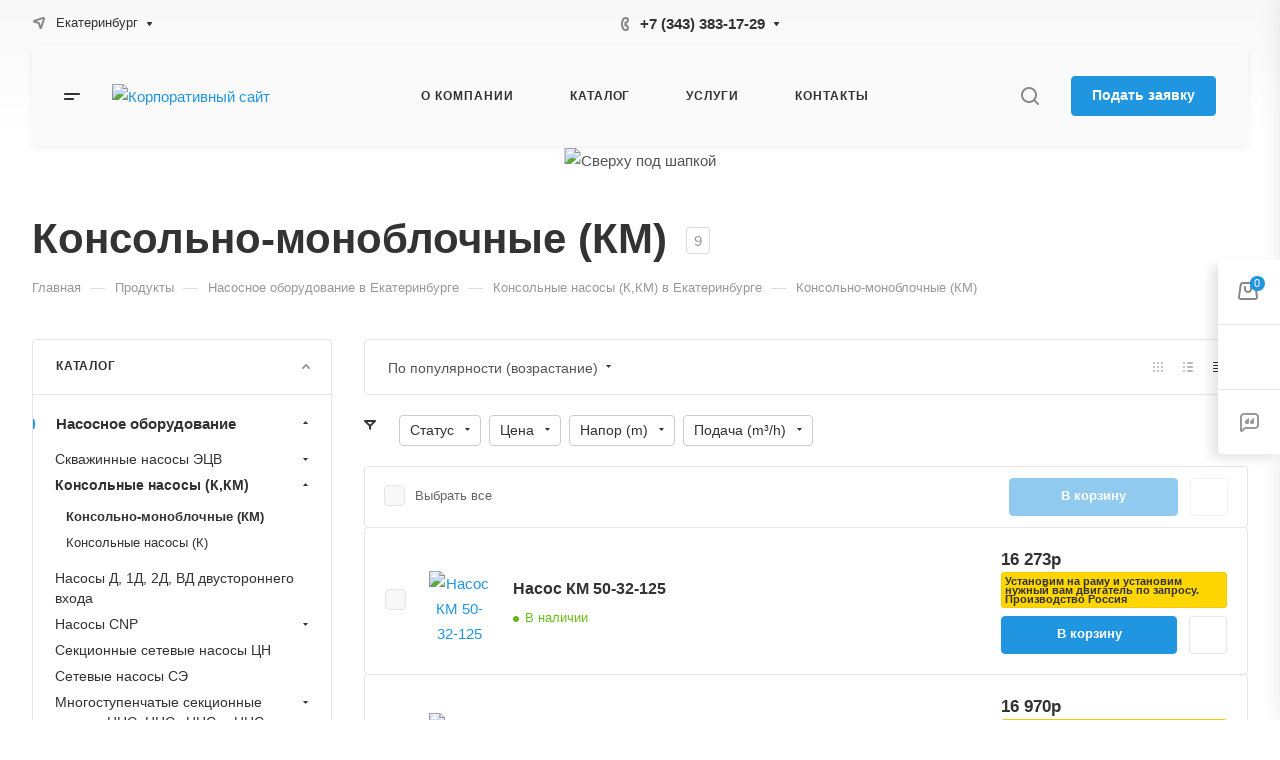

--- FILE ---
content_type: text/html; charset=UTF-8
request_url: https://gs-nasos.com/product/nasos/konsolnye-nasosy-k-km/konsolno-monoblochnye-km/
body_size: 65914
content:
<!DOCTYPE html>
<html xmlns="http://www.w3.org/1999/xhtml" xml:lang="ru" lang="ru" class="  ">
	<head>
		<title>Консольно-моноблочные (КМ) в Екатеринбурге</title>
		<meta name="viewport" content="initial-scale=1.0, width=device-width, maximum-scale=1" />
		<meta name="HandheldFriendly" content="true" />
		<meta name="yes" content="yes" />
		<meta name="apple-mobile-web-app-status-bar-style" content="black" />
		<meta name="SKYPE_TOOLBAR" content="SKYPE_TOOLBAR_PARSER_COMPATIBLE" />
		<meta http-equiv="Content-Type" content="text/html; charset=UTF-8" />
<meta name="keywords" content="Промышленное оборудование, насосы, электродвигатели" />
<meta name="description" content="Консольные и консольно-моноблочные насосы К, КМ со склада в Екатеринбурге от компания Гидросервис. Мы поставляем насосы К, 1К, КМ производства Ливгидромаш, Катайского Насосного Завода и завода &amp;quot;Алтай&amp;quot;. Поставка запасных частей и рабочих колес к насосам К, КМ.
&amp;lt;br&amp;gt; Насос консольный «К» состоит из насоса и электродвигателя, смонтированных на одной фундаментной плите или раме.&amp;lt;br&amp;gt; &amp;lt;br&amp;gt; Привод насоса обеспечивается через упругую муфту.
Насос консольно-моноблочный КМ - центробежный, горизонтальный, консольный, моноблочный, одноступенчатый, с опорой на корпусе насоса.&amp;lt;br&amp;gt; Насосный агрегат «КМ» состоит из насоса и электродвигателя, смонтированных на удлиненном конце вала электродвигателя. Насос КМ крепится к фланцу электродвигателя при помощи промежуточной детали – фонаря. Подвод перекачиваемой жидкости осуществляется горизонтально по оси насоса, отвод – вверх. " />
<link href="/bitrix/css/aspro.allcorp3/notice.min.css?16270384642738"  rel="stylesheet" />
<link href="/bitrix/js/ui/design-tokens/dist/ui.design-tokens.min.css?172906449323463"  rel="stylesheet" />
<link href="/bitrix/js/ui/fonts/opensans/ui.font.opensans.min.css?16784550262320"  rel="stylesheet" />
<link href="/bitrix/js/main/popup/dist/main.popup.bundle.min.css?174580816326589"  rel="stylesheet" />
<link href="/bitrix/cache/css/s1/aspro-allcorp3/page_5f537280dcc232ac96f041a51e8e7eba/page_5f537280dcc232ac96f041a51e8e7eba_v1.css?17458087502604"  rel="stylesheet" />
<link href="/bitrix/cache/css/s1/aspro-allcorp3/default_62cd06fc69eaaec5895431a872d24164/default_62cd06fc69eaaec5895431a872d24164_v1.css?17458082191477"  rel="stylesheet" />
<link href="/bitrix/cache/css/s1/aspro-allcorp3/default_a7f0f1894357767a362f2d696c19e4da/default_a7f0f1894357767a362f2d696c19e4da_v1.css?17458087506035"  rel="stylesheet" />
<link href="/bitrix/cache/css/s1/aspro-allcorp3/default_1962085c8113963305247d9e4ef999bd/default_1962085c8113963305247d9e4ef999bd_v1.css?17503194821418"  rel="stylesheet" />
<link href="/bitrix/cache/css/s1/aspro-allcorp3/template_141c6d7d2da7adcf6685a584b0de51b2/template_141c6d7d2da7adcf6685a584b0de51b2_v1.css?1750319482727157"  data-template-style="true" rel="stylesheet" />
<script>if(!window.BX)window.BX={};if(!window.BX.message)window.BX.message=function(mess){if(typeof mess==='object'){for(let i in mess) {BX.message[i]=mess[i];} return true;}};</script>
<script>(window.BX||top.BX).message({"NOTICE_ADDED2CART":"В корзине","NOTICE_CLOSE":"Закрыть","NOTICE_MORE":"и ещё #COUNT# #PRODUCTS#","NOTICE_PRODUCT0":"товаров","NOTICE_PRODUCT1":"товар","NOTICE_PRODUCT2":"товара","NOTICE_ADDED2COMPARE":"В сравнении","NOTICE_AUTHORIZED":"Вы успешно авторизовались"});</script>
<script>(window.BX||top.BX).message({"JS_CORE_LOADING":"Загрузка...","JS_CORE_NO_DATA":"- Нет данных -","JS_CORE_WINDOW_CLOSE":"Закрыть","JS_CORE_WINDOW_EXPAND":"Развернуть","JS_CORE_WINDOW_NARROW":"Свернуть в окно","JS_CORE_WINDOW_SAVE":"Сохранить","JS_CORE_WINDOW_CANCEL":"Отменить","JS_CORE_WINDOW_CONTINUE":"Продолжить","JS_CORE_H":"ч","JS_CORE_M":"м","JS_CORE_S":"с","JSADM_AI_HIDE_EXTRA":"Скрыть лишние","JSADM_AI_ALL_NOTIF":"Показать все","JSADM_AUTH_REQ":"Требуется авторизация!","JS_CORE_WINDOW_AUTH":"Войти","JS_CORE_IMAGE_FULL":"Полный размер"});</script>

<script src="/bitrix/js/main/core/core.min.js?1745808172225353"></script>

<script>BX.Runtime.registerExtension({"name":"main.core","namespace":"BX","loaded":true});</script>
<script>BX.setJSList(["\/bitrix\/js\/main\/core\/core_ajax.js","\/bitrix\/js\/main\/core\/core_promise.js","\/bitrix\/js\/main\/polyfill\/promise\/js\/promise.js","\/bitrix\/js\/main\/loadext\/loadext.js","\/bitrix\/js\/main\/loadext\/extension.js","\/bitrix\/js\/main\/polyfill\/promise\/js\/promise.js","\/bitrix\/js\/main\/polyfill\/find\/js\/find.js","\/bitrix\/js\/main\/polyfill\/includes\/js\/includes.js","\/bitrix\/js\/main\/polyfill\/matches\/js\/matches.js","\/bitrix\/js\/ui\/polyfill\/closest\/js\/closest.js","\/bitrix\/js\/main\/polyfill\/fill\/main.polyfill.fill.js","\/bitrix\/js\/main\/polyfill\/find\/js\/find.js","\/bitrix\/js\/main\/polyfill\/matches\/js\/matches.js","\/bitrix\/js\/main\/polyfill\/core\/dist\/polyfill.bundle.js","\/bitrix\/js\/main\/core\/core.js","\/bitrix\/js\/main\/polyfill\/intersectionobserver\/js\/intersectionobserver.js","\/bitrix\/js\/main\/lazyload\/dist\/lazyload.bundle.js","\/bitrix\/js\/main\/polyfill\/core\/dist\/polyfill.bundle.js","\/bitrix\/js\/main\/parambag\/dist\/parambag.bundle.js"]);
</script>
<script>BX.Runtime.registerExtension({"name":"fx","namespace":"window","loaded":true});</script>
<script>BX.Runtime.registerExtension({"name":"ui.design-tokens","namespace":"window","loaded":true});</script>
<script>BX.Runtime.registerExtension({"name":"ui.fonts.opensans","namespace":"window","loaded":true});</script>
<script>BX.Runtime.registerExtension({"name":"main.popup","namespace":"BX.Main","loaded":true});</script>
<script>BX.Runtime.registerExtension({"name":"popup","namespace":"window","loaded":true});</script>
<script>BX.Runtime.registerExtension({"name":"aspro_item_action","namespace":"window","loaded":true});</script>
<script>BX.Runtime.registerExtension({"name":"aspro_images_detail","namespace":"window","loaded":true});</script>
<script>(window.BX||top.BX).message({"LANGUAGE_ID":"ru","FORMAT_DATE":"DD.MM.YYYY","FORMAT_DATETIME":"DD.MM.YYYY HH:MI:SS","COOKIE_PREFIX":"BITRIX_SM","SERVER_TZ_OFFSET":"10800","UTF_MODE":"Y","SITE_ID":"s1","SITE_DIR":"\/","USER_ID":"","SERVER_TIME":1769992097,"USER_TZ_OFFSET":0,"USER_TZ_AUTO":"Y","bitrix_sessid":"32b5b0f7eb8a9b4718a5d34be41b25da"});</script>


<script  src="/bitrix/cache/js/s1/aspro-allcorp3/kernel_main/kernel_main_v1.js?1745808750158469"></script>
<script src="/bitrix/js/aspro.allcorp3/notice.min.js?171462930016203"></script>
<script src="/bitrix/js/main/ajax.min.js?162703776922194"></script>
<script src="/bitrix/js/main/popup/dist/main.popup.bundle.min.js?174580816365924"></script>
<script>BX.setJSList(["\/bitrix\/js\/main\/session.js","\/bitrix\/js\/main\/pageobject\/pageobject.js","\/bitrix\/js\/main\/core\/core_window.js","\/bitrix\/js\/main\/date\/main.date.js","\/bitrix\/js\/main\/core\/core_date.js","\/bitrix\/js\/main\/utils.js","\/bitrix\/js\/main\/core\/core_fx.js","\/bitrix\/templates\/aspro-allcorp3\/js\/jquery.history.js","\/bitrix\/templates\/aspro-allcorp3\/js\/observer.js","\/bitrix\/templates\/aspro-allcorp3\/vendor\/jquery.easing.js","\/bitrix\/templates\/aspro-allcorp3\/vendor\/jquery.cookie.js","\/bitrix\/templates\/aspro-allcorp3\/vendor\/bootstrap.js","\/bitrix\/templates\/aspro-allcorp3\/vendor\/jquery.validate.min.js","\/bitrix\/templates\/aspro-allcorp3\/vendor\/js\/ripple.js","\/bitrix\/templates\/aspro-allcorp3\/js\/detectmobilebrowser.js","\/bitrix\/templates\/aspro-allcorp3\/js\/matchMedia.js","\/bitrix\/templates\/aspro-allcorp3\/js\/jquery.actual.min.js","\/bitrix\/templates\/aspro-allcorp3\/js\/jquery-ui.min.js","\/bitrix\/templates\/aspro-allcorp3\/js\/jquery.plugin.min.js","\/bitrix\/templates\/aspro-allcorp3\/js\/jquery.alphanumeric.js","\/bitrix\/templates\/aspro-allcorp3\/js\/jquery.autocomplete.js","\/bitrix\/templates\/aspro-allcorp3\/js\/jquery.mobile.custom.touch.min.js","\/bitrix\/templates\/aspro-allcorp3\/js\/jquery.mCustomScrollbar.js","\/bitrix\/templates\/aspro-allcorp3\/js\/jqModal.js","\/bitrix\/templates\/aspro-allcorp3\/js\/jquery.uniform.min.js","\/bitrix\/templates\/aspro-allcorp3\/js\/jquery.countdown.min.js","\/bitrix\/templates\/aspro-allcorp3\/js\/jquery.countdown-ru.js","\/bitrix\/templates\/aspro-allcorp3\/js\/scrollTabs.js","\/bitrix\/templates\/aspro-allcorp3\/js\/blocks\/controls.js","\/bitrix\/templates\/aspro-allcorp3\/js\/blocks\/hover-block.js","\/bitrix\/templates\/aspro-allcorp3\/js\/blocks\/mobile.js","\/bitrix\/templates\/aspro-allcorp3\/js\/blocks\/selectOffer.js","\/bitrix\/templates\/aspro-allcorp3\/js\/blocks\/tabs-history.js","\/bitrix\/templates\/aspro-allcorp3\/js\/general.js","\/bitrix\/templates\/aspro-allcorp3\/js\/custom.js","\/bitrix\/templates\/aspro-allcorp3\/js\/logo.js","\/bitrix\/templates\/aspro-allcorp3\/vendor\/js\/carousel\/owl\/owl.carousel.js","\/bitrix\/components\/aspro\/eyed.allcorp3\/templates\/.default\/script.js","\/bitrix\/templates\/aspro-allcorp3\/components\/bitrix\/menu\/mega_menu\/script.js","\/bitrix\/templates\/aspro-allcorp3\/components\/bitrix\/menu\/menu_new\/script.js","\/bitrix\/templates\/aspro-allcorp3\/components\/bitrix\/menu\/left\/script.js","\/bitrix\/components\/aspro\/marketing.popup.allcorp3\/templates\/.default\/script.js","\/bitrix\/components\/bitrix\/search.title\/script.js","\/bitrix\/templates\/aspro-allcorp3\/components\/bitrix\/search.title\/fixed\/script.js","\/bitrix\/components\/aspro\/basket.allcorp3\/templates\/fly\/script.js","\/bitrix\/templates\/aspro-allcorp3\/js\/jquery.inputmask.bundle.min.js","\/bitrix\/templates\/aspro-allcorp3\/js\/phones.js","\/bitrix\/components\/aspro\/regionality.list.allcorp3\/templates\/popup_regions\/script.js","\/bitrix\/templates\/aspro-allcorp3\/components\/bitrix\/catalog.smart.filter\/main_compact\/script.js","\/bitrix\/templates\/aspro-allcorp3\/components\/bitrix\/catalog.section\/catalog_table\/script.js","\/bitrix\/templates\/aspro-allcorp3\/js\/item-action.js"]);</script>
<script>BX.setCSSList(["\/bitrix\/templates\/aspro-allcorp3\/components\/bitrix\/catalog\/main\/style.css","\/bitrix\/templates\/aspro-allcorp3\/css\/images_detail.css","\/bitrix\/templates\/aspro-allcorp3\/css\/fonts\/montserrat\/css\/montserrat.min.css","\/bitrix\/templates\/aspro-allcorp3\/css\/fonts\/roboto\/css\/roboto.min.css","\/bitrix\/templates\/aspro-allcorp3\/css\/bootstrap.css","\/bitrix\/templates\/aspro-allcorp3\/css\/theme-elements.css","\/bitrix\/templates\/aspro-allcorp3\/css\/jquery.mCustomScrollbar.min.css","\/bitrix\/templates\/aspro-allcorp3\/vendor\/css\/ripple.css","\/bitrix\/templates\/aspro-allcorp3\/css\/animation\/animate.min.css","\/bitrix\/templates\/aspro-allcorp3\/css\/animation\/animation_ext.css","\/bitrix\/templates\/aspro-allcorp3\/css\/buttons.css","\/bitrix\/templates\/aspro-allcorp3\/css\/svg.css","\/bitrix\/templates\/aspro-allcorp3\/css\/header.css","\/bitrix\/templates\/aspro-allcorp3\/css\/footer.css","\/bitrix\/templates\/aspro-allcorp3\/css\/menu-top.css","\/bitrix\/templates\/aspro-allcorp3\/css\/mega-menu.css","\/bitrix\/templates\/aspro-allcorp3\/css\/mobile-header.css","\/bitrix\/templates\/aspro-allcorp3\/css\/mobile-menu.css","\/bitrix\/templates\/aspro-allcorp3\/css\/header-fixed.css","\/bitrix\/templates\/aspro-allcorp3\/css\/search-title.css","\/bitrix\/templates\/aspro-allcorp3\/css\/page-title-breadcrumb-pagination.css","\/bitrix\/templates\/aspro-allcorp3\/css\/social-icons.css","\/bitrix\/templates\/aspro-allcorp3\/css\/left-menu.css","\/bitrix\/templates\/aspro-allcorp3\/css\/top-menu.css","\/bitrix\/templates\/aspro-allcorp3\/css\/detail-gallery.css","\/bitrix\/templates\/aspro-allcorp3\/css\/detail.css","\/bitrix\/templates\/aspro-allcorp3\/css\/banners.css","\/bitrix\/templates\/aspro-allcorp3\/css\/yandex-map.css","\/bitrix\/templates\/aspro-allcorp3\/css\/bg-banner.css","\/bitrix\/templates\/aspro-allcorp3\/css\/smart-filter.css","\/bitrix\/templates\/aspro-allcorp3\/css\/basket.css","\/bitrix\/templates\/aspro-allcorp3\/css\/contacts.css","\/bitrix\/templates\/aspro-allcorp3\/css\/regions.css","\/bitrix\/templates\/aspro-allcorp3\/css\/profile.css","\/bitrix\/templates\/aspro-allcorp3\/css\/item-views.css","\/bitrix\/templates\/aspro-allcorp3\/css\/catalog.css","\/bitrix\/templates\/aspro-allcorp3\/css\/reviews.css","\/bitrix\/templates\/aspro-allcorp3\/css\/h1-bold.css","\/bitrix\/templates\/aspro-allcorp3\/css\/blocks\/arrows.css","\/bitrix\/templates\/aspro-allcorp3\/css\/blocks\/ask-block.css","\/bitrix\/templates\/aspro-allcorp3\/css\/blocks\/back-url.css","\/bitrix\/templates\/aspro-allcorp3\/css\/blocks\/chars.css","\/bitrix\/templates\/aspro-allcorp3\/css\/blocks\/controls.css","\/bitrix\/templates\/aspro-allcorp3\/css\/blocks\/countdown.css","\/bitrix\/templates\/aspro-allcorp3\/css\/blocks\/cross.css","\/bitrix\/templates\/aspro-allcorp3\/css\/blocks\/dark-light-theme.css","\/bitrix\/templates\/aspro-allcorp3\/css\/blocks\/docs.css","\/bitrix\/templates\/aspro-allcorp3\/css\/blocks\/file-type.css","\/bitrix\/templates\/aspro-allcorp3\/css\/blocks\/flexbox.css","\/bitrix\/templates\/aspro-allcorp3\/css\/blocks\/gallery.css","\/bitrix\/templates\/aspro-allcorp3\/css\/blocks\/grid-list.css","\/bitrix\/templates\/aspro-allcorp3\/css\/blocks\/gutters.css","\/bitrix\/templates\/aspro-allcorp3\/css\/blocks\/hint.css","\/bitrix\/templates\/aspro-allcorp3\/css\/blocks\/icon-block.css","\/bitrix\/templates\/aspro-allcorp3\/css\/blocks\/images.css","\/bitrix\/templates\/aspro-allcorp3\/css\/blocks\/line-block.css","\/bitrix\/templates\/aspro-allcorp3\/css\/blocks\/mobile-scrolled.css","\/bitrix\/templates\/aspro-allcorp3\/css\/blocks\/popup.css","\/bitrix\/templates\/aspro-allcorp3\/css\/blocks\/prices.css","\/bitrix\/templates\/aspro-allcorp3\/css\/blocks\/rating.css","\/bitrix\/templates\/aspro-allcorp3\/css\/blocks\/right-dock.css","\/bitrix\/templates\/aspro-allcorp3\/css\/blocks\/scroller.css","\/bitrix\/templates\/aspro-allcorp3\/css\/blocks\/share.css","\/bitrix\/templates\/aspro-allcorp3\/css\/blocks\/social-list.css","\/bitrix\/templates\/aspro-allcorp3\/css\/blocks\/sticker.css","\/bitrix\/templates\/aspro-allcorp3\/css\/blocks\/sticky.css","\/bitrix\/templates\/aspro-allcorp3\/css\/blocks\/tabs.css","\/bitrix\/templates\/aspro-allcorp3\/css\/blocks\/toggle.css","\/bitrix\/templates\/aspro-allcorp3\/vendor\/css\/carousel\/owl\/owl.carousel.css","\/bitrix\/templates\/aspro-allcorp3\/vendor\/css\/carousel\/owl\/owl.theme.default.css","\/bitrix\/templates\/aspro-allcorp3\/css\/owl-styles.css","\/bitrix\/templates\/aspro-allcorp3\/css\/conditional\/video-block.min.css","\/bitrix\/templates\/.default\/ajax\/ajax.css","\/bitrix\/components\/aspro\/eyed.allcorp3\/templates\/.default\/style.css","\/bitrix\/templates\/aspro-allcorp3\/components\/bitrix\/menu\/mega_menu\/style.css","\/bitrix\/templates\/aspro-allcorp3\/components\/bitrix\/menu\/menu_new\/style.css","\/bitrix\/templates\/aspro-allcorp3\/css\/mobile-menu-widget.css","\/bitrix\/templates\/aspro-allcorp3\/components\/bitrix\/breadcrumb\/main\/style.css","\/bitrix\/components\/aspro\/marketing.popup.allcorp3\/templates\/.default\/style.css","\/bitrix\/templates\/aspro-allcorp3\/styles.css","\/bitrix\/templates\/aspro-allcorp3\/template_styles.css","\/bitrix\/templates\/aspro-allcorp3\/css\/form.css","\/bitrix\/templates\/aspro-allcorp3\/css\/colored.css","\/bitrix\/templates\/aspro-allcorp3\/css\/responsive.css","\/bitrix\/templates\/aspro-allcorp3\/themes\/11\/colors.css","\/bitrix\/templates\/aspro-allcorp3\/css\/width-2.css","\/bitrix\/templates\/aspro-allcorp3\/css\/fonts\/font-10.css","\/bitrix\/templates\/aspro-allcorp3\/css\/custom.css","\/bitrix\/components\/aspro\/social.info.allcorp3\/templates\/.default\/style.css","\/bitrix\/templates\/aspro-allcorp3\/components\/bitrix\/catalog.section\/catalog_table\/style.css","\/bitrix\/templates\/aspro-allcorp3\/css\/widget.css"]);</script>
<script>BX.message({'JS_REQUIRED':'Заполните это поле!','JS_FORMAT':'Неверный формат!','JS_FILE_EXT':'Недопустимое расширение файла!','JS_PASSWORD_COPY':'Пароли не совпадают!','JS_PASSWORD_LENGTH':'Минимум 6 символов!','JS_ERROR':'Неверно заполнено поле!','JS_FILE_SIZE':'Максимальный размер 5мб!','JS_FILE_BUTTON_NAME':'Выберите файл','JS_FILE_DEFAULT':'Файл не найден','JS_DATE':'Некорректная дата!','JS_DATETIME':'Некорректная дата/время!','JS_REQUIRED_LICENSES':'Согласитесь с условиями','S_CALLBACK':'Заказать звонок','S_QUESTION':'Задать вопрос','S_ASK_QUESTION':'Задать вопрос','S_FEEDBACK':'Оставить отзыв','ERROR_INCLUDE_MODULE_DIGITAL_TITLE':'Ошибка подключения модуля &laquo;Аспро: Корпоративный сайт 3.0&raquo;','ERROR_INCLUDE_MODULE_DIGITAL_TEXT':'Ошибка подключения модуля &laquo;Аспро: Корпоративный сайт 3.0&raquo;.<br />Пожалуйста установите модуль и повторите попытку','S_SERVICES':'Наши услуги','S_SERVICES_SHORT':'Услуги','S_TO_ALL_SERVICES':'Все услуги','S_CATALOG':'Каталог товаров','S_CATALOG_SHORT':'Каталог','S_TO_ALL_CATALOG':'Весь каталог','S_CATALOG_FAVORITES':'Наши товары','S_CATALOG_FAVORITES_SHORT':'Товары','S_NEWS':'Новости','S_TO_ALL_NEWS':'Все новости','S_COMPANY':'О компании','S_OTHER':'Прочее','S_CONTENT':'Контент','T_JS_ARTICLE':'Артикул: ','T_JS_NAME':'Наименование: ','T_JS_PRICE':'Цена: ','T_JS_QUANTITY':'Количество: ','T_JS_SUMM':'Сумма: ','FANCY_CLOSE':'Закрыть','FANCY_NEXT':'Вперед','FANCY_PREV':'Назад','CUSTOM_COLOR_CHOOSE':'Выбрать','CUSTOM_COLOR_CANCEL':'Отмена','S_MOBILE_MENU':'Меню','DIGITAL_T_MENU_BACK':'Назад','DIGITAL_T_MENU_CALLBACK':'Обратная связь','DIGITAL_T_MENU_CONTACTS_TITLE':'Будьте на связи','TITLE_BASKET':'В корзине товаров на #SUMM#','BASKET_SUMM':'#SUMM#','EMPTY_BASKET':'Корзина пуста','TITLE_BASKET_EMPTY':'Корзина пуста','BASKET':'Корзина','SEARCH_TITLE':'Поиск','SOCIAL_TITLE':'Оставайтесь на связи','LOGIN':'Войти','MY_CABINET':'Кабинет','SUBSCRIBE_TITLE':'Будьте всегда в курсе','HEADER_SCHEDULE':'Время работы','SEO_TEXT':'SEO описание','COMPANY_IMG':'Картинка компании','COMPANY_TEXT':'Описание компании','JS_RECAPTCHA_ERROR':'Пройдите проверку','JS_PROCESSING_ERROR':'Согласитесь с условиями!','CONFIG_SAVE_SUCCESS':'Настройки сохранены','CONFIG_SAVE_FAIL':'Ошибка сохранения настроек','CLEAR_FILE':'Отменить','ALL_TIME':'За все время','ALL_SECTIONS_PROJECT':'Все проекты','RELOAD_PAGE':'Обновить страницу','REFRESH':'Поменять картинку','RECAPTCHA_TEXT':'Подтвердите, что вы не робот','SHOW':'Еще','HIDE':'Скрыть','FILTER_EXPAND_VALUES':'Показать все','FILTER_HIDE_VALUES':'Свернуть','COUNTDOWN_SEC':'сек','COUNTDOWN_MIN':'мин','COUNTDOWN_HOUR':'час','COUNTDOWN_DAY0':'дн','COUNTDOWN_DAY1':'дн','COUNTDOWN_DAY2':'дн','COUNTDOWN_WEAK0':'Недель','COUNTDOWN_WEAK1':'Неделя','COUNTDOWN_WEAK2':'Недели','COUNTDOWN_MONTH0':'Месяцев','COUNTDOWN_MONTH1':'Месяц','COUNTDOWN_MONTH2':'Месяца','COUNTDOWN_YEAR0':'Лет','COUNTDOWN_YEAR1':'Год','COUNTDOWN_YEAR2':'Года','COUNTDOWN_COMPACT_SEC':'с','COUNTDOWN_COMPACT_MIN':'м','COUNTDOWN_COMPACT_HOUR':'ч','COUNTDOWN_COMPACT_DAY':'д','COUNTDOWN_COMPACT_WEAK':'н','COUNTDOWN_COMPACT_MONTH':'м','COUNTDOWN_COMPACT_YEAR0':'л','COUNTDOWN_COMPACT_YEAR1':'г'})</script>

				<script data-skip-moving="true" src="/bitrix/js/aspro.allcorp3/jquery/jquery-2.1.3.min.js"></script>
				<script data-skip-moving="true" src="/bitrix/templates/aspro-allcorp3/js/speed.min.js?=1714628432"></script>
			
<style>html {--theme-base-color: #2196e0;--theme-base-opacity-color: #2196e01a;--theme-more-color: #2196e0;--theme-border-radius:4px;--theme-outer-border-radius:4px;--theme-button-border-radius:4px;--theme-text-transform:none;--theme-letter-spacing:normal;--theme-button-font-size:0%;--theme-button-padding-2px:0%;--theme-button-padding-1px:0%;--theme-more-color-hue:203;--theme-more-color-saturation:75%;--theme-more-color-lightness:50%;--theme-base-color-hue:203;--theme-base-color-saturation:75%;--theme-base-color-lightness:50%;--theme-lightness-hover-diff:6%}</style>
<style>html {--theme-base-color: #2196e0;--theme-base-opacity-color: #2196e01a;--theme-more-color: #2196e0;--theme-border-radius:4px;--theme-outer-border-radius:4px;--theme-button-border-radius:4px;--theme-text-transform:none;--theme-letter-spacing:normal;--theme-button-font-size:0%;--theme-button-padding-2px:0%;--theme-button-padding-1px:0%;--theme-more-color-hue:203;--theme-more-color-saturation:75%;--theme-more-color-lightness:50%;--theme-base-color-hue:203;--theme-base-color-saturation:75%;--theme-base-color-lightness:50%;--theme-lightness-hover-diff:6%}</style>
<style>.switcher-title {font-family: "Roboto", Arial, sans-serif;}</style>
<link href="/bitrix/templates/aspro-allcorp3/css/print.min.css?171462843511596" data-template-style="true" rel="stylesheet" media="print">
<script>window.lazySizesConfig = window.lazySizesConfig || {};lazySizesConfig.loadMode = 1;lazySizesConfig.expand = 200;lazySizesConfig.expFactor = 1;lazySizesConfig.hFac = 0.1;</script>
<script src="/bitrix/templates/aspro-allcorp3/vendor/ls.unveilhooks.min.js" data-skip-moving="true" defer=""></script>
<script src="/bitrix/templates/aspro-allcorp3/vendor/lazysizes.min.js" data-skip-moving="true" defer=""></script>
<script data-skip-moving="true" src="/bitrix/templates/aspro-allcorp3/js/actual.counter.min.js?=1714628429" defer></script>
<link rel="shortcut icon" href="/favicon.svg" type="image/svg+xml" />
<link rel="apple-touch-icon" sizes="180x180" href="/include/apple-touch-icon.png" />
<meta property="og:title" content="Консольно-моноблочные (КМ) в Екатеринбурге" />
<meta property="og:type" content="website" />
<meta property="og:image" content="https://gs-nasos.com/upload/CAllcorp3/36a/j73tot0u6pnk99slw56sq8971eleumsh.png" />
<link rel="image_src" href="https://gs-nasos.com/upload/CAllcorp3/36a/j73tot0u6pnk99slw56sq8971eleumsh.png"  />
<meta property="og:url" content="https://gs-nasos.com/product/nasos/konsolnye-nasosy-k-km/konsolno-monoblochnye-km/" />
<meta property="og:description" content="Консольные и консольно-моноблочные насосы К, КМ со склада в Екатеринбурге от компания Гидросервис. Мы поставляем насосы К, 1К, КМ производства Ливгидромаш, Катайского Насосного Завода и завода &quot;Алтай&quot;. Поставка запасных частей и рабочих колес к насосам К, КМ.
&lt;br&gt; Насос консольный «К» состоит из насоса и электродвигателя, смонтированных на одной фундаментной плите или раме.&lt;br&gt; &lt;br&gt; Привод насоса обеспечивается через упругую муфту.
Насос консольно-моноблочный КМ - центробежный, горизонтальный, консольный, моноблочный, одноступенчатый, с опорой на корпусе насоса.&lt;br&gt; Насосный агрегат «КМ» состоит из насоса и электродвигателя, смонтированных на удлиненном конце вала электродвигателя. Насос КМ крепится к фланцу электродвигателя при помощи промежуточной детали – фонаря. Подвод перекачиваемой жидкости осуществляется горизонтально по оси насоса, отвод – вверх. " />



<script  src="/bitrix/cache/js/s1/aspro-allcorp3/template_ddbeb5163a55c95228d0729bcac6cf5c/template_ddbeb5163a55c95228d0729bcac6cf5c_v1.js?1750319482520471"></script>
<script  src="/bitrix/cache/js/s1/aspro-allcorp3/page_ee40670d97e551b4323ff35c1449b952/page_ee40670d97e551b4323ff35c1449b952_v1.js?174580875021879"></script>
<script  src="/bitrix/cache/js/s1/aspro-allcorp3/default_3ea775778d97e69d0f7c61e9ab46eac1/default_3ea775778d97e69d0f7c61e9ab46eac1_v1.js?1745808219921"></script>
<script  src="/bitrix/cache/js/s1/aspro-allcorp3/default_712a376d03f4392b00ef50048a8c0314/default_712a376d03f4392b00ef50048a8c0314_v1.js?17458082191717"></script>
<script  src="/bitrix/cache/js/s1/aspro-allcorp3/default_b10ecdf5e69ec75a7b23a3a00568bb74/default_b10ecdf5e69ec75a7b23a3a00568bb74_v1.js?175031950032905"></script>
<script>var _ba = _ba || []; _ba.push(["aid", "8ccc4958ed7467719041d12e79bcb643"]); _ba.push(["host", "gs-nasos.com"]); (function() {var ba = document.createElement("script"); ba.type = "text/javascript"; ba.async = true;ba.src = (document.location.protocol == "https:" ? "https://" : "http://") + "bitrix.info/ba.js";var s = document.getElementsByTagName("script")[0];s.parentNode.insertBefore(ba, s);})();</script>


						<script>
			document.fonts.onloadingdone = function() {
				if (typeof CheckTopMenuDotted === 'function') {
					CheckTopMenuDotted();
				}
			}
		</script>
		<style>html {}</style>	</head>
	<body class=" site_s1   header_padding-146 side_left region_confirm_normal header_fill_gray all_title_1 menu_lowercase_n fixed_y mfixed_n mfixed_view_always title_position_left mmenu_leftside mheader-v1 footer-v1 fill_bg_ header-v1 title-v1 bottom-icons-panel_n with_phones theme-default" id="main" data-site="/">
		<div class="bx_areas"><script defer src="https://af.click.ru/af.js?id=12351"></script></div>

		
		<div id="panel"></div>


								<script data-skip-moving="true">
			var solutionName = 'arAllcorp3Options';
			var arAsproOptions = window[solutionName] = ({});
		</script>
		<script src="/bitrix/templates/aspro-allcorp3/js/setTheme.php?site_id=s1&site_dir=/" data-skip-moving="true"></script>
		<script>
		var arBasketItems = {};
		if(arAsproOptions.SITE_ADDRESS)
			arAsproOptions.SITE_ADDRESS = arAsproOptions.SITE_ADDRESS.replace(/'/g, "");
		</script>
		<!--'start_frame_cache_options-block'-->			<script>var arBasketItems = [];</script>
		<!--'end_frame_cache_options-block'-->
		<div class="body  hover_">
			<div class="body_media"></div>

						<div id="eyed-panel" class="eyed-panel">
			<div class="eyed-panel__inner">
			<!--noindex -->
			<div class="maxwidth-theme">
				<div class="line-block flexbox--justify-beetwen flexbox--wrap line-block--24-vertical">
					<div class="line-block__item eyed-panel__item" data-option="FONT-SIZE">
						<div class="line-block line-block--8-vertical">
							<div class="line-block__item eyed-panel__item-title font_bold">Размер шрифта</div>
							<div class="line-block__item eyed-panel__item-values">
								<div class="line-block line-block--8">
									<div class="line-block__item">
										<a href="" class="eyed-panel__item-value active" data-option_value="16" rel="nofollow" title="Уменьшенный размер шрифта"><i class="svg inline  svg-inline-" aria-hidden="true" ><svg width="19" height="13" viewBox="0 0 19 13" fill="none" xmlns="http://www.w3.org/2000/svg">
    <path d="M8.96686 11.9968L7.82623 8.82495H3.45905L2.34186 11.9968H0.373108L4.64655 0.528076H6.6778L10.9512 11.9968H8.96686ZM7.33405 7.21558L6.26373 4.1062C6.18561 3.89787 6.07623 3.56974 5.93561 3.12183C5.80019 2.67391 5.70644 2.34578 5.65436 2.13745C5.51373 2.77808 5.308 3.4786 5.03717 4.23901L4.00592 7.21558H7.33405ZM17.67 11.9968L17.3028 10.7937H17.2403C16.8236 11.3197 16.4044 11.6791 15.9825 11.8718C15.5606 12.0593 15.0189 12.1531 14.3575 12.1531C13.5085 12.1531 12.8445 11.9239 12.3653 11.4656C11.8913 11.0072 11.6544 10.3588 11.6544 9.52026C11.6544 8.62964 11.9851 7.95776 12.6465 7.50464C13.308 7.05151 14.3158 6.80412 15.67 6.76245L17.1622 6.71558V6.25464C17.1622 5.70256 17.032 5.2911 16.7715 5.02026C16.5163 4.74422 16.1179 4.6062 15.5762 4.6062C15.1335 4.6062 14.709 4.67131 14.3028 4.80151C13.8965 4.93172 13.5059 5.08537 13.1309 5.26245L12.5372 3.94995C13.0059 3.70516 13.5189 3.52026 14.0762 3.39526C14.6335 3.26506 15.1596 3.19995 15.6544 3.19995C16.7533 3.19995 17.5814 3.43953 18.1387 3.9187C18.7012 4.39787 18.9825 5.15047 18.9825 6.17651V11.9968H17.67ZM14.9356 10.7468C15.6023 10.7468 16.1361 10.5619 16.5372 10.1921C16.9434 9.81714 17.1465 9.2937 17.1465 8.62183V7.87183L16.0372 7.9187C15.1726 7.94995 14.5424 8.09578 14.1465 8.3562C13.7559 8.61141 13.5606 9.00464 13.5606 9.53589C13.5606 9.92131 13.6752 10.2208 13.9044 10.4343C14.1335 10.6427 14.4773 10.7468 14.9356 10.7468Z" fill="black"/>
</svg>
</i></a>
									</div>
									<div class="line-block__item">
										<a href="" class="eyed-panel__item-value" data-option_value="20" 
										rel="nofollow" title="Нормальный размер шрифта"><i class="svg inline  svg-inline-" aria-hidden="true" ><svg width="27" height="17" viewBox="0 0 27 17" fill="none" xmlns="http://www.w3.org/2000/svg">
    <path d="M12.2302 16L10.6618 11.6387H4.65692L3.12079 16H0.413757L6.28973 0.230469H9.0827L14.9587 16H12.2302ZM9.98505 9.42578L8.51337 5.15039C8.40594 4.86393 8.25555 4.41276 8.06219 3.79688C7.876 3.18099 7.74709 2.72982 7.67548 2.44336C7.48212 3.32422 7.19924 4.28743 6.82684 5.33301L5.40887 9.42578H9.98505ZM24.197 16L23.6921 14.3457H23.6061C23.0332 15.069 22.4567 15.5632 21.8766 15.8281C21.2966 16.0859 20.5518 16.2148 19.6423 16.2148C18.475 16.2148 17.5619 15.8997 16.903 15.2695C16.2513 14.6393 15.9255 13.7477 15.9255 12.5947C15.9255 11.3701 16.3802 10.4463 17.2897 9.82324C18.1992 9.2002 19.585 8.86003 21.447 8.80273L23.4987 8.73828V8.10449C23.4987 7.34538 23.3197 6.77962 22.9616 6.40723C22.6107 6.02767 22.0628 5.83789 21.3181 5.83789C20.7093 5.83789 20.1257 5.92741 19.5671 6.10645C19.0085 6.28548 18.4714 6.49674 17.9557 6.74023L17.1393 4.93555C17.7839 4.59896 18.4893 4.34473 19.2556 4.17285C20.0218 3.99382 20.7451 3.9043 21.4255 3.9043C22.9365 3.9043 24.0752 4.23372 24.8415 4.89258C25.6149 5.55143 26.0016 6.58626 26.0016 7.99707V16H24.197ZM20.4372 14.2812C21.3539 14.2812 22.0879 14.027 22.6393 13.5186C23.1979 13.0029 23.4772 12.2832 23.4772 11.3594V10.3281L21.9518 10.3926C20.763 10.4355 19.8965 10.6361 19.3522 10.9941C18.8151 11.3451 18.5466 11.8857 18.5466 12.6162C18.5466 13.1462 18.7041 13.5579 19.0192 13.8516C19.3343 14.138 19.807 14.2812 20.4372 14.2812Z" fill="black"/>
</svg></i></a>
									</div>
									<div class="line-block__item">
										<a href="" class="eyed-panel__item-value" data-option_value="24" rel="nofollow" title=" Увеличенный размер шрифта"><i class="svg inline  svg-inline-" aria-hidden="true" ><svg width="34" height="22" viewBox="0 0 34 22" fill="none" xmlns="http://www.w3.org/2000/svg">
    <path d="M15.4788 21L13.4827 15.4492H5.84009L3.88501 21H0.439697L7.91821 0.929688H11.4729L18.9514 21H15.4788ZM12.6213 12.6328L10.7483 7.19141C10.6116 6.82682 10.4202 6.2526 10.1741 5.46875C9.93709 4.6849 9.77303 4.11068 9.68188 3.74609C9.43579 4.86719 9.07576 6.0931 8.60181 7.42383L6.79712 12.6328H12.6213ZM30.7092 21L30.0667 18.8945H29.9573C29.2281 19.8151 28.4944 20.444 27.7561 20.7812C27.0178 21.1094 26.0699 21.2734 24.9124 21.2734C23.4267 21.2734 22.2646 20.8724 21.426 20.0703C20.5966 19.2682 20.1819 18.1335 20.1819 16.666C20.1819 15.1074 20.7607 13.9316 21.9182 13.1387C23.0758 12.3457 24.8394 11.9128 27.2092 11.8398L29.8206 11.7578V10.9512C29.8206 9.98503 29.5927 9.26497 29.137 8.79102C28.6903 8.30794 27.9931 8.06641 27.0452 8.06641C26.2704 8.06641 25.5276 8.18034 24.8167 8.4082C24.1057 8.63607 23.4221 8.90495 22.7659 9.21484L21.7268 6.91797C22.5471 6.48958 23.4449 6.16602 24.4202 5.94727C25.3954 5.7194 26.316 5.60547 27.1819 5.60547C29.1051 5.60547 30.5543 6.02474 31.5295 6.86328C32.5139 7.70182 33.0061 9.01888 33.0061 10.8145V21H30.7092ZM25.9241 18.8125C27.0907 18.8125 28.025 18.4889 28.7268 17.8418C29.4377 17.1855 29.7932 16.2695 29.7932 15.0938V13.7812L27.8518 13.8633C26.3388 13.918 25.2359 14.1732 24.5432 14.6289C23.8596 15.0755 23.5178 15.7637 23.5178 16.6934C23.5178 17.3678 23.7183 17.8919 24.1194 18.2656C24.5204 18.6302 25.122 18.8125 25.9241 18.8125Z" fill="black"/>
</svg></i></a>
									</div>
								</div>
							</div>
						</div>
					</div>
					<div class="line-block__item eyed-panel__item" data-option="COLOR-SCHEME">
						<div class="line-block line-block--8-vertical">
							<div class="line-block__item eyed-panel__item-title font_bold">Цвет фона и шрифта</div>
							<div class="line-block__item eyed-panel__item-values">
								<div class="line-block line-block--8">
									<div class="line-block__item">
										<a href="" class="eyed-panel__item-value active" data-option_value="black" rel="nofollow" title="Черным по белому фону"><span><i class="svg inline  svg-inline-" aria-hidden="true" ><svg width="12" height="18" viewBox="0 0 12 18" fill="none" xmlns="http://www.w3.org/2000/svg">
    <path d="M10 10.7227H11.9962V17.0028H9.36823V13H0V0H2.72461V10.7324H7.28418V0H10V10.7227Z" fill="black"/>
</svg></i></span></a>
									</div>
									<div class="line-block__item">
										<a href="" class="eyed-panel__item-value" data-option_value="white" rel="nofollow" title="Белым по черному фону"><span><i class="svg inline  svg-inline-" aria-hidden="true" ><svg width="12" height="18" viewBox="0 0 12 18" fill="none" xmlns="http://www.w3.org/2000/svg">
    <path d="M10 10.7227H11.9962V17.0028H9.36823V13H0V0H2.72461V10.7324H7.28418V0H10V10.7227Z" fill="#FFFFFF"/>
</svg>
</i></span></a>
									</div>
									<div class="line-block__item">
										<a href="" class="eyed-panel__item-value" data-option_value="blue" rel="nofollow" title="Синим по голубому фону"><span><i class="svg inline  svg-inline-" aria-hidden="true" ><svg width="12" height="18" viewBox="0 0 12 18" fill="none" xmlns="http://www.w3.org/2000/svg">
    <path d="M10 10.7227H11.9962V17.0028H9.36823V13H0V0H2.72461V10.7324H7.28418V0H10V10.7227Z" fill="#133C58"/>
</svg></i></span></a>
									</div>
									<div class="line-block__item">
										<a href="" class="eyed-panel__item-value" data-option_value="black_on_yellow" rel="nofollow" title="Черным по желтому фону"><span><i class="svg inline  svg-inline-" aria-hidden="true" ><svg width="12" height="18" viewBox="0 0 12 18" fill="none" xmlns="http://www.w3.org/2000/svg">
    <path d="M10 10.7227H11.9962V17.0028H9.36823V13H0V0H2.72461V10.7324H7.28418V0H10V10.7227Z" fill="#FFFF00"/>
</svg></i></span></a>
									</div>
									<div class="line-block__item">
										<a href="" class="eyed-panel__item-value" data-option_value="green" rel="nofollow" title="Зеленым по черному фону"><span><i class="svg inline  svg-inline-" aria-hidden="true" ><svg width="12" height="18" viewBox="0 0 12 18" fill="none" xmlns="http://www.w3.org/2000/svg">
    <path d="M10 10.7227H11.9962V17.0028H9.36823V13H0V0H2.72461V10.7324H7.28418V0H10V10.7227Z" fill="#a9dd38"/>
</svg>
</i></span></a>
									</div>
								</div>
							</div>
						</div>
					</div>
					<div class="line-block__item eyed-panel__item" data-option="IMAGES">
						<div class="line-block line-block--8-vertical">
							<div class="line-block__item eyed-panel__item-title font_bold">Изображения</div>
							<div class="line-block__item eyed-panel__item-values">
								<div class="line-block line-block--8">
									<div class="line-block__item">
										<a href="" class="eyed-panel__item-value active" data-option_value="1" rel="nofollow" title="Отображать изображения"><i class="svg inline  svg-inline-" aria-hidden="true" ><svg width="23" height="16" viewBox="0 0 23 16" fill="none" xmlns="http://www.w3.org/2000/svg">
    <path fill-rule="evenodd" clip-rule="evenodd" d="M6.99999 3C6.99999 4.65685 5.65684 6 3.99999 6C2.34314 6 0.99999 4.65685 0.99999 3C0.99999 1.34315 2.34314 0 3.99999 0C5.65684 0 6.99999 1.34315 6.99999 3ZM5.24741 8.86009L0.451182 14.3415C-0.114578 14.9881 0.344599 16 1.20376 16H13L6.75257 8.86009C6.35416 8.40476 5.64583 8.40476 5.24741 8.86009ZM12.2137 3.00071L8.52538 7.69489L15.9999 15.9999H21.9425C22.777 15.9999 23.2444 15.0382 22.7288 14.3821L13.7863 3.00071C13.3859 2.49114 12.614 2.49114 12.2137 3.00071Z" fill="black"/>
</svg></i></a>
									</div>
									<div class="line-block__item">
										<a href="" class="eyed-panel__item-value" data-option_value="0" rel="nofollow" title="Скрывать изображения"><i class="svg inline  svg-inline-" aria-hidden="true" ><svg width="20" height="20" viewBox="0 0 20 20" fill="none" xmlns="http://www.w3.org/2000/svg">
    <path fill-rule="evenodd" clip-rule="evenodd" d="M17 10C17 13.866 13.866 17 10 17C8.6099 17 7.31444 16.5948 6.22529 15.8961L15.8961 6.22529C16.5948 7.31444 17 8.6099 17 10ZM4.06915 18.0522C5.72846 19.2764 7.77973 20 10 20C15.5228 20 20 15.5228 20 10C20 4.47715 15.5228 0 10 0C4.47715 0 0 4.47715 0 10C0 12.2203 0.723592 14.2716 1.94782 15.9309L1.9023 15.9764L2.2681 16.3422C2.68477 16.8496 3.15041 17.3152 3.6578 17.7319L4.02362 18.0977L4.06915 18.0522ZM4.10396 13.7748L13.7748 4.10396C12.6856 3.40521 11.3901 3 10 3C6.13401 3 3 6.13401 3 10C3 11.3901 3.40521 12.6856 4.10396 13.7748Z" fill="black"/>
</svg></i></a>
									</div>
								</div>
							</div>
						</div>
					</div>
					<div class="line-block__item eyed-panel__item" data-option="SPEAKER">
						<div class="line-block line-block--8-vertical">
							<div class="line-block__item eyed-panel__item-title font_bold">Озвучивание текста</div>
							<div class="line-block__item eyed-panel__item-values">
								<div class="line-block line-block--8">
									<div class="line-block__item">
										<a href="" class="eyed-panel__item-value active" data-option_value="1" title="Озвучивать текст" rel="nofollow"><i class="svg inline  svg-inline-" aria-hidden="true" ><svg width="25" height="19" viewBox="0 0 25 19" fill="none" xmlns="http://www.w3.org/2000/svg">
    <path fill-rule="evenodd" clip-rule="evenodd" d="M5 12H2C0.895431 12 0 11.1046 0 9.99999V7.99998C0 6.89541 0.895424 5.99998 1.99999 5.99997L5 5.99996L10.2668 0.321492C10.8851 -0.345077 12 0.0923814 12 1.00153V17.0071C12 17.9166 10.8843 18.3538 10.2663 17.6865L5 12ZM23.7591 4.1292C23.1194 2.58498 22.1819 1.18187 21 -3.15548e-05L19.6087 1.39131C20.6078 2.39049 21.4004 3.5767 21.9412 4.88219C22.4819 6.18769 22.7603 7.58691 22.7603 8.99997C22.7603 10.413 22.4819 11.8122 21.9412 13.1177C21.4004 14.4232 20.6078 15.6094 19.6087 16.6086L21 18C22.1819 16.8181 23.1194 15.415 23.7591 13.8707C24.3987 12.3265 24.7279 10.6714 24.7279 8.99997C24.7279 7.32851 24.3987 5.67343 23.7591 4.1292ZM18.2294 2.30707C19.1083 3.186 19.8055 4.22943 20.2812 5.3778C20.7568 6.52617 21.0016 7.75698 21.0016 8.99997C21.0016 10.243 20.7568 11.4738 20.2812 12.6221C19.8055 13.7705 19.1083 14.8139 18.2294 15.6929L16.8317 14.2952C17.5271 13.5999 18.0787 12.7743 18.4551 11.8657C18.8314 10.9572 19.0251 9.98339 19.0251 8.99997C19.0251 8.01655 18.8314 7.04275 18.4551 6.13419C18.0787 5.22562 17.5271 4.40008 16.8317 3.7047L18.2294 2.30707ZM17.1192 9.07167C17.1342 7.50657 16.6595 5.97594 15.7615 4.69398L14.4778 5.59316C15.1883 6.60742 15.5639 7.81841 15.552 9.05669C15.5402 10.295 15.1415 11.4986 14.4118 12.4991L15.6781 13.4226C16.6004 12.158 17.1043 10.6368 17.1192 9.07167Z" fill="black"/>
</svg></i></a>
									</div>
									<div class="line-block__item">
										<a href="" class="eyed-panel__item-value" data-option_value="0" title="Не озвучивать текст" rel="nofollow"><i class="svg inline  svg-inline-" aria-hidden="true" ><svg width="20" height="20" viewBox="0 0 20 20" fill="none" xmlns="http://www.w3.org/2000/svg">
    <path fill-rule="evenodd" clip-rule="evenodd" d="M17 10C17 13.866 13.866 17 10 17C8.6099 17 7.31444 16.5948 6.22529 15.8961L15.8961 6.22529C16.5948 7.31444 17 8.6099 17 10ZM4.06915 18.0522C5.72846 19.2764 7.77973 20 10 20C15.5228 20 20 15.5228 20 10C20 4.47715 15.5228 0 10 0C4.47715 0 0 4.47715 0 10C0 12.2203 0.723592 14.2716 1.94782 15.9309L1.9023 15.9764L2.2681 16.3422C2.68477 16.8496 3.15041 17.3152 3.6578 17.7319L4.02362 18.0977L4.06915 18.0522ZM4.10396 13.7748L13.7748 4.10396C12.6856 3.40521 11.3901 3 10 3C6.13401 3 3 6.13401 3 10C3 11.3901 3.40521 12.6856 4.10396 13.7748Z" fill="black"/>
</svg></i></a>
									</div>
								</div>
							</div>
						</div>
					</div>
					<div class="line-block__item">
						<div class="btn btn-default eyed-toggle eyed-toggle--off font_bold"><i class="svg inline  svg-inline-" aria-hidden="true" ><svg width="22" height="14" viewBox="0 0 22 14" fill="none" xmlns="http://www.w3.org/2000/svg">
    <path fill-rule="evenodd" clip-rule="evenodd" d="M16.4576 3.84755C17.9142 4.86718 19.1161 6.0974 19.9011 7C19.1161 7.9026 17.9142 9.13282 16.4576 10.1524C14.88 11.2568 13.1674 12 11.4625 12C9.75763 12 8.04508 11.2568 6.46746 10.1524C5.01083 9.13282 3.80896 7.9026 3.02394 7C3.80896 6.0974 5.01083 4.86718 6.46746 3.84755C6.519 3.81148 6.57068 3.77578 6.6225 3.74049C6.51809 4.14288 6.46252 4.56495 6.46252 5C6.46252 7.76142 8.7011 10 11.4625 10C14.2239 10 16.4625 7.76142 16.4625 5C16.4625 4.56495 16.407 4.14288 16.3025 3.74049C16.3544 3.77578 16.406 3.81148 16.4576 3.84755ZM11.4625 0C16.0118 0 19.916 3.92521 21.5903 5.89701C22.1366 6.54044 22.1366 7.45956 21.5903 8.10299C19.916 10.0748 16.0118 14 11.4625 14C6.91329 14 3.00906 10.0748 1.3348 8.10299C0.788465 7.45956 0.788465 6.54044 1.3348 5.89701C3.00906 3.92521 6.91329 0 11.4625 0ZM11.4625 2C9.80567 2 8.46252 3.34315 8.46252 5C8.46252 6.65685 9.80567 8 11.4625 8C13.1194 8 14.4625 6.65685 14.4625 5C14.4625 3.34315 13.1194 2 11.4625 2Z" fill="black"/>
</svg></i>Обычная версия сайта</div>
					</div>
				</div>
			</div>
			<!-- noindex -->
		</div>
				<script>
		BX.ready(function(){
			new JEyed({'ENABLED':true,'ACTIVE':false,'IS_AJAX':false,'SIGNED_PARAMS':'[base64].3a5620592bb8c0c6666ecfe2a922e737673dcf76d18ad79006a9e94df5d2ebc5','COOKIE':{'ACTIVE':'ALLCORP3_EYE_VERSION_VALUE','OPTIONS':'ALLCORP3_EYE_VERSION_OPTIONS'},'OPTIONS':{'FONT-SIZE':'16','COLOR-SCHEME':'black','IMAGES':'1','SPEAKER':'1'}});
		});

		BX.message({
			EA_T_EYED_VERSION: 'Версия для слабовидящих',
			EA_T_NORMAL_VERSION: 'Обычная версия сайта',
			EA_T_NORMAL_VERSION_SHORT: 'Обычная версия',
			__EA_T_TEXT_REGEX: '[0-9a-zа-я]',
		});
		</script>
	</div>			<div class="visible-lg visible-md title-v1" data-ajax-block="HEADER" data-ajax-callback="headerInit">
				
<div class="mega-fixed-menu header--color_dark mega-fixed-menu--dark" data-src="" style="background: url(/upload/iblock/9e8/jzvp91slk9q0ujmv2nk9hlhxo2k3za56.jpg) no-repeat center;">
	<div class="mega-fixed-menu__row ">
		<div class="line-block line-block--100 line-block--32-1400">
						<div class="line-block__item">
				<div class="logo no-shrinked ">
					<a class="menu-light-icon-fill banner-light-icon-fill" href="/"><img src="/upload/CAllcorp3/36a/j73tot0u6pnk99slw56sq8971eleumsh.png" alt="Корпоративный сайт" title="Корпоративный сайт" data-src="" /></a>				</div>
			</div>

											<div class="line-block__item hide-1100 " data-ajax-load-block="HEADER_TOGGLE_SLOGAN">
						
																	<div class="slogan font_sm">
								<div class="slogan__text banner-light-text menu-light-text">
									Насосное оборудование и электродвигатели<br>								</div>
							</div>
												
						
		</div>


				</div>

		<div class="line-block line-block--48">
											<div class="line-block__item no-shrinked " data-ajax-load-block="HEADER_TOGGLE_PHONE">
						
										<div class="icon-block--with_icon ">
							<div class="phones">
																<div class="phones__phones-wrapper">
									<!--'start_frame_cache_common-phones-block-0'--><div class="phones__inner fill-theme-parent phones__inner--big">
	<span class="icon-block__only-icon banner-light-icon-fill menu-light-icon-fill fill-theme-target">
		<i class="svg inline  svg-inline-" aria-hidden="true" ><svg width="14" height="18" viewBox="0 0 14 18" fill="none" xmlns="http://www.w3.org/2000/svg">
<path fill-rule="evenodd" clip-rule="evenodd" d="M6.63104 7.97841C6.80463 8.37048 7.0041 8.78717 7.15518 9.07225C7.27009 9.28907 7.49877 9.67951 7.75313 10.0735C7.76214 10.0675 7.77119 10.0616 7.78029 10.0557C8.42453 9.63686 9.0857 9.68158 9.33213 9.70774C9.65095 9.7416 9.94005 9.82627 10.1562 9.90146C10.5996 10.0556 11.0572 10.2844 11.4507 10.5088C11.8534 10.7384 12.2607 11.0047 12.6067 11.2698C12.7791 11.4018 12.9587 11.5506 13.1228 11.7095C13.2598 11.8422 13.4996 12.0889 13.6819 12.4208C13.9567 12.9214 13.9912 13.4324 13.9984 13.6733C14.0076 13.9837 13.9774 14.2994 13.9216 14.5917C13.8662 14.8818 13.7732 15.2138 13.6215 15.5388C13.4853 15.8308 13.2157 16.3046 12.7088 16.6593C12.2763 16.9621 12.101 17.0614 11.5704 17.3623C11.5097 17.3967 11.4445 17.4337 11.3736 17.4739C10.0199 18.2431 8.63271 17.9822 7.88102 17.8407C7.83467 17.832 7.79075 17.8237 7.74939 17.8162C6.75715 17.6353 5.7137 16.9402 4.80916 16.0871C3.83349 15.1669 2.7972 13.855 1.8574 12.1001C-0.0332021 8.56968 -0.11428 5.48344 0.0632851 4.44905C0.155366 3.91264 0.377274 3.31038 0.67849 2.76835C0.975733 2.23348 1.45254 1.57218 2.16387 1.10241C2.86272 0.640891 3.08665 0.498187 3.5503 0.267086C4.05424 0.0159067 4.54851 -0.00825558 4.84873 0.00182873C5.18399 0.01309 5.50575 0.0758517 5.78987 0.161581C6.29082 0.312738 7.02383 0.643641 7.53773 1.30319C7.84738 1.70061 7.96266 2.13768 8.0032 2.29536C8.0629 2.52757 8.10186 2.76842 8.12854 2.98699C8.18252 3.42919 8.20461 3.93488 8.19668 4.4186C8.1889 4.89393 8.15099 5.42764 8.05633 5.9073C8.00998 6.14217 7.93607 6.43773 7.80765 6.73085C7.7078 6.95878 7.43069 7.53172 6.78987 7.89289C6.7363 7.92309 6.68325 7.95156 6.63104 7.97841ZM4.36756 7.68433C4.55311 8.29107 5.08198 9.4331 5.38688 10.0084C5.69177 10.5837 6.4713 11.8462 6.90539 12.2852C7.33947 12.7242 7.68815 12.619 7.8981 12.5196C7.99603 12.4732 8.11572 12.3629 8.26158 12.2285C8.42842 12.0748 8.62948 11.8895 8.87134 11.7322C9.32463 11.4376 11.633 12.8464 11.9276 13.3829C12.1 13.6969 11.9533 14.7465 11.561 15.0211C11.208 15.2682 11.1075 15.3251 10.5781 15.6255C10.5193 15.6588 10.4551 15.6952 10.3847 15.7353C9.68103 16.1351 8.95879 16.0037 8.10853 15.8487C7.25828 15.6936 5.31836 14.3246 3.62164 11.1563C1.92491 7.98792 1.93885 5.3504 2.03552 4.78725C2.13219 4.22409 2.57448 3.22841 3.267 2.77107C3.95952 2.31373 4.09679 2.22961 4.44334 2.05688C4.78989 1.88414 5.64012 2.12285 5.95894 2.53204C6.27777 2.94122 6.32266 5.86013 5.80696 6.15079C5.54379 6.29912 5.29676 6.38092 5.09355 6.44822C4.89855 6.5128 4.74389 6.56401 4.65399 6.64783C4.65164 6.65003 4.64927 6.65224 4.64688 6.65446C4.4631 6.8257 4.18439 7.08538 4.36756 7.68433Z" fill="#888888"/>
</svg></i>	</span>
	<span class="icon-block__icon banner-light-icon-fill menu-light-icon-fill">
		<i class="svg inline  svg-inline-" aria-hidden="true" ><svg width="8" height="14" viewBox="0 0 8 14" fill="none" xmlns="http://www.w3.org/2000/svg">
<path fill-rule="evenodd" clip-rule="evenodd" d="M4.34544 9.19035C4.3752 9.1854 4.40497 9.18018 4.43443 9.17502C4.57281 9.15079 4.70419 9.12778 4.79424 9.13924C4.98831 9.16393 5.27614 9.5452 5.52934 10.0011C5.80442 10.4963 6.00721 10.9435 5.99815 11.2339C5.9891 11.5243 5.52934 11.9971 5.27589 11.9988C5.02244 12.0005 4.84757 11.9988 4.38109 11.9511C3.9146 11.9034 3.24475 11.4539 3.05287 11.15C3.01142 11.0843 2.9725 11.0222 2.93476 10.9589C2.79777 10.7292 2.67639 10.4843 2.50683 10.0011C2.38177 9.64464 2.27993 9.27989 2.2013 8.9099C2.14516 8.64574 2.10086 8.3789 2.06839 8.11052C2.02384 7.74223 2.00157 7.37103 2.00158 6.99983C2.00159 6.62863 2.02389 6.25743 2.06846 5.88914C2.09963 5.63166 2.14168 5.37559 2.19462 5.12194C2.27415 4.74093 2.37824 4.36536 2.50691 3.99859C2.67086 3.53124 2.78974 3.27887 2.92127 3.05774C2.96323 2.9872 3.00647 2.91984 3.05287 2.8497C3.24475 2.55965 3.88724 2.09621 4.38109 2.04852C4.8225 2.0059 5.01031 2.00383 5.20555 2.00168C5.22875 2.00142 5.25205 2.00116 5.27589 2.00084C5.50043 1.99777 5.99548 2.46384 5.99815 2.76576C6.00082 3.06768 5.80442 3.50335 5.52934 3.99859C5.27614 4.45445 5.03412 4.83208 4.79424 4.86041C4.67301 4.87473 4.50319 4.84587 4.34543 4.81906C4.34446 4.8189 4.34349 4.81873 4.34253 4.81857C4.18927 4.79252 4.04775 4.76868 3.97373 4.78862C3.82312 4.82918 3.54967 4.93563 3.49577 5.30943C3.4932 5.32726 3.49073 5.34436 3.48836 5.36079C3.44104 5.68869 3.43248 5.74799 3.41183 5.99941C3.38433 6.33416 3.37058 6.66702 3.37058 6.99987C3.37058 7.3327 3.38433 7.66553 3.41183 8.00024L3.4131 8.0158C3.43387 8.26866 3.44294 8.37914 3.49577 8.69023C3.54967 9.00762 3.74545 9.17549 3.97986 9.2127C4.08232 9.22896 4.21374 9.21225 4.34544 9.19035ZM5.37457 6.77929C6.14981 6.56283 6.59901 5.993 6.72764 5.82983L6.72889 5.82825C6.95961 5.53558 7.15007 5.20246 7.27928 4.96984C7.43376 4.69172 7.59825 4.374 7.72726 4.05043C7.84309 3.75989 8.00443 3.28778 7.99965 2.74807C7.99459 2.17599 7.77645 1.73588 7.64424 1.50955C7.49263 1.24999 7.31188 1.03239 7.1437 0.862322C6.97566 0.692392 6.7691 0.518305 6.5318 0.372388C6.36872 0.272112 5.89055 -0.00858388 5.24849 0.000201648C5.22601 0.000509335 5.20348 0.000767052 5.18064 0.00102835C4.96138 0.00353635 4.71253 0.00638317 4.18864 0.056969C3.48664 0.124753 2.88759 0.440169 2.52245 0.674477C2.16526 0.903692 1.69714 1.27167 1.38331 1.74608C1.09444 2.18276 0.885227 2.57501 0.618097 3.33648C0.204199 4.51633 4.27173e-05 5.76124 6.70177e-09 6.99976C-4.27039e-05 8.23838 0.204061 9.48338 0.618057 10.6633C0.893193 11.4474 1.10375 11.8115 1.3601 12.2177C1.69309 12.7452 2.20651 13.1264 2.55172 13.3424C2.91355 13.5689 3.50343 13.8727 4.17747 13.9416C4.7199 13.997 4.96732 14.0017 5.28924 13.9996C5.89878 13.9955 6.3547 13.7409 6.55244 13.6179C6.80037 13.4635 7.01009 13.2804 7.17649 13.1062C7.34392 12.9308 7.51551 12.7142 7.65817 12.4628C7.78234 12.2439 7.98212 11.8299 7.99876 11.2962C8.01649 10.7279 7.84015 10.23 7.72897 9.95186C7.59938 9.62767 7.4336 9.30764 7.27928 9.02981C7.11975 8.74261 6.91803 8.42008 6.68541 8.1374C6.57069 7.99798 6.40884 7.81945 6.202 7.65484C6.06387 7.54492 5.77994 7.33821 5.3746 7.22192C5.37135 7.07433 5.37134 6.92688 5.37457 6.77929Z" fill="#888888"/>
</svg></i>	</span>

			<a class="phones__phone-link phones__phone-first dark_link banner-light-text menu-light-text icon-block__name" 
		   href="tel:+73433831729"
		>
		   +7 (343) 383-17-29		</a>
	
			<div class="phones__dropdown">
			<div class="dropdown dropdown--relative">
									<div class="phones__phone-more dropdown__item color-theme-hover dropdown__item--first dropdown__item--last">
						<a class="phones__phone-link dark_link flexbox flexbox--direction-row flexbox--justify-beetwen phones__phone-link--no_descript" rel="nofollow" href="tel:+73433831729">
							<span class="phones__phone-link-text">
								+7 (343) 383-17-29								
															</span>
							
													</a>
					</div>
								
															<div class="phones__dropdown-item callback-item">

	<button type="button" 
		class="animate-load btn btn-default btn-wide" 
		data-event="jqm" 
		data-param-id="8" 
		data-name="callback"
	>
		Заказать звонок	</button>

</div>											<div class="phones__dropdown-item">
													<div class="email__title phones__dropdown-title">
						E-mail					</div>
				
				<div class="phones__dropdown-value">
										<div>
											<div>
							<a class="dark_link" href="mailto:zakaz@gs-nasos.com">zakaz@gs-nasos.com</a>
						</div>
										</div>
				</div>

									</div>											<div class="phones__dropdown-item">
				
									<div class="address__title phones__dropdown-title">
						Адрес					</div>
				
				<div class="phones__dropdown-value">
										<div class="address__text  address__text--large ">
						ул. Первомайская 104, оф.323					</div>
				</div>

									</div>											<div class="phones__dropdown-item">
			
							<div class="schedule__title phones__dropdown-title">
					Режим работы				</div>
			
			<div class="phones__dropdown-value">
								<div class="schedule__text  ">
											Пн. – Пт.: с 9:00 до 18:00									</div>
			</div>

							</div>																							</div>
		</div>
	
			<span class="more-arrow banner-light-icon-fill menu-light-icon-fill fill-dark-light-block">
			<svg width="7" height="5" viewBox="0 0 7 5" fill="none" xmlns="http://www.w3.org/2000/svg">
<path d="M5.55157 0.0181274H1.45448C1.05285 0.0181274 0.815132 0.46773 1.04127 0.799648L3.08402 3.79799C3.28217 4.08883 3.71079 4.08939 3.90971 3.79907L5.96405 0.800736C6.19139 0.468921 5.9538 0.0181274 5.55157 0.0181274Z" fill="#333333"/>
</svg>
		</span>
	</div><!--'end_frame_cache_common-phones-block-0'-->								</div>

															</div>
						</div>
					
						
		</div>


		
								<div class="line-block__item " data-ajax-load-block="HEADER_TOGGLE_BUTTON">
						
										<div class="header-button">
							    <button type="button" class="btn animate-load btn-default"  data-event="jqm" data-param-id="7">Подать заявку</button>
						</div>
					
						
		</div>


				</div>
	</div>

	<div class="mega-fixed-menu__row mega-fixed-menu__row--overflow mega-fixed-menu__main-part">
				<!-- noindex -->
			<div class="burger-menu burger-menu--dark">
								<div class="burger-menu__item--large  burger-menu__item--first burger-menu__item--current  burger-menu__item--dropdown ">
				<a class="burger-menu__link--large burger-menu__link--light switcher-title dark_link" href="/company/">
					О компании				</a>
				<span class="burger-menu__item-delimiter"></span>
									<ul class="burger-menu__dropdown--right">
																				<li class="burger-menu__dropdown-item--middle  ">
								<div class="burger-menu__link-wrapper">
									<a class="burger-menu__link--middle burger-menu__link--light font_18 dark_link" href="/company/index.php" title="О компании">
										О компании									</a>
									
																	</div>
															</li>
																				<li class="burger-menu__dropdown-item--middle  ">
								<div class="burger-menu__link-wrapper">
									<a class="burger-menu__link--middle burger-menu__link--light font_18 dark_link" href="/company/licenses/" title="Сертификаты">
										Сертификаты									</a>
									
																	</div>
															</li>
																				<li class="burger-menu__dropdown-item--middle  ">
								<div class="burger-menu__link-wrapper">
									<a class="burger-menu__link--middle burger-menu__link--light font_18 dark_link" href="/gallery/" title="Галерея">
										Галерея									</a>
									
																	</div>
															</li>
																				<li class="burger-menu__dropdown-item--middle  ">
								<div class="burger-menu__link-wrapper">
									<a class="burger-menu__link--middle burger-menu__link--light font_18 dark_link" href="/company/reviews/" title="Отзывы">
										Отзывы									</a>
									
																	</div>
															</li>
																				<li class="burger-menu__dropdown-item--middle  ">
								<div class="burger-menu__link-wrapper">
									<a class="burger-menu__link--middle burger-menu__link--light font_18 dark_link" href="/company/vacancy/" title="Вакансии">
										Вакансии									</a>
									
																	</div>
															</li>
																				<li class="burger-menu__dropdown-item--middle  ">
								<div class="burger-menu__link-wrapper">
									<a class="burger-menu__link--middle burger-menu__link--light font_18 dark_link" href="/company/requisites/" title="Реквизиты">
										Реквизиты									</a>
									
																	</div>
															</li>
											</ul>
							</div>
											<div class="burger-menu__item--large    burger-menu__item--dropdown ">
				<a class="burger-menu__link--large burger-menu__link--light switcher-title dark_link" href="/product/">
					Каталог				</a>
				<span class="burger-menu__item-delimiter"></span>
									<ul class="burger-menu__dropdown--right">
																				<li class="burger-menu__dropdown-item--middle burger-menu__dropdown-item--with-dropdown ">
								<div class="burger-menu__link-wrapper">
									<a class="burger-menu__link--middle burger-menu__link--light font_18 dark_link" href="/product/nasos/" title="Насосное оборудование">
										Насосное оборудование									</a>
									
																			<i class="svg inline  svg-inline- burger-menu__dropdown-right-arrow bg-theme-hover" aria-hidden="true" ><svg width="3" height="5" viewBox="0 0 3 5" fill="none" xmlns="http://www.w3.org/2000/svg">
<path d="M3 2.5L0 5L0 0L3 2.5Z" fill="#333333"/>
</svg>
</i>																	</div>
																	<ul class="burger-menu__dropdown--bottom">
																					<li class="burger-menu__dropdown-item--small ">
												<a class="burger-menu__link--small burger-menu__link--light font_14 dark_link" href="/product/nasos/skvazhinnye-nasosy-etsv/" title="Скважинные насосы ЭЦВ">
													Скважинные насосы ЭЦВ												</a>
											</li>
																					<li class="burger-menu__dropdown-item--small ">
												<a class="burger-menu__link--small burger-menu__link--light font_14 dark_link" href="/product/nasos/konsolnye-nasosy-k-km/" title="Консольные насосы (К,КМ)">
													Консольные насосы (К,КМ)												</a>
											</li>
																					<li class="burger-menu__dropdown-item--small ">
												<a class="burger-menu__link--small burger-menu__link--light font_14 dark_link" href="/product/nasos/nasosy-dvustoronnego-vkhoda-d-1d-2d-4d-vd/" title="Насосы Д, 1Д, 2Д, ВД двустороннего входа ">
													Насосы Д, 1Д, 2Д, ВД двустороннего входа 												</a>
											</li>
																					<li class="burger-menu__dropdown-item--small ">
												<a class="burger-menu__link--small burger-menu__link--light font_14 dark_link" href="/product/nasos/nasosy-cnp/" title="Насосы CNP">
													Насосы CNP												</a>
											</li>
																					<li class="burger-menu__dropdown-item--small ">
												<a class="burger-menu__link--small burger-menu__link--light font_14 dark_link" href="/product/nasos/sektsionnye-setevye-nasosy-tsn/" title="Секционные сетевые насосы ЦН">
													Секционные сетевые насосы ЦН												</a>
											</li>
																					<li class="burger-menu__dropdown-item--small ">
												<a class="burger-menu__link--small burger-menu__link--light font_14 dark_link" href="/product/nasos/setevye-nasosy-se/" title="Сетевые насосы СЭ">
													Сетевые насосы СЭ												</a>
											</li>
																					<li class="burger-menu__dropdown-item--small ">
												<a class="burger-menu__link--small burger-menu__link--light font_14 dark_link" href="/product/nasos/mnogostupenchatye-sektsionnye-nasosy-tsns-tsnsg-tsnsn/" title="Многоступенчатые секционные насосы ЦНС, ЦНСг, ЦНСм, ЦНСн, ЦНСп">
													Многоступенчатые секционные насосы ЦНС, ЦНСг, ЦНСм, ЦНСн, ЦНСп												</a>
											</li>
																					<li class="burger-menu__dropdown-item--small ">
												<a class="burger-menu__link--small burger-menu__link--light font_14 dark_link" href="/product/nasos/khimicheskie-nasosy-kh-akh-khm/" title="Химические насосы Х, АХ, ХМ, АХП">
													Химические насосы Х, АХ, ХМ, АХП												</a>
											</li>
																					<li class="burger-menu__dropdown-item--small ">
												<a class="burger-menu__link--small burger-menu__link--light font_14 dark_link" href="/product/nasos/nasosy-stochno-massnye-sm/" title="Насосы сточно массные СМ">
													Насосы сточно массные СМ												</a>
											</li>
																					<li class="burger-menu__dropdown-item--small ">
												<a class="burger-menu__link--small burger-menu__link--light font_14 dark_link" href="/product/nasos/bitumnyy-nasos-ds-125/" title="Битумные насосы ДС-125">
													Битумные насосы ДС-125												</a>
											</li>
																					<li class="burger-menu__dropdown-item--small ">
												<a class="burger-menu__link--small burger-menu__link--light font_14 dark_link" href="/product/nasos/vakuumnye-nasosy-vvn/" title="Вакуумные насосы ВВН">
													Вакуумные насосы ВВН												</a>
											</li>
																					<li class="burger-menu__dropdown-item--small ">
												<a class="burger-menu__link--small burger-menu__link--light font_14 dark_link" href="/product/nasos/drenazhnye-nasosy-ans/" title="Дренажные насосы АНС, С569М, С-245">
													Дренажные насосы АНС, С569М, С-245												</a>
											</li>
																					<li class="burger-menu__dropdown-item--small ">
												<a class="burger-menu__link--small burger-menu__link--light font_14 dark_link" href="/product/nasos/nasosy-drenazhnye-gnom/" title="Дренажные насосы Гном">
													Дренажные насосы Гном												</a>
											</li>
																					<li class="burger-menu__dropdown-item--small ">
												<a class="burger-menu__link--small burger-menu__link--light font_14 dark_link" href="/product/nasos/evropeyskie-nasosy/" title="Европейские насосы">
													Европейские насосы												</a>
											</li>
																					<li class="burger-menu__dropdown-item--small ">
												<a class="burger-menu__link--small burger-menu__link--light font_14 dark_link" href="/product/nasos/kondensatnye-nasosy-ks-4ks-ksv/" title="Конденсатные насосы КС, 4КС (КсВ)">
													Конденсатные насосы КС, 4КС (КсВ)												</a>
											</li>
																					<li class="burger-menu__dropdown-item--small ">
												<a class="burger-menu__link--small burger-menu__link--light font_14 dark_link" href="/product/nasos/nasosy-benzinovye-svn-asvn-stsl-astsl/" title="Насосы бензиновые СВН (АСВН), СЦЛ (АСЦЛ)">
													Насосы бензиновые СВН (АСВН), СЦЛ (АСЦЛ)												</a>
											</li>
																					<li class="burger-menu__dropdown-item--small ">
												<a class="burger-menu__link--small burger-menu__link--light font_14 dark_link" href="/product/nasos/nasosy-vk-vks/" title="Насосы вихревые ВК, ВКС">
													Насосы вихревые ВК, ВКС												</a>
											</li>
																					<li class="burger-menu__dropdown-item--small ">
												<a class="burger-menu__link--small burger-menu__link--light font_14 dark_link" href="/product/nasos/nasosy-gruntovye-grat-grak-gra/" title="Насосы грунтовые ГрАТ, ГрАК, ГрА">
													Насосы грунтовые ГрАТ, ГрАК, ГрА												</a>
											</li>
																					<li class="burger-menu__dropdown-item--small ">
												<a class="burger-menu__link--small burger-menu__link--light font_14 dark_link" href="/product/nasos/nasosy-dlya-kotlov-utilizatorov-nku/" title="Насосы для котлов утилизаторов НКУ">
													Насосы для котлов утилизаторов НКУ												</a>
											</li>
																					<li class="burger-menu__dropdown-item--small ">
												<a class="burger-menu__link--small burger-menu__link--light font_14 dark_link" href="/product/nasos/nasosy-kanalizatsionnye-sd/" title="Насосы канализационные СД">
													Насосы канализационные СД												</a>
											</li>
																					<li class="burger-menu__dropdown-item--small ">
												<a class="burger-menu__link--small burger-menu__link--light font_14 dark_link" href="/product/nasos/nasosy-spetsialnye-kgv/" title="Насосы специальные - КГВ">
													Насосы специальные - КГВ												</a>
											</li>
																					<li class="burger-menu__dropdown-item--small ">
												<a class="burger-menu__link--small burger-menu__link--light font_14 dark_link" href="/product/nasos/pitatelnye-nasosy-pe/" title="Питательные насосы ПЭ">
													Питательные насосы ПЭ												</a>
											</li>
																					<li class="burger-menu__dropdown-item--small ">
												<a class="burger-menu__link--small burger-menu__link--light font_14 dark_link" href="/product/nasos/fekalnye-ntsif-100/" title="Фекальные насосы НЦИФ-100">
													Фекальные насосы НЦИФ-100												</a>
											</li>
																					<li class="burger-menu__dropdown-item--small ">
												<a class="burger-menu__link--small burger-menu__link--light font_14 dark_link" href="/product/nasos/shesterennye-nasosy-sh-nmsh/" title="Шестеренные насосы Ш, НМШ">
													Шестеренные насосы Ш, НМШ												</a>
											</li>
																			</ul>
															</li>
																				<li class="burger-menu__dropdown-item--middle  ">
								<div class="burger-menu__link-wrapper">
									<a class="burger-menu__link--middle burger-menu__link--light font_18 dark_link" href="/product/suiz/" title="Станции, шкафы управления и защиты (СУиЗ)">
										Станции, шкафы управления и защиты (СУиЗ)									</a>
									
																	</div>
															</li>
																				<li class="burger-menu__dropdown-item--middle  ">
								<div class="burger-menu__link-wrapper">
									<a class="burger-menu__link--middle burger-menu__link--light font_18 dark_link" href="/product/eldvg/" title="Электродвигатели">
										Электродвигатели									</a>
									
																	</div>
															</li>
																				<li class="burger-menu__dropdown-item--middle burger-menu__dropdown-item--with-dropdown ">
								<div class="burger-menu__link-wrapper">
									<a class="burger-menu__link--middle burger-menu__link--light font_18 dark_link" href="/product/ustanovki-povysheniya-davleniya/" title="Установки повышения давления">
										Установки повышения давления									</a>
									
																			<i class="svg inline  svg-inline- burger-menu__dropdown-right-arrow bg-theme-hover" aria-hidden="true" ><svg width="3" height="5" viewBox="0 0 3 5" fill="none" xmlns="http://www.w3.org/2000/svg">
<path d="M3 2.5L0 5L0 0L3 2.5Z" fill="#333333"/>
</svg>
</i>																	</div>
																	<ul class="burger-menu__dropdown--bottom">
																					<li class="burger-menu__dropdown-item--small ">
												<a class="burger-menu__link--small burger-menu__link--light font_14 dark_link" href="/product/ustanovki-povysheniya-davleniya/nasosnye-ustanovki-povysheniya-davleniya-s-lineynymi-nasosami/" title="Насосные установки повышения давления CNP PBS с линейными насосами CDM">
													Насосные установки повышения давления CNP PBS с линейными насосами CDM												</a>
											</li>
																					<li class="burger-menu__dropdown-item--small ">
												<a class="burger-menu__link--small burger-menu__link--light font_14 dark_link" href="/product/ustanovki-povysheniya-davleniya/nasosnye-ustanovki-dlya-sistem-pozharotusheniya/" title="Насосные установки CNP PFFS для систем пожаротушения">
													Насосные установки CNP PFFS для систем пожаротушения												</a>
											</li>
																			</ul>
															</li>
											</ul>
							</div>
											<div class="burger-menu__item--large    burger-menu__item--dropdown ">
				<a class="burger-menu__link--large burger-menu__link--light switcher-title dark_link" href="/services/">
					Услуги				</a>
				<span class="burger-menu__item-delimiter"></span>
									<ul class="burger-menu__dropdown--right">
																				<li class="burger-menu__dropdown-item--middle burger-menu__dropdown-item--with-dropdown ">
								<div class="burger-menu__link-wrapper">
									<a class="burger-menu__link--middle burger-menu__link--light font_18 dark_link" href="/services/remont-nasosa/" title="Ремонт и обслуживание насосного оборудования">
										Ремонт и обслуживание насосного оборудования									</a>
									
																			<i class="svg inline  svg-inline- burger-menu__dropdown-right-arrow bg-theme-hover" aria-hidden="true" ><svg width="3" height="5" viewBox="0 0 3 5" fill="none" xmlns="http://www.w3.org/2000/svg">
<path d="M3 2.5L0 5L0 0L3 2.5Z" fill="#333333"/>
</svg>
</i>																	</div>
																	<ul class="burger-menu__dropdown--bottom">
																					<li class="burger-menu__dropdown-item--small ">
												<a class="burger-menu__link--small burger-menu__link--light font_14 dark_link" href="/services/remont-nasosa/remontnye-raboty/" title="Ремонт промышленных насосов">
													Ремонт промышленных насосов												</a>
											</li>
																					<li class="burger-menu__dropdown-item--small ">
												<a class="burger-menu__link--small burger-menu__link--light font_14 dark_link" href="/services/remont-nasosa/modernizatsiya-oborudovaniya/" title="Модернизация оборудования">
													Модернизация оборудования												</a>
											</li>
																			</ul>
															</li>
																				<li class="burger-menu__dropdown-item--middle burger-menu__dropdown-item--with-dropdown ">
								<div class="burger-menu__link-wrapper">
									<a class="burger-menu__link--middle burger-menu__link--light font_18 dark_link" href="/services/podderzhka/" title="Подбор запчастей, подрезка рабочих колес">
										Подбор запчастей, подрезка рабочих колес									</a>
									
																			<i class="svg inline  svg-inline- burger-menu__dropdown-right-arrow bg-theme-hover" aria-hidden="true" ><svg width="3" height="5" viewBox="0 0 3 5" fill="none" xmlns="http://www.w3.org/2000/svg">
<path d="M3 2.5L0 5L0 0L3 2.5Z" fill="#333333"/>
</svg>
</i>																	</div>
																	<ul class="burger-menu__dropdown--bottom">
																					<li class="burger-menu__dropdown-item--small ">
												<a class="burger-menu__link--small burger-menu__link--light font_14 dark_link" href="/services/podderzhka/podbor/" title="Подбор запасных частей">
													Подбор запасных частей												</a>
											</li>
																			</ul>
															</li>
											</ul>
							</div>
											<div class="burger-menu__item--large   burger-menu__item--last  ">
				<a class="burger-menu__link--large burger-menu__link--light switcher-title dark_link" href="/contacts/">
					Контакты				</a>
				<span class="burger-menu__item-delimiter"></span>
							</div>
						</div>
		<!-- /noindex -->
					</div>

	<div class="mega-fixed-menu__row ">
		<div class="line-block line-block--48">
											<div class="line-block__item icon-block--with_icon">
											<!--'start_frame_cache_header-regionality-block1'-->		

					<div class="regions" title="Регион">
		<div class="regions__chooser fill-theme-parent light-opacity-hover color-theme-hover js_city_chooser animate-load" data-event="jqm" data-name="city_chooser" data-param-url="%2Fproduct%2Fnasos%2Fkonsolnye-nasosy-k-km%2Fkonsolno-monoblochnye-km%2F" data-param-form_id="city_chooser">
				<span class="icon-block__only-icon fill-theme-target banner-light-icon-fill menu-light-icon-fill"><i class="svg inline  svg-inline-region" aria-hidden="true" ><svg width="18" height="18" viewBox="0 0 18 18" fill="none" xmlns="http://www.w3.org/2000/svg">
<path fill-rule="evenodd" clip-rule="evenodd" d="M17.8695 3.28961C17.7476 3.65856 13.7182 15.7844 13.5164 16.3397C13.0884 17.5176 11.9748 18.0896 10.9275 17.9886C9.98549 17.8977 8.97159 17.2296 8.71591 16.027C8.64542 15.6955 7.84346 12.2376 7.45067 10.5446L5.28573 10.0452C3.75087 9.69123 2.17192 9.32733 1.93279 9.27244C-0.536978 8.70562 -0.662723 5.27198 1.6877 4.46901C1.9085 4.39358 4.49875 3.53169 7.30008 2.59955C7.61163 2.49588 7.9258 2.39135 8.2396 2.28693C9.81201 1.7637 11.3811 1.24153 12.5804 0.842007C13.1801 0.642225 13.6869 0.473258 14.0553 0.350216L14.4971 0.202439L14.6268 0.158793L14.6648 0.145927C14.6752 0.142376 14.678 0.141384 14.6764 0.141954C16.6095 -0.533077 18.5227 1.31235 17.8695 3.28961ZM13.9915 2.47947C13.966 2.48796 13.9403 2.49653 13.9143 2.50521C12.4714 2.98622 10.1504 3.75851 7.96284 4.48642C6.60482 4.9383 5.2982 5.37307 4.28495 5.71044C4.07339 5.78088 3.87462 5.84707 3.69084 5.90829C3.2288 6.06219 2.86151 6.18464 2.624 6.26401C2.46939 6.31567 2.36977 6.34908 2.33477 6.36103C1.86417 6.5218 1.89965 7.2133 2.38053 7.32367C2.43013 7.33505 2.53674 7.35958 2.6882 7.39446C2.9416 7.45282 3.32053 7.54013 3.76801 7.64326C3.96195 7.68796 4.16877 7.73564 4.38382 7.78521C6.25163 8.21579 8.74095 8.78995 8.81298 8.80727C8.92389 8.83394 9.13153 8.93572 9.18838 9.18247C9.19839 9.22593 9.24794 9.43949 9.32332 9.76435C9.52383 10.6285 9.90706 12.2802 10.2149 13.6127C10.2654 13.831 10.3138 14.0407 10.359 14.237C10.4579 14.6659 10.5417 15.0306 10.5986 15.2806C10.6362 15.4461 10.6621 15.5613 10.6728 15.6114C10.7689 16.0634 11.4474 16.176 11.636 15.6572C11.6491 15.6209 11.681 15.5283 11.7288 15.3871C11.8082 15.1531 11.9317 14.7859 12.0873 14.3214C12.1502 14.1336 12.2184 13.9298 12.291 13.7125C13.1751 11.0685 14.72 6.42381 15.4975 4.08466C15.5064 4.0578 15.5152 4.03125 15.524 4.005C15.6188 3.71969 15.7014 3.47107 15.769 3.26752C15.8828 2.92493 15.9542 2.71003 15.9698 2.66274C16.1002 2.26789 15.7107 1.8988 15.3363 2.02956C15.2899 2.04576 15.0626 2.12198 14.699 2.24341C14.5011 2.3095 14.2629 2.38899 13.9915 2.47947Z" fill="#888888"/>
</svg></i></span>
				<span class="icon-block__icon fill-theme-target banner-light-icon-fill menu-light-icon-fill"><i class="svg inline  svg-inline-region" aria-hidden="true" ><svg width="13" height="13" viewBox="0 0 13 13" fill="none" xmlns="http://www.w3.org/2000/svg">
<path fill-rule="evenodd" clip-rule="evenodd" d="M10.9007 2.09972C10.8615 2.1188 10.821 2.1353 10.7796 2.1491L4.34943 4.29249L7.18639 5.14358C7.50836 5.24017 7.76027 5.49208 7.85686 5.81406L8.70795 8.65101L10.8513 2.22083C10.8651 2.17942 10.8816 2.13896 10.9007 2.09972ZM7.25032 10.7524C7.25207 10.7648 7.25403 10.7777 7.25624 10.7909C7.27412 10.8981 7.31173 11.0564 7.39694 11.2268C7.4841 11.4012 7.63054 11.6059 7.86893 11.7648C8.11358 11.9279 8.39484 12.0024 8.68121 12.0024C8.96759 12.0024 9.24885 11.9279 9.49349 11.7648C9.73188 11.6059 9.87833 11.4012 9.96549 11.2268C10.0507 11.0564 10.0883 10.8981 10.1062 10.7909C10.1073 10.7843 10.1083 10.7779 10.1093 10.7715L12.7308 2.90695C12.7308 2.90692 12.7308 2.90689 12.7309 2.90686C12.7485 2.86738 12.7713 2.81407 12.796 2.74984C12.8444 2.62419 12.9055 2.44262 12.9477 2.23194C13.0176 1.88228 13.1053 1.09147 12.5071 0.49332C11.909 -0.104839 11.1182 -0.017172 10.7685 0.0527581C10.5578 0.0948957 10.3763 0.15609 10.2506 0.204419C10.1864 0.229123 10.1331 0.251898 10.0936 0.269597C10.0936 0.26961 10.0935 0.269623 10.0935 0.269636L2.22891 2.89115C2.22257 2.89213 2.21612 2.89316 2.20958 2.89425C2.10231 2.91213 1.94401 2.94974 1.77361 3.03495C1.59928 3.12211 1.39454 3.26856 1.23561 3.50695C1.07251 3.7516 0.998047 4.03286 0.998047 4.31923C0.998047 4.6056 1.07251 4.88686 1.23561 5.13151C1.39454 5.3699 1.59928 5.51634 1.77361 5.60351C1.94401 5.68871 2.10231 5.72633 2.20958 5.7442C2.22279 5.74641 2.23561 5.74837 2.248 5.75012L6.09594 6.90451L7.25032 10.7524Z" fill="#888888"/>
</svg></i></span>
									<span class="regions__name icon-block__name color-theme-hover font_13 banner-light-text menu-light-text">Екатеринбург</span>
					<span class="more-arrow fill-theme-target banner-light-icon-fill menu-light-icon-fill fill-dark-light-block"><svg width="7" height="5" viewBox="0 0 7 5" fill="none" xmlns="http://www.w3.org/2000/svg">
<path d="M5.55157 0.0181274H1.45448C1.05285 0.0181274 0.815132 0.46773 1.04127 0.799648L3.08402 3.79799C3.28217 4.08883 3.71079 4.08939 3.90971 3.79907L5.96405 0.800736C6.19139 0.468921 5.9538 0.0181274 5.55157 0.0181274Z" fill="#333333"/>
</svg>
</span>
							</div>
					</div>
			<!--'end_frame_cache_header-regionality-block1'-->					</div>
			
											<div class="line-block__item " data-ajax-load-block="HEADER_TOGGLE_SOCIAL">
						
										
					
						
		</div>


				</div>

		<div class="line-block line-block--48">
											<div class="line-block__item hidden" data-ajax-load-block="HEADER_TOGGLE_LANG">
									
		</div>


		
								<div class="line-block__item " data-ajax-load-block="HEADER_TOGGLE_SEARCH">
						
																	<button type="button" class="header-search banner-light-icon-fill fill-theme-hover color-theme-hover menu-light-icon-fill light-opacity-hover btn--no-btn-appearance" title="Поиск">
								<i class="svg inline  svg-inline- header-search__icon" aria-hidden="true" ><svg width="19" height="19" viewBox="0 0 19 19" fill="none" xmlns="http://www.w3.org/2000/svg">
<path fill-rule="evenodd" clip-rule="evenodd" d="M8.99805 0.00244141C4.57977 0.00244141 0.998047 3.58416 0.998047 8.00244C0.998047 12.4207 4.57977 16.0024 8.99805 16.0024C10.8468 16.0024 12.549 15.3754 13.9037 14.3223L17.2909 17.7095C17.6815 18.1001 18.3146 18.1001 18.7052 17.7095C19.0957 17.319 19.0957 16.6859 18.7052 16.2953L15.3179 12.9081C16.371 11.5534 16.998 9.85115 16.998 8.00244C16.998 3.58416 13.4163 0.00244141 8.99805 0.00244141ZM2.99805 8.00244C2.99805 4.68873 5.68434 2.00244 8.99805 2.00244C12.3118 2.00244 14.998 4.68873 14.998 8.00244C14.998 11.3161 12.3118 14.0024 8.99805 14.0024C5.68434 14.0024 2.99805 11.3161 2.99805 8.00244Z" fill="#888888"/>
</svg></i>															</button>
											
						
		</div>


		
								<div class="line-block__item hidden" data-ajax-load-block="HEADER_TOGGLE_CABINET">
									
		</div>


		
								<div class="line-block__item " data-ajax-load-block="HEADER_TOGGLE_COMPARE">
						
										<div class="header-compare js-compare-block-wrapper">
							<!--'start_frame_cache_compare-link1'--><!--'end_frame_cache_compare-link1'-->						</div>
						
						
		</div>


					
								<div class="line-block__item hidden" data-ajax-load-block="HEADER_TOGGLE_BASKET">
									
		</div>


				</div>
	</div>
	
	<i class="svg inline  svg-inline- mega-fixed-menu__close stroke-theme-hover " aria-hidden="true" ><svg width="14" height="14" viewBox="0 0 14 14" fill="none" xmlns="http://www.w3.org/2000/svg">
<path d="M13 1L1 13M1 1L13 13" stroke="#999999" stroke-width="2" stroke-linecap="round"/>
</svg>
</i></div>				
<header class="header_1 header  header--with_regions header--narrow header--offset header--white ">
	<div class="header__inner">

		
		<div class="header__top-part  header__top-part--height_46 header__top-part--can-transparent" data-ajax-load-block="HEADER_TOP_PART">
							<div class="maxwidth-theme">
							
			<div class="header__top-inner">
														<div class="header__top-item icon-block--with_icon">
												<!--'start_frame_cache_header-regionality-block2'-->		

					<div class="regions" title="Регион">
		<div class="regions__chooser fill-theme-parent light-opacity-hover color-theme-hover js_city_chooser animate-load" data-event="jqm" data-name="city_chooser" data-param-url="%2Fproduct%2Fnasos%2Fkonsolnye-nasosy-k-km%2Fkonsolno-monoblochnye-km%2F" data-param-form_id="city_chooser">
				<span class="icon-block__only-icon fill-theme-target banner-light-icon-fill menu-light-icon-fill"><i class="svg inline  svg-inline-region" aria-hidden="true" ><svg width="18" height="18" viewBox="0 0 18 18" fill="none" xmlns="http://www.w3.org/2000/svg">
<path fill-rule="evenodd" clip-rule="evenodd" d="M17.8695 3.28961C17.7476 3.65856 13.7182 15.7844 13.5164 16.3397C13.0884 17.5176 11.9748 18.0896 10.9275 17.9886C9.98549 17.8977 8.97159 17.2296 8.71591 16.027C8.64542 15.6955 7.84346 12.2376 7.45067 10.5446L5.28573 10.0452C3.75087 9.69123 2.17192 9.32733 1.93279 9.27244C-0.536978 8.70562 -0.662723 5.27198 1.6877 4.46901C1.9085 4.39358 4.49875 3.53169 7.30008 2.59955C7.61163 2.49588 7.9258 2.39135 8.2396 2.28693C9.81201 1.7637 11.3811 1.24153 12.5804 0.842007C13.1801 0.642225 13.6869 0.473258 14.0553 0.350216L14.4971 0.202439L14.6268 0.158793L14.6648 0.145927C14.6752 0.142376 14.678 0.141384 14.6764 0.141954C16.6095 -0.533077 18.5227 1.31235 17.8695 3.28961ZM13.9915 2.47947C13.966 2.48796 13.9403 2.49653 13.9143 2.50521C12.4714 2.98622 10.1504 3.75851 7.96284 4.48642C6.60482 4.9383 5.2982 5.37307 4.28495 5.71044C4.07339 5.78088 3.87462 5.84707 3.69084 5.90829C3.2288 6.06219 2.86151 6.18464 2.624 6.26401C2.46939 6.31567 2.36977 6.34908 2.33477 6.36103C1.86417 6.5218 1.89965 7.2133 2.38053 7.32367C2.43013 7.33505 2.53674 7.35958 2.6882 7.39446C2.9416 7.45282 3.32053 7.54013 3.76801 7.64326C3.96195 7.68796 4.16877 7.73564 4.38382 7.78521C6.25163 8.21579 8.74095 8.78995 8.81298 8.80727C8.92389 8.83394 9.13153 8.93572 9.18838 9.18247C9.19839 9.22593 9.24794 9.43949 9.32332 9.76435C9.52383 10.6285 9.90706 12.2802 10.2149 13.6127C10.2654 13.831 10.3138 14.0407 10.359 14.237C10.4579 14.6659 10.5417 15.0306 10.5986 15.2806C10.6362 15.4461 10.6621 15.5613 10.6728 15.6114C10.7689 16.0634 11.4474 16.176 11.636 15.6572C11.6491 15.6209 11.681 15.5283 11.7288 15.3871C11.8082 15.1531 11.9317 14.7859 12.0873 14.3214C12.1502 14.1336 12.2184 13.9298 12.291 13.7125C13.1751 11.0685 14.72 6.42381 15.4975 4.08466C15.5064 4.0578 15.5152 4.03125 15.524 4.005C15.6188 3.71969 15.7014 3.47107 15.769 3.26752C15.8828 2.92493 15.9542 2.71003 15.9698 2.66274C16.1002 2.26789 15.7107 1.8988 15.3363 2.02956C15.2899 2.04576 15.0626 2.12198 14.699 2.24341C14.5011 2.3095 14.2629 2.38899 13.9915 2.47947Z" fill="#888888"/>
</svg></i></span>
				<span class="icon-block__icon fill-theme-target banner-light-icon-fill menu-light-icon-fill"><i class="svg inline  svg-inline-region" aria-hidden="true" ><svg width="13" height="13" viewBox="0 0 13 13" fill="none" xmlns="http://www.w3.org/2000/svg">
<path fill-rule="evenodd" clip-rule="evenodd" d="M10.9007 2.09972C10.8615 2.1188 10.821 2.1353 10.7796 2.1491L4.34943 4.29249L7.18639 5.14358C7.50836 5.24017 7.76027 5.49208 7.85686 5.81406L8.70795 8.65101L10.8513 2.22083C10.8651 2.17942 10.8816 2.13896 10.9007 2.09972ZM7.25032 10.7524C7.25207 10.7648 7.25403 10.7777 7.25624 10.7909C7.27412 10.8981 7.31173 11.0564 7.39694 11.2268C7.4841 11.4012 7.63054 11.6059 7.86893 11.7648C8.11358 11.9279 8.39484 12.0024 8.68121 12.0024C8.96759 12.0024 9.24885 11.9279 9.49349 11.7648C9.73188 11.6059 9.87833 11.4012 9.96549 11.2268C10.0507 11.0564 10.0883 10.8981 10.1062 10.7909C10.1073 10.7843 10.1083 10.7779 10.1093 10.7715L12.7308 2.90695C12.7308 2.90692 12.7308 2.90689 12.7309 2.90686C12.7485 2.86738 12.7713 2.81407 12.796 2.74984C12.8444 2.62419 12.9055 2.44262 12.9477 2.23194C13.0176 1.88228 13.1053 1.09147 12.5071 0.49332C11.909 -0.104839 11.1182 -0.017172 10.7685 0.0527581C10.5578 0.0948957 10.3763 0.15609 10.2506 0.204419C10.1864 0.229123 10.1331 0.251898 10.0936 0.269597C10.0936 0.26961 10.0935 0.269623 10.0935 0.269636L2.22891 2.89115C2.22257 2.89213 2.21612 2.89316 2.20958 2.89425C2.10231 2.91213 1.94401 2.94974 1.77361 3.03495C1.59928 3.12211 1.39454 3.26856 1.23561 3.50695C1.07251 3.7516 0.998047 4.03286 0.998047 4.31923C0.998047 4.6056 1.07251 4.88686 1.23561 5.13151C1.39454 5.3699 1.59928 5.51634 1.77361 5.60351C1.94401 5.68871 2.10231 5.72633 2.20958 5.7442C2.22279 5.74641 2.23561 5.74837 2.248 5.75012L6.09594 6.90451L7.25032 10.7524Z" fill="#888888"/>
</svg></i></span>
									<span class="regions__name icon-block__name color-theme-hover font_13 banner-light-text menu-light-text">Екатеринбург</span>
					<span class="more-arrow fill-theme-target banner-light-icon-fill menu-light-icon-fill fill-dark-light-block"><svg width="7" height="5" viewBox="0 0 7 5" fill="none" xmlns="http://www.w3.org/2000/svg">
<path d="M5.55157 0.0181274H1.45448C1.05285 0.0181274 0.815132 0.46773 1.04127 0.799648L3.08402 3.79799C3.28217 4.08883 3.71079 4.08939 3.90971 3.79907L5.96405 0.800736C6.19139 0.468921 5.9538 0.0181274 5.55157 0.0181274Z" fill="#333333"/>
</svg>
</span>
							</div>
					</div>
			<!--'end_frame_cache_header-regionality-block2'-->						</div>
				
														<div class="header__top-item hide-1300 " data-ajax-load-block="HEADER_TOGGLE_ADDRESS">
						
										<div class="icon-block--with_icon">
							<!--'start_frame_cache_address-block2'-->									
				
				<div class="address">
											<span class="icon-block__icon icon-block__icon--top banner-light-icon-fill menu-light-icon-fill">
							<i class="svg inline  svg-inline-address" aria-hidden="true" ><svg width="10" height="14" viewBox="0 0 10 14" fill="none" xmlns="http://www.w3.org/2000/svg">
<path fill-rule="evenodd" clip-rule="evenodd" d="M10 5.00244C10 6.31243 9.49622 7.50475 8.67184 8.39624L4.88411 12.8264C4.58473 13.1856 4 12.9739 4 12.5063V9.90242C1.71776 9.43915 0 7.4214 0 5.00244C0 2.24102 2.23858 0.00244141 5 0.00244141C7.76142 0.00244141 10 2.24102 10 5.00244ZM5 2.00244C6.65685 2.00244 8 3.34559 8 5.00244C8 6.6593 6.65685 8.00244 5 8.00244C3.34315 8.00244 2 6.6593 2 5.00244C2 3.34559 3.34315 2.00244 5 2.00244Z" fill="#888888"/>
</svg></i>						</span>
										<div class="address__text   banner-light-text menu-light-text">
						ул. Первомайская 104, оф.323					</div>
				</div>

											<!--'end_frame_cache_address-block2'-->						</div>
					
						
		</div>


		
														<div class="header__top-item hidden" data-ajax-load-block="HEADER_TOGGLE_SOCIAL">
									
		</div>


		
														<div class="header__top-item no-shrinked " data-ajax-load-block="HEADER_TOGGLE_PHONE">
						
										<div class="icon-block--with_icon ">
							<div class="phones">
																<div class="phones__phones-wrapper">
									<!--'start_frame_cache_common-phones-block-1'--><div class="phones__inner fill-theme-parent phones__inner--big">
	<span class="icon-block__only-icon banner-light-icon-fill menu-light-icon-fill fill-theme-target">
		<i class="svg inline  svg-inline-" aria-hidden="true" ><svg width="14" height="18" viewBox="0 0 14 18" fill="none" xmlns="http://www.w3.org/2000/svg">
<path fill-rule="evenodd" clip-rule="evenodd" d="M6.63104 7.97841C6.80463 8.37048 7.0041 8.78717 7.15518 9.07225C7.27009 9.28907 7.49877 9.67951 7.75313 10.0735C7.76214 10.0675 7.77119 10.0616 7.78029 10.0557C8.42453 9.63686 9.0857 9.68158 9.33213 9.70774C9.65095 9.7416 9.94005 9.82627 10.1562 9.90146C10.5996 10.0556 11.0572 10.2844 11.4507 10.5088C11.8534 10.7384 12.2607 11.0047 12.6067 11.2698C12.7791 11.4018 12.9587 11.5506 13.1228 11.7095C13.2598 11.8422 13.4996 12.0889 13.6819 12.4208C13.9567 12.9214 13.9912 13.4324 13.9984 13.6733C14.0076 13.9837 13.9774 14.2994 13.9216 14.5917C13.8662 14.8818 13.7732 15.2138 13.6215 15.5388C13.4853 15.8308 13.2157 16.3046 12.7088 16.6593C12.2763 16.9621 12.101 17.0614 11.5704 17.3623C11.5097 17.3967 11.4445 17.4337 11.3736 17.4739C10.0199 18.2431 8.63271 17.9822 7.88102 17.8407C7.83467 17.832 7.79075 17.8237 7.74939 17.8162C6.75715 17.6353 5.7137 16.9402 4.80916 16.0871C3.83349 15.1669 2.7972 13.855 1.8574 12.1001C-0.0332021 8.56968 -0.11428 5.48344 0.0632851 4.44905C0.155366 3.91264 0.377274 3.31038 0.67849 2.76835C0.975733 2.23348 1.45254 1.57218 2.16387 1.10241C2.86272 0.640891 3.08665 0.498187 3.5503 0.267086C4.05424 0.0159067 4.54851 -0.00825558 4.84873 0.00182873C5.18399 0.01309 5.50575 0.0758517 5.78987 0.161581C6.29082 0.312738 7.02383 0.643641 7.53773 1.30319C7.84738 1.70061 7.96266 2.13768 8.0032 2.29536C8.0629 2.52757 8.10186 2.76842 8.12854 2.98699C8.18252 3.42919 8.20461 3.93488 8.19668 4.4186C8.1889 4.89393 8.15099 5.42764 8.05633 5.9073C8.00998 6.14217 7.93607 6.43773 7.80765 6.73085C7.7078 6.95878 7.43069 7.53172 6.78987 7.89289C6.7363 7.92309 6.68325 7.95156 6.63104 7.97841ZM4.36756 7.68433C4.55311 8.29107 5.08198 9.4331 5.38688 10.0084C5.69177 10.5837 6.4713 11.8462 6.90539 12.2852C7.33947 12.7242 7.68815 12.619 7.8981 12.5196C7.99603 12.4732 8.11572 12.3629 8.26158 12.2285C8.42842 12.0748 8.62948 11.8895 8.87134 11.7322C9.32463 11.4376 11.633 12.8464 11.9276 13.3829C12.1 13.6969 11.9533 14.7465 11.561 15.0211C11.208 15.2682 11.1075 15.3251 10.5781 15.6255C10.5193 15.6588 10.4551 15.6952 10.3847 15.7353C9.68103 16.1351 8.95879 16.0037 8.10853 15.8487C7.25828 15.6936 5.31836 14.3246 3.62164 11.1563C1.92491 7.98792 1.93885 5.3504 2.03552 4.78725C2.13219 4.22409 2.57448 3.22841 3.267 2.77107C3.95952 2.31373 4.09679 2.22961 4.44334 2.05688C4.78989 1.88414 5.64012 2.12285 5.95894 2.53204C6.27777 2.94122 6.32266 5.86013 5.80696 6.15079C5.54379 6.29912 5.29676 6.38092 5.09355 6.44822C4.89855 6.5128 4.74389 6.56401 4.65399 6.64783C4.65164 6.65003 4.64927 6.65224 4.64688 6.65446C4.4631 6.8257 4.18439 7.08538 4.36756 7.68433Z" fill="#888888"/>
</svg></i>	</span>
	<span class="icon-block__icon banner-light-icon-fill menu-light-icon-fill">
		<i class="svg inline  svg-inline-" aria-hidden="true" ><svg width="8" height="14" viewBox="0 0 8 14" fill="none" xmlns="http://www.w3.org/2000/svg">
<path fill-rule="evenodd" clip-rule="evenodd" d="M4.34544 9.19035C4.3752 9.1854 4.40497 9.18018 4.43443 9.17502C4.57281 9.15079 4.70419 9.12778 4.79424 9.13924C4.98831 9.16393 5.27614 9.5452 5.52934 10.0011C5.80442 10.4963 6.00721 10.9435 5.99815 11.2339C5.9891 11.5243 5.52934 11.9971 5.27589 11.9988C5.02244 12.0005 4.84757 11.9988 4.38109 11.9511C3.9146 11.9034 3.24475 11.4539 3.05287 11.15C3.01142 11.0843 2.9725 11.0222 2.93476 10.9589C2.79777 10.7292 2.67639 10.4843 2.50683 10.0011C2.38177 9.64464 2.27993 9.27989 2.2013 8.9099C2.14516 8.64574 2.10086 8.3789 2.06839 8.11052C2.02384 7.74223 2.00157 7.37103 2.00158 6.99983C2.00159 6.62863 2.02389 6.25743 2.06846 5.88914C2.09963 5.63166 2.14168 5.37559 2.19462 5.12194C2.27415 4.74093 2.37824 4.36536 2.50691 3.99859C2.67086 3.53124 2.78974 3.27887 2.92127 3.05774C2.96323 2.9872 3.00647 2.91984 3.05287 2.8497C3.24475 2.55965 3.88724 2.09621 4.38109 2.04852C4.8225 2.0059 5.01031 2.00383 5.20555 2.00168C5.22875 2.00142 5.25205 2.00116 5.27589 2.00084C5.50043 1.99777 5.99548 2.46384 5.99815 2.76576C6.00082 3.06768 5.80442 3.50335 5.52934 3.99859C5.27614 4.45445 5.03412 4.83208 4.79424 4.86041C4.67301 4.87473 4.50319 4.84587 4.34543 4.81906C4.34446 4.8189 4.34349 4.81873 4.34253 4.81857C4.18927 4.79252 4.04775 4.76868 3.97373 4.78862C3.82312 4.82918 3.54967 4.93563 3.49577 5.30943C3.4932 5.32726 3.49073 5.34436 3.48836 5.36079C3.44104 5.68869 3.43248 5.74799 3.41183 5.99941C3.38433 6.33416 3.37058 6.66702 3.37058 6.99987C3.37058 7.3327 3.38433 7.66553 3.41183 8.00024L3.4131 8.0158C3.43387 8.26866 3.44294 8.37914 3.49577 8.69023C3.54967 9.00762 3.74545 9.17549 3.97986 9.2127C4.08232 9.22896 4.21374 9.21225 4.34544 9.19035ZM5.37457 6.77929C6.14981 6.56283 6.59901 5.993 6.72764 5.82983L6.72889 5.82825C6.95961 5.53558 7.15007 5.20246 7.27928 4.96984C7.43376 4.69172 7.59825 4.374 7.72726 4.05043C7.84309 3.75989 8.00443 3.28778 7.99965 2.74807C7.99459 2.17599 7.77645 1.73588 7.64424 1.50955C7.49263 1.24999 7.31188 1.03239 7.1437 0.862322C6.97566 0.692392 6.7691 0.518305 6.5318 0.372388C6.36872 0.272112 5.89055 -0.00858388 5.24849 0.000201648C5.22601 0.000509335 5.20348 0.000767052 5.18064 0.00102835C4.96138 0.00353635 4.71253 0.00638317 4.18864 0.056969C3.48664 0.124753 2.88759 0.440169 2.52245 0.674477C2.16526 0.903692 1.69714 1.27167 1.38331 1.74608C1.09444 2.18276 0.885227 2.57501 0.618097 3.33648C0.204199 4.51633 4.27173e-05 5.76124 6.70177e-09 6.99976C-4.27039e-05 8.23838 0.204061 9.48338 0.618057 10.6633C0.893193 11.4474 1.10375 11.8115 1.3601 12.2177C1.69309 12.7452 2.20651 13.1264 2.55172 13.3424C2.91355 13.5689 3.50343 13.8727 4.17747 13.9416C4.7199 13.997 4.96732 14.0017 5.28924 13.9996C5.89878 13.9955 6.3547 13.7409 6.55244 13.6179C6.80037 13.4635 7.01009 13.2804 7.17649 13.1062C7.34392 12.9308 7.51551 12.7142 7.65817 12.4628C7.78234 12.2439 7.98212 11.8299 7.99876 11.2962C8.01649 10.7279 7.84015 10.23 7.72897 9.95186C7.59938 9.62767 7.4336 9.30764 7.27928 9.02981C7.11975 8.74261 6.91803 8.42008 6.68541 8.1374C6.57069 7.99798 6.40884 7.81945 6.202 7.65484C6.06387 7.54492 5.77994 7.33821 5.3746 7.22192C5.37135 7.07433 5.37134 6.92688 5.37457 6.77929Z" fill="#888888"/>
</svg></i>	</span>

			<a class="phones__phone-link phones__phone-first dark_link banner-light-text menu-light-text icon-block__name" 
		   href="tel:+73433831729"
		>
		   +7 (343) 383-17-29		</a>
	
			<div class="phones__dropdown">
			<div class="dropdown dropdown--relative">
									<div class="phones__phone-more dropdown__item color-theme-hover dropdown__item--first dropdown__item--last">
						<a class="phones__phone-link dark_link flexbox flexbox--direction-row flexbox--justify-beetwen phones__phone-link--no_descript" rel="nofollow" href="tel:+73433831729">
							<span class="phones__phone-link-text">
								+7 (343) 383-17-29								
															</span>
							
													</a>
					</div>
								
															<div class="phones__dropdown-item">
													<div class="email__title phones__dropdown-title">
						E-mail					</div>
				
				<div class="phones__dropdown-value">
										<div>
											<div>
							<a class="dark_link" href="mailto:zakaz@gs-nasos.com">zakaz@gs-nasos.com</a>
						</div>
										</div>
				</div>

									</div>											<div class="phones__dropdown-item">
				
									<div class="address__title phones__dropdown-title">
						Адрес					</div>
				
				<div class="phones__dropdown-value">
										<div class="address__text  address__text--large ">
						ул. Первомайская 104, оф.323					</div>
				</div>

									</div>											<div class="phones__dropdown-item">
			
							<div class="schedule__title phones__dropdown-title">
					Режим работы				</div>
			
			<div class="phones__dropdown-value">
								<div class="schedule__text  ">
											Пн. – Пт.: с 9:00 до 18:00									</div>
			</div>

							</div>																							</div>
		</div>
	
			<span class="more-arrow banner-light-icon-fill menu-light-icon-fill fill-dark-light-block">
			<svg width="7" height="5" viewBox="0 0 7 5" fill="none" xmlns="http://www.w3.org/2000/svg">
<path d="M5.55157 0.0181274H1.45448C1.05285 0.0181274 0.815132 0.46773 1.04127 0.799648L3.08402 3.79799C3.28217 4.08883 3.71079 4.08939 3.90971 3.79907L5.96405 0.800736C6.19139 0.468921 5.9538 0.0181274 5.55157 0.0181274Z" fill="#333333"/>
</svg>
		</span>
	</div><!--'end_frame_cache_common-phones-block-1'-->								</div>

															</div>
						</div>
					
						
		</div>


																				<div class="header__top-item " data-ajax-load-block="HEADER_RIGHT_BLOCK">
							<div class="line-block line-block--24">
						
												<div class="line-block__item hidden" data-ajax-load-block="HEADER_TOGGLE_LANG">
									
		</div>


				<div class="line-block__item hidden" data-ajax-load-block="HEADER_TOGGLE_THEME_SELECTOR">
									
		</div>


				<div class="line-block__item hide-name-1600 hidden" data-ajax-load-block="HEADER_TOGGLE_CABINET">
									
		</div>


				<div class="line-block__item hide-name-1600 " data-ajax-load-block="HEADER_TOGGLE_COMPARE">
						
										<div class="header-compare js-compare-block-wrapper">
							<!--'start_frame_cache_compare-link2'--><!--'end_frame_cache_compare-link2'-->						</div>
						
						
		</div>


				<div class="line-block__item hide-name-1600 hidden" data-ajax-load-block="HEADER_TOGGLE_BASKET">
									
		</div>


							
										</div>
			
		</div>


					</div>

							</div>
					</div>

		

		
		<div class="header__main-part   header__main-part--can-transparent sliced"  data-ajax-load-block="HEADER_MAIN_PART">

							<div class="maxwidth-theme">
			
			<div class="header__main-inner  hide-dotted header__main-inner--color_gray header__main-inner--shadow header--color_gray">

				<div class="header__main-item">
					<div class="line-block line-block--40">
						<div class="line-block line-block__item">
																<div class="line-block__item " data-ajax-load-block="HEADER_TOGGLE_MEGA_MENU_LEFT">
						
										<div class="burger light-opacity-hover fill-theme-hover banner-light-icon-fill menu-light-icon-fill fill-dark-light-block">
							<i class="svg inline  svg-inline-burger" aria-hidden="true" ><svg width="16" height="7" viewBox="0 0 16 7" fill="none" xmlns="http://www.w3.org/2000/svg">
<path d="M1 0C0.447716 0 0 0.447716 0 1C0 1.55228 0.447716 2 1 2H15C15.5523 2 16 1.55228 16 1C16 0.447716 15.5523 0 15 0H1Z" fill="#333333"/>
<path d="M1 5C0.447716 5 0 5.44772 0 6C0 6.55228 0.447716 7 1 7H9C9.55228 7 10 6.55228 10 6C10 5.44772 9.55228 5 9 5H1Z" fill="#333333"/>
</svg>
</i>						</div>
					
						
		</div>


		
														<div class="line-block__item">
								<div class="logo no-shrinked  colored">
									<a class="menu-light-icon-fill banner-light-icon-fill" href="/"><img src="/upload/CAllcorp3/36a/j73tot0u6pnk99slw56sq8971eleumsh.png" alt="Корпоративный сайт" title="Корпоративный сайт" data-src="" /></a>								</div>
							</div>
						</div>

																				<div class="line-block__item hide-1300 " data-ajax-load-block="HEADER_TOGGLE_SLOGAN">
						
																	<div class="slogan font_sm">
								<div class="slogan__text banner-light-text menu-light-text">
									Насосное оборудование и электродвигатели<br>								</div>
							</div>
												
						
		</div>


							</div>
				</div>

								<div class="header__main-item header__main-item--shinked header-menu header-menu--centered">
					<nav class="mega-menu sliced">
							<div class="catalog_icons_">
		<div class="header-menu__wrapper">
											<div class="header-menu__item unvisible   header-menu__item--first  header-menu__item--dropdown">
					<a class="header-menu__link light-opacity-hover fill-theme-hover menu-light-text banner-light-text dark_link" href="/company/">
						<span class="header-menu__title font_12">
							О компании						</span>
													<i class="svg inline  svg-inline- header-menu__wide-submenu-right-arrow fill-dark-light-block" aria-hidden="true" ><svg width="3" height="5" viewBox="0 0 3 5" fill="none" xmlns="http://www.w3.org/2000/svg">
<path d="M3 2.5L0 5L0 0L3 2.5Z" fill="#333333"/>
</svg>
</i>											</a>
											<div class="header-menu__dropdown-menu ">
							<div class="dropdown ">
								
								
								<ul class="header-menu__dropdown-menu-inner ">
																																								<li class="header-menu__dropdown-item  count_ ">
												<a class="font_15 dark_link fill-theme-hover1 menu-light-text1 fill-dark-light-block svg" href="/company/index.php">
													О компании																									</a>
																							</li>
																																																		<li class="header-menu__dropdown-item  count_ ">
												<a class="font_15 dark_link fill-theme-hover1 menu-light-text1 fill-dark-light-block svg" href="/company/licenses/">
													Сертификаты																									</a>
																							</li>
																																																		<li class="header-menu__dropdown-item  count_ ">
												<a class="font_15 dark_link fill-theme-hover1 menu-light-text1 fill-dark-light-block svg" href="/gallery/">
													Галерея																									</a>
																							</li>
																																																		<li class="header-menu__dropdown-item  count_ ">
												<a class="font_15 dark_link fill-theme-hover1 menu-light-text1 fill-dark-light-block svg" href="/company/reviews/">
													Отзывы																									</a>
																							</li>
																																																		<li class="header-menu__dropdown-item  count_ ">
												<a class="font_15 dark_link fill-theme-hover1 menu-light-text1 fill-dark-light-block svg" href="/company/vacancy/">
													Вакансии																									</a>
																							</li>
																																																		<li class="header-menu__dropdown-item  count_ ">
												<a class="font_15 dark_link fill-theme-hover1 menu-light-text1 fill-dark-light-block svg" href="/company/requisites/">
													Реквизиты																									</a>
																							</li>
																											</ul>

															</div>
						</div>
									</div>
															<div class="header-menu__item unvisible     header-menu__item--dropdown header-menu__item--wide">
					<a class="header-menu__link light-opacity-hover fill-theme-hover menu-light-text banner-light-text dark_link" href="/product/">
						<span class="header-menu__title font_12">
							Каталог						</span>
													<i class="svg inline  svg-inline- header-menu__wide-submenu-right-arrow fill-dark-light-block" aria-hidden="true" ><svg width="3" height="5" viewBox="0 0 3 5" fill="none" xmlns="http://www.w3.org/2000/svg">
<path d="M3 2.5L0 5L0 0L3 2.5Z" fill="#333333"/>
</svg>
</i>											</a>
											<div class="header-menu__dropdown-menu maxwidth-theme">
							<div class="dropdown dropdown--relative dropdown--no-shadow">
																	<div class="header-menu__wide-limiter scrollbar maxwidth-theme">
								
								
								<ul class="header-menu__dropdown-menu-inner  header-menu__dropdown-menu--grids">
																													<li class="header-menu__dropdown-item count_ has_img header-menu__dropdown-item--centered header-menu__dropdown-item--img-LEFT">
                <div class="header-menu__dropdown-item-img  header-menu__dropdown-item-img--LEFT">
				<div class="header-menu__dropdown-item-img-inner">
                    <a href="/product/nasos/">
                                                    <img src="/upload/resize_cache/uf/5ca/90_60_0/6js2u6aavyqk4l77m5gbindiwza9wqb7.png" alt="Насосное оборудование" title="Насосное оборудование" />
                                            </a>
				</div>
            </div>
            
    <div class="header-menu__wide-item-wrapper">
        <a class="font_14 dark_link switcher-title" href="/product/nasos/">
            <span>Насосное оборудование</span>
                    </a>
            </div>
</li>																													<li class="header-menu__dropdown-item count_ has_img header-menu__dropdown-item--centered header-menu__dropdown-item--img-LEFT">
                <div class="header-menu__dropdown-item-img  header-menu__dropdown-item-img--LEFT">
				<div class="header-menu__dropdown-item-img-inner">
                    <a href="/product/suiz/">
                                                    <img src="/upload/resize_cache/uf/705/90_60_0/426c42gjy64skz8z5156ogtap2ved6sh.webp" alt="Станции, шкафы управления и защиты (СУиЗ)" title="Станции, шкафы управления и защиты (СУиЗ)" />
                                            </a>
				</div>
            </div>
            
    <div class="header-menu__wide-item-wrapper">
        <a class="font_14 dark_link switcher-title" href="/product/suiz/">
            <span>Станции, шкафы управления и защиты (СУиЗ)</span>
                    </a>
            </div>
</li>																													<li class="header-menu__dropdown-item count_ has_img header-menu__dropdown-item--centered header-menu__dropdown-item--img-LEFT">
                <div class="header-menu__dropdown-item-img  header-menu__dropdown-item-img--LEFT">
				<div class="header-menu__dropdown-item-img-inner">
                    <a href="/product/eldvg/">
                                                    <img src="/upload/resize_cache/uf/37f/90_60_0/103bm506anryq2lhtbtir4ghrb6u6yhv.jpg" alt="Электродвигатели" title="Электродвигатели" />
                                            </a>
				</div>
            </div>
            
    <div class="header-menu__wide-item-wrapper">
        <a class="font_14 dark_link switcher-title" href="/product/eldvg/">
            <span>Электродвигатели</span>
                    </a>
            </div>
</li>																													<li class="header-menu__dropdown-item count_ has_img header-menu__dropdown-item--centered header-menu__dropdown-item--img-LEFT">
                <div class="header-menu__dropdown-item-img  header-menu__dropdown-item-img--LEFT">
				<div class="header-menu__dropdown-item-img-inner">
                    <a href="/product/ustanovki-povysheniya-davleniya/">
                                                    <img src="/upload/resize_cache/iblock/d62/90_60_0/nyv5aunnhq424ad0nbdgq8yzpqn0uc4d.png" alt="Установки повышения давления" title="Установки повышения давления" />
                                            </a>
				</div>
            </div>
            
    <div class="header-menu__wide-item-wrapper">
        <a class="font_14 dark_link switcher-title" href="/product/ustanovki-povysheniya-davleniya/">
            <span>Установки повышения давления</span>
                    </a>
            </div>
</li>																	</ul>

																	</div>
															</div>
						</div>
									</div>
															<div class="header-menu__item unvisible     header-menu__item--dropdown header-menu__item--wide">
					<a class="header-menu__link light-opacity-hover fill-theme-hover menu-light-text banner-light-text dark_link" href="/services/">
						<span class="header-menu__title font_12">
							Услуги						</span>
													<i class="svg inline  svg-inline- header-menu__wide-submenu-right-arrow fill-dark-light-block" aria-hidden="true" ><svg width="3" height="5" viewBox="0 0 3 5" fill="none" xmlns="http://www.w3.org/2000/svg">
<path d="M3 2.5L0 5L0 0L3 2.5Z" fill="#333333"/>
</svg>
</i>											</a>
											<div class="header-menu__dropdown-menu maxwidth-theme">
							<div class="dropdown dropdown--relative dropdown--no-shadow">
																	<div class="header-menu__wide-limiter scrollbar maxwidth-theme">
								
								
								<ul class="header-menu__dropdown-menu-inner  header-menu__dropdown-menu--grids">
																													<li class="header-menu__dropdown-item count_ has_img header-menu__dropdown-item--centered header-menu__dropdown-item--img-LEFT">
                <div class="header-menu__dropdown-item-img  header-menu__dropdown-item-img--LEFT">
				<div class="header-menu__dropdown-item-img-inner">
                    <a href="/services/remont-nasosa/">
                                                    <img src="/upload/resize_cache/uf/9f6/90_60_0/y1s225g2blag2e5kalkke7a9iffiyxbp.png" alt="Ремонт и обслуживание насосного оборудования" title="Ремонт и обслуживание насосного оборудования" />
                                            </a>
				</div>
            </div>
            
    <div class="header-menu__wide-item-wrapper">
        <a class="font_14 dark_link switcher-title" href="/services/remont-nasosa/">
            <span>Ремонт и обслуживание насосного оборудования</span>
                    </a>
            </div>
</li>																													<li class="header-menu__dropdown-item count_ has_img header-menu__dropdown-item--centered header-menu__dropdown-item--img-LEFT">
                <div class="header-menu__dropdown-item-img  header-menu__dropdown-item-img--LEFT">
				<div class="header-menu__dropdown-item-img-inner">
                    <a href="/services/podderzhka/">
                                                    <img src="/upload/uf/064/2gjlocfr0rkf17gah9mckmxcrva4cb8a.png" alt="Подбор запчастей, подрезка рабочих колес" title="Подбор запчастей, подрезка рабочих колес" />
                                            </a>
				</div>
            </div>
            
    <div class="header-menu__wide-item-wrapper">
        <a class="font_14 dark_link switcher-title" href="/services/podderzhka/">
            <span>Подбор запчастей, подрезка рабочих колес</span>
                    </a>
            </div>
</li>																	</ul>

																	</div>
															</div>
						</div>
									</div>
															<div class="header-menu__item unvisible    header-menu__item--last ">
					<a class="header-menu__link light-opacity-hover fill-theme-hover menu-light-text banner-light-text dark_link" href="/contacts/">
						<span class="header-menu__title font_12">
							Контакты						</span>
											</a>
									</div>
							
			<div class="header-menu__item header-menu__item--more-items unvisible">
				<div class="header-menu__link menu-light-icon-fill banner-light-icon-fill fill-dark-light-block">
					<svg xmlns="http://www.w3.org/2000/svg" width="17" height="3" viewBox="0 0 17 3">
						<path class="cls-1" d="M923.5,178a1.5,1.5,0,1,1-1.5,1.5A1.5,1.5,0,0,1,923.5,178Zm7,0a1.5,1.5,0,1,1-1.5,1.5A1.5,1.5,0,0,1,930.5,178Zm7,0a1.5,1.5,0,1,1-1.5,1.5A1.5,1.5,0,0,1,937.5,178Z" transform="translate(-922 -178)"/>
					</svg>
				</div>
				<ul class="header-menu__dropdown-menu dropdown"></ul>
			</div>
		</div>
	</div>
	<script data-skip-moving="true">
		function topMenuAction() {
			CheckTopMenuPadding();
			CheckTopMenuOncePadding();
			if(typeof CheckTopMenuDotted !== 'function'){
				let timerID = setInterval(function(){
					if(typeof CheckTopMenuDotted === 'function'){
						CheckTopMenuDotted();
						clearInterval(timerID);
					}
				}, 100);
			} else {
				CheckTopMenuDotted();
			}
		}
	</script>
					</nav>
				</div>
				
				<div class="header__main-item">
					<div class="line-block">
														<div class="line-block__item hidden" data-ajax-load-block="HEADER_TOGGLE_EYED">
									
		</div>


		
														<div class="line-block__item " data-ajax-load-block="HEADER_TOGGLE_SEARCH">
						
																	<button type="button" class="header-search banner-light-icon-fill fill-theme-hover color-theme-hover menu-light-icon-fill light-opacity-hover btn--no-btn-appearance" title="Поиск">
								<i class="svg inline  svg-inline- header-search__icon" aria-hidden="true" ><svg width="19" height="19" viewBox="0 0 19 19" fill="none" xmlns="http://www.w3.org/2000/svg">
<path fill-rule="evenodd" clip-rule="evenodd" d="M8.99805 0.00244141C4.57977 0.00244141 0.998047 3.58416 0.998047 8.00244C0.998047 12.4207 4.57977 16.0024 8.99805 16.0024C10.8468 16.0024 12.549 15.3754 13.9037 14.3223L17.2909 17.7095C17.6815 18.1001 18.3146 18.1001 18.7052 17.7095C19.0957 17.319 19.0957 16.6859 18.7052 16.2953L15.3179 12.9081C16.371 11.5534 16.998 9.85115 16.998 8.00244C16.998 3.58416 13.4163 0.00244141 8.99805 0.00244141ZM2.99805 8.00244C2.99805 4.68873 5.68434 2.00244 8.99805 2.00244C12.3118 2.00244 14.998 4.68873 14.998 8.00244C14.998 11.3161 12.3118 14.0024 8.99805 14.0024C5.68434 14.0024 2.99805 11.3161 2.99805 8.00244Z" fill="#888888"/>
</svg></i>															</button>
											
						
		</div>


		
														<div class="line-block__item " data-ajax-load-block="HEADER_TOGGLE_BUTTON">
						
										<div class="header-button">
							    <button type="button" class="btn animate-load btn-default"  data-event="jqm" data-param-id="7">Подать заявку</button>
						</div>
					
						
		</div>


		
														<div class="line-block__item hidden" data-ajax-load-block="HEADER_TOGGLE_MEGA_MENU_RIGHT">
									
		</div>


							</div>
				</div>

			</div>

							</div>
				
		</div>

			</div>
</header>
		<script data-skip-moving="true">if(typeof topMenuAction !== 'undefined') topMenuAction()</script>
					</div>

			

	
						<div class="banner CROP TOP_UNDERHEADER hidden-sm hidden-xs"  id="bx_3218110189_116">
							<span class="not-eyed-images-off--hidden">Сверху под шапкой</span>
				<img src="/upload/iblock/7ca/k54i20w74n00x2ixu6785wcjd8oubl54.png" alt="Сверху под шапкой" title="Сверху под шапкой" class="" />
					</div>
	
							<div id="headerfixed">
					<div class="header header--fixed-2 header--narrow">
	<div class="header__inner header--color_light header__inner--shadow-fixed">
		
		<div class="header__top-part  header__top-part--height_81" data-ajax-load-block="HEADER_FIXED_TOP_PART">
							<div class="maxwidth-theme">
			
			<div class="header__top-inner">
															<div class="header__top-item">
							<div class="line-block">
																		<div class="line-block__item " data-ajax-load-block="HEADER_FIXED_TOGGLE_MEGA_MENU_LEFT">
						
										<div class="burger light-opacity-hover fill-theme-hover banner-light-icon-fill menu-light-icon-fill fill-dark-light-block">
							<i class="svg inline  svg-inline-burger" aria-hidden="true" ><svg width="16" height="7" viewBox="0 0 16 7" fill="none" xmlns="http://www.w3.org/2000/svg">
<path d="M1 0C0.447716 0 0 0.447716 0 1C0 1.55228 0.447716 2 1 2H15C15.5523 2 16 1.55228 16 1C16 0.447716 15.5523 0 15 0H1Z" fill="#333333"/>
<path d="M1 5C0.447716 5 0 5.44772 0 6C0 6.55228 0.447716 7 1 7H9C9.55228 7 10 6.55228 10 6C10 5.44772 9.55228 5 9 5H1Z" fill="#333333"/>
</svg>
</i>						</div>
					
						
		</div>


																		<div class="line-block__item">
									<div class="logo no-shrinked  colored">
										<a class="menu-light-icon-fill banner-light-icon-fill" href="/"><img src="/upload/CAllcorp3/36a/j73tot0u6pnk99slw56sq8971eleumsh.png" alt="Корпоративный сайт" title="Корпоративный сайт" data-src="" /></a>									</div>
								</div>
							</div>
						</div>
					
					<div class="header__top-item">
						<div class="line-block line-block--48">
																							<div class="line-block__item icon-block--with_icon icon-block--only_icon-1200">
															<!--'start_frame_cache_header-regionality-block3'-->		

					<div class="regions" title="Регион">
		<div class="regions__chooser fill-theme-parent light-opacity-hover color-theme-hover js_city_chooser animate-load" data-event="jqm" data-name="city_chooser" data-param-url="%2Fproduct%2Fnasos%2Fkonsolnye-nasosy-k-km%2Fkonsolno-monoblochnye-km%2F" data-param-form_id="city_chooser">
				<span class="icon-block__only-icon fill-theme-target banner-light-icon-fill menu-light-icon-fill"><i class="svg inline  svg-inline-region" aria-hidden="true" ><svg width="18" height="18" viewBox="0 0 18 18" fill="none" xmlns="http://www.w3.org/2000/svg">
<path fill-rule="evenodd" clip-rule="evenodd" d="M17.8695 3.28961C17.7476 3.65856 13.7182 15.7844 13.5164 16.3397C13.0884 17.5176 11.9748 18.0896 10.9275 17.9886C9.98549 17.8977 8.97159 17.2296 8.71591 16.027C8.64542 15.6955 7.84346 12.2376 7.45067 10.5446L5.28573 10.0452C3.75087 9.69123 2.17192 9.32733 1.93279 9.27244C-0.536978 8.70562 -0.662723 5.27198 1.6877 4.46901C1.9085 4.39358 4.49875 3.53169 7.30008 2.59955C7.61163 2.49588 7.9258 2.39135 8.2396 2.28693C9.81201 1.7637 11.3811 1.24153 12.5804 0.842007C13.1801 0.642225 13.6869 0.473258 14.0553 0.350216L14.4971 0.202439L14.6268 0.158793L14.6648 0.145927C14.6752 0.142376 14.678 0.141384 14.6764 0.141954C16.6095 -0.533077 18.5227 1.31235 17.8695 3.28961ZM13.9915 2.47947C13.966 2.48796 13.9403 2.49653 13.9143 2.50521C12.4714 2.98622 10.1504 3.75851 7.96284 4.48642C6.60482 4.9383 5.2982 5.37307 4.28495 5.71044C4.07339 5.78088 3.87462 5.84707 3.69084 5.90829C3.2288 6.06219 2.86151 6.18464 2.624 6.26401C2.46939 6.31567 2.36977 6.34908 2.33477 6.36103C1.86417 6.5218 1.89965 7.2133 2.38053 7.32367C2.43013 7.33505 2.53674 7.35958 2.6882 7.39446C2.9416 7.45282 3.32053 7.54013 3.76801 7.64326C3.96195 7.68796 4.16877 7.73564 4.38382 7.78521C6.25163 8.21579 8.74095 8.78995 8.81298 8.80727C8.92389 8.83394 9.13153 8.93572 9.18838 9.18247C9.19839 9.22593 9.24794 9.43949 9.32332 9.76435C9.52383 10.6285 9.90706 12.2802 10.2149 13.6127C10.2654 13.831 10.3138 14.0407 10.359 14.237C10.4579 14.6659 10.5417 15.0306 10.5986 15.2806C10.6362 15.4461 10.6621 15.5613 10.6728 15.6114C10.7689 16.0634 11.4474 16.176 11.636 15.6572C11.6491 15.6209 11.681 15.5283 11.7288 15.3871C11.8082 15.1531 11.9317 14.7859 12.0873 14.3214C12.1502 14.1336 12.2184 13.9298 12.291 13.7125C13.1751 11.0685 14.72 6.42381 15.4975 4.08466C15.5064 4.0578 15.5152 4.03125 15.524 4.005C15.6188 3.71969 15.7014 3.47107 15.769 3.26752C15.8828 2.92493 15.9542 2.71003 15.9698 2.66274C16.1002 2.26789 15.7107 1.8988 15.3363 2.02956C15.2899 2.04576 15.0626 2.12198 14.699 2.24341C14.5011 2.3095 14.2629 2.38899 13.9915 2.47947Z" fill="#888888"/>
</svg></i></span>
				<span class="icon-block__icon fill-theme-target banner-light-icon-fill menu-light-icon-fill"><i class="svg inline  svg-inline-region" aria-hidden="true" ><svg width="13" height="13" viewBox="0 0 13 13" fill="none" xmlns="http://www.w3.org/2000/svg">
<path fill-rule="evenodd" clip-rule="evenodd" d="M10.9007 2.09972C10.8615 2.1188 10.821 2.1353 10.7796 2.1491L4.34943 4.29249L7.18639 5.14358C7.50836 5.24017 7.76027 5.49208 7.85686 5.81406L8.70795 8.65101L10.8513 2.22083C10.8651 2.17942 10.8816 2.13896 10.9007 2.09972ZM7.25032 10.7524C7.25207 10.7648 7.25403 10.7777 7.25624 10.7909C7.27412 10.8981 7.31173 11.0564 7.39694 11.2268C7.4841 11.4012 7.63054 11.6059 7.86893 11.7648C8.11358 11.9279 8.39484 12.0024 8.68121 12.0024C8.96759 12.0024 9.24885 11.9279 9.49349 11.7648C9.73188 11.6059 9.87833 11.4012 9.96549 11.2268C10.0507 11.0564 10.0883 10.8981 10.1062 10.7909C10.1073 10.7843 10.1083 10.7779 10.1093 10.7715L12.7308 2.90695C12.7308 2.90692 12.7308 2.90689 12.7309 2.90686C12.7485 2.86738 12.7713 2.81407 12.796 2.74984C12.8444 2.62419 12.9055 2.44262 12.9477 2.23194C13.0176 1.88228 13.1053 1.09147 12.5071 0.49332C11.909 -0.104839 11.1182 -0.017172 10.7685 0.0527581C10.5578 0.0948957 10.3763 0.15609 10.2506 0.204419C10.1864 0.229123 10.1331 0.251898 10.0936 0.269597C10.0936 0.26961 10.0935 0.269623 10.0935 0.269636L2.22891 2.89115C2.22257 2.89213 2.21612 2.89316 2.20958 2.89425C2.10231 2.91213 1.94401 2.94974 1.77361 3.03495C1.59928 3.12211 1.39454 3.26856 1.23561 3.50695C1.07251 3.7516 0.998047 4.03286 0.998047 4.31923C0.998047 4.6056 1.07251 4.88686 1.23561 5.13151C1.39454 5.3699 1.59928 5.51634 1.77361 5.60351C1.94401 5.68871 2.10231 5.72633 2.20958 5.7442C2.22279 5.74641 2.23561 5.74837 2.248 5.75012L6.09594 6.90451L7.25032 10.7524Z" fill="#888888"/>
</svg></i></span>
									<span class="regions__name icon-block__name color-theme-hover font_13 banner-light-text menu-light-text">Екатеринбург</span>
					<span class="more-arrow fill-theme-target banner-light-icon-fill menu-light-icon-fill fill-dark-light-block"><svg width="7" height="5" viewBox="0 0 7 5" fill="none" xmlns="http://www.w3.org/2000/svg">
<path d="M5.55157 0.0181274H1.45448C1.05285 0.0181274 0.815132 0.46773 1.04127 0.799648L3.08402 3.79799C3.28217 4.08883 3.71079 4.08939 3.90971 3.79907L5.96405 0.800736C6.19139 0.468921 5.9538 0.0181274 5.55157 0.0181274Z" fill="#333333"/>
</svg>
</span>
							</div>
					</div>
			<!--'end_frame_cache_header-regionality-block3'-->									</div>
							
																							<div class="line-block__item no-shrinked icon-block--only_icon-1200 " data-ajax-load-block="HEADER_FIXED_TOGGLE_PHONE">
						
										<div class="icon-block--with_icon ">
							<div class="phones">
																<div class="phones__phones-wrapper">
									<!--'start_frame_cache_common-phones-block-2'--><div class="phones__inner fill-theme-parent phones__inner--big">
	<span class="icon-block__only-icon banner-light-icon-fill menu-light-icon-fill fill-theme-target">
		<i class="svg inline  svg-inline-" aria-hidden="true" ><svg width="14" height="18" viewBox="0 0 14 18" fill="none" xmlns="http://www.w3.org/2000/svg">
<path fill-rule="evenodd" clip-rule="evenodd" d="M6.63104 7.97841C6.80463 8.37048 7.0041 8.78717 7.15518 9.07225C7.27009 9.28907 7.49877 9.67951 7.75313 10.0735C7.76214 10.0675 7.77119 10.0616 7.78029 10.0557C8.42453 9.63686 9.0857 9.68158 9.33213 9.70774C9.65095 9.7416 9.94005 9.82627 10.1562 9.90146C10.5996 10.0556 11.0572 10.2844 11.4507 10.5088C11.8534 10.7384 12.2607 11.0047 12.6067 11.2698C12.7791 11.4018 12.9587 11.5506 13.1228 11.7095C13.2598 11.8422 13.4996 12.0889 13.6819 12.4208C13.9567 12.9214 13.9912 13.4324 13.9984 13.6733C14.0076 13.9837 13.9774 14.2994 13.9216 14.5917C13.8662 14.8818 13.7732 15.2138 13.6215 15.5388C13.4853 15.8308 13.2157 16.3046 12.7088 16.6593C12.2763 16.9621 12.101 17.0614 11.5704 17.3623C11.5097 17.3967 11.4445 17.4337 11.3736 17.4739C10.0199 18.2431 8.63271 17.9822 7.88102 17.8407C7.83467 17.832 7.79075 17.8237 7.74939 17.8162C6.75715 17.6353 5.7137 16.9402 4.80916 16.0871C3.83349 15.1669 2.7972 13.855 1.8574 12.1001C-0.0332021 8.56968 -0.11428 5.48344 0.0632851 4.44905C0.155366 3.91264 0.377274 3.31038 0.67849 2.76835C0.975733 2.23348 1.45254 1.57218 2.16387 1.10241C2.86272 0.640891 3.08665 0.498187 3.5503 0.267086C4.05424 0.0159067 4.54851 -0.00825558 4.84873 0.00182873C5.18399 0.01309 5.50575 0.0758517 5.78987 0.161581C6.29082 0.312738 7.02383 0.643641 7.53773 1.30319C7.84738 1.70061 7.96266 2.13768 8.0032 2.29536C8.0629 2.52757 8.10186 2.76842 8.12854 2.98699C8.18252 3.42919 8.20461 3.93488 8.19668 4.4186C8.1889 4.89393 8.15099 5.42764 8.05633 5.9073C8.00998 6.14217 7.93607 6.43773 7.80765 6.73085C7.7078 6.95878 7.43069 7.53172 6.78987 7.89289C6.7363 7.92309 6.68325 7.95156 6.63104 7.97841ZM4.36756 7.68433C4.55311 8.29107 5.08198 9.4331 5.38688 10.0084C5.69177 10.5837 6.4713 11.8462 6.90539 12.2852C7.33947 12.7242 7.68815 12.619 7.8981 12.5196C7.99603 12.4732 8.11572 12.3629 8.26158 12.2285C8.42842 12.0748 8.62948 11.8895 8.87134 11.7322C9.32463 11.4376 11.633 12.8464 11.9276 13.3829C12.1 13.6969 11.9533 14.7465 11.561 15.0211C11.208 15.2682 11.1075 15.3251 10.5781 15.6255C10.5193 15.6588 10.4551 15.6952 10.3847 15.7353C9.68103 16.1351 8.95879 16.0037 8.10853 15.8487C7.25828 15.6936 5.31836 14.3246 3.62164 11.1563C1.92491 7.98792 1.93885 5.3504 2.03552 4.78725C2.13219 4.22409 2.57448 3.22841 3.267 2.77107C3.95952 2.31373 4.09679 2.22961 4.44334 2.05688C4.78989 1.88414 5.64012 2.12285 5.95894 2.53204C6.27777 2.94122 6.32266 5.86013 5.80696 6.15079C5.54379 6.29912 5.29676 6.38092 5.09355 6.44822C4.89855 6.5128 4.74389 6.56401 4.65399 6.64783C4.65164 6.65003 4.64927 6.65224 4.64688 6.65446C4.4631 6.8257 4.18439 7.08538 4.36756 7.68433Z" fill="#888888"/>
</svg></i>	</span>
	<span class="icon-block__icon banner-light-icon-fill menu-light-icon-fill">
		<i class="svg inline  svg-inline-" aria-hidden="true" ><svg width="8" height="14" viewBox="0 0 8 14" fill="none" xmlns="http://www.w3.org/2000/svg">
<path fill-rule="evenodd" clip-rule="evenodd" d="M4.34544 9.19035C4.3752 9.1854 4.40497 9.18018 4.43443 9.17502C4.57281 9.15079 4.70419 9.12778 4.79424 9.13924C4.98831 9.16393 5.27614 9.5452 5.52934 10.0011C5.80442 10.4963 6.00721 10.9435 5.99815 11.2339C5.9891 11.5243 5.52934 11.9971 5.27589 11.9988C5.02244 12.0005 4.84757 11.9988 4.38109 11.9511C3.9146 11.9034 3.24475 11.4539 3.05287 11.15C3.01142 11.0843 2.9725 11.0222 2.93476 10.9589C2.79777 10.7292 2.67639 10.4843 2.50683 10.0011C2.38177 9.64464 2.27993 9.27989 2.2013 8.9099C2.14516 8.64574 2.10086 8.3789 2.06839 8.11052C2.02384 7.74223 2.00157 7.37103 2.00158 6.99983C2.00159 6.62863 2.02389 6.25743 2.06846 5.88914C2.09963 5.63166 2.14168 5.37559 2.19462 5.12194C2.27415 4.74093 2.37824 4.36536 2.50691 3.99859C2.67086 3.53124 2.78974 3.27887 2.92127 3.05774C2.96323 2.9872 3.00647 2.91984 3.05287 2.8497C3.24475 2.55965 3.88724 2.09621 4.38109 2.04852C4.8225 2.0059 5.01031 2.00383 5.20555 2.00168C5.22875 2.00142 5.25205 2.00116 5.27589 2.00084C5.50043 1.99777 5.99548 2.46384 5.99815 2.76576C6.00082 3.06768 5.80442 3.50335 5.52934 3.99859C5.27614 4.45445 5.03412 4.83208 4.79424 4.86041C4.67301 4.87473 4.50319 4.84587 4.34543 4.81906C4.34446 4.8189 4.34349 4.81873 4.34253 4.81857C4.18927 4.79252 4.04775 4.76868 3.97373 4.78862C3.82312 4.82918 3.54967 4.93563 3.49577 5.30943C3.4932 5.32726 3.49073 5.34436 3.48836 5.36079C3.44104 5.68869 3.43248 5.74799 3.41183 5.99941C3.38433 6.33416 3.37058 6.66702 3.37058 6.99987C3.37058 7.3327 3.38433 7.66553 3.41183 8.00024L3.4131 8.0158C3.43387 8.26866 3.44294 8.37914 3.49577 8.69023C3.54967 9.00762 3.74545 9.17549 3.97986 9.2127C4.08232 9.22896 4.21374 9.21225 4.34544 9.19035ZM5.37457 6.77929C6.14981 6.56283 6.59901 5.993 6.72764 5.82983L6.72889 5.82825C6.95961 5.53558 7.15007 5.20246 7.27928 4.96984C7.43376 4.69172 7.59825 4.374 7.72726 4.05043C7.84309 3.75989 8.00443 3.28778 7.99965 2.74807C7.99459 2.17599 7.77645 1.73588 7.64424 1.50955C7.49263 1.24999 7.31188 1.03239 7.1437 0.862322C6.97566 0.692392 6.7691 0.518305 6.5318 0.372388C6.36872 0.272112 5.89055 -0.00858388 5.24849 0.000201648C5.22601 0.000509335 5.20348 0.000767052 5.18064 0.00102835C4.96138 0.00353635 4.71253 0.00638317 4.18864 0.056969C3.48664 0.124753 2.88759 0.440169 2.52245 0.674477C2.16526 0.903692 1.69714 1.27167 1.38331 1.74608C1.09444 2.18276 0.885227 2.57501 0.618097 3.33648C0.204199 4.51633 4.27173e-05 5.76124 6.70177e-09 6.99976C-4.27039e-05 8.23838 0.204061 9.48338 0.618057 10.6633C0.893193 11.4474 1.10375 11.8115 1.3601 12.2177C1.69309 12.7452 2.20651 13.1264 2.55172 13.3424C2.91355 13.5689 3.50343 13.8727 4.17747 13.9416C4.7199 13.997 4.96732 14.0017 5.28924 13.9996C5.89878 13.9955 6.3547 13.7409 6.55244 13.6179C6.80037 13.4635 7.01009 13.2804 7.17649 13.1062C7.34392 12.9308 7.51551 12.7142 7.65817 12.4628C7.78234 12.2439 7.98212 11.8299 7.99876 11.2962C8.01649 10.7279 7.84015 10.23 7.72897 9.95186C7.59938 9.62767 7.4336 9.30764 7.27928 9.02981C7.11975 8.74261 6.91803 8.42008 6.68541 8.1374C6.57069 7.99798 6.40884 7.81945 6.202 7.65484C6.06387 7.54492 5.77994 7.33821 5.3746 7.22192C5.37135 7.07433 5.37134 6.92688 5.37457 6.77929Z" fill="#888888"/>
</svg></i>	</span>

			<a class="phones__phone-link phones__phone-first dark_link banner-light-text menu-light-text icon-block__name" 
		   href="tel:+73433831729"
		>
		   +7 (343) 383-17-29		</a>
	
			<div class="phones__dropdown">
			<div class="dropdown dropdown--relative">
									<div class="phones__phone-more dropdown__item color-theme-hover dropdown__item--first dropdown__item--last">
						<a class="phones__phone-link dark_link flexbox flexbox--direction-row flexbox--justify-beetwen phones__phone-link--no_descript" rel="nofollow" href="tel:+73433831729">
							<span class="phones__phone-link-text">
								+7 (343) 383-17-29								
															</span>
							
													</a>
					</div>
								
															<div class="phones__dropdown-item">
													<div class="email__title phones__dropdown-title">
						E-mail					</div>
				
				<div class="phones__dropdown-value">
										<div>
											<div>
							<a class="dark_link" href="mailto:zakaz@gs-nasos.com">zakaz@gs-nasos.com</a>
						</div>
										</div>
				</div>

									</div>											<div class="phones__dropdown-item">
				
									<div class="address__title phones__dropdown-title">
						Адрес					</div>
				
				<div class="phones__dropdown-value">
										<div class="address__text  address__text--large ">
						ул. Первомайская 104, оф.323					</div>
				</div>

									</div>											<div class="phones__dropdown-item">
			
							<div class="schedule__title phones__dropdown-title">
					Режим работы				</div>
			
			<div class="phones__dropdown-value">
								<div class="schedule__text  ">
											Пн. – Пт.: с 9:00 до 18:00									</div>
			</div>

							</div>																							</div>
		</div>
	
			<span class="more-arrow banner-light-icon-fill menu-light-icon-fill fill-dark-light-block">
			<svg width="7" height="5" viewBox="0 0 7 5" fill="none" xmlns="http://www.w3.org/2000/svg">
<path d="M5.55157 0.0181274H1.45448C1.05285 0.0181274 0.815132 0.46773 1.04127 0.799648L3.08402 3.79799C3.28217 4.08883 3.71079 4.08939 3.90971 3.79907L5.96405 0.800736C6.19139 0.468921 5.9538 0.0181274 5.55157 0.0181274Z" fill="#333333"/>
</svg>
		</span>
	</div><!--'end_frame_cache_common-phones-block-2'-->								</div>

															</div>
						</div>
					
						
		</div>


		
							
																							<div class="line-block__item icon-block--only_icon-1200 hidden" data-ajax-load-block="HEADER_FIXED_TOGGLE_LANG">
									
		</div>


		
																<div class="line-block__item hide-name-narrow hide-name-1600 hidden" data-ajax-load-block="HEADER_FIXED_TOGGLE_EYED">
									
		</div>


		

																<div class="line-block__item hide-name-narrow hide-name-1600 " data-ajax-load-block="HEADER_FIXED_TOGGLE_SEARCH">
						
																	<button type="button" class="header-search banner-light-icon-fill fill-theme-hover color-theme-hover menu-light-icon-fill light-opacity-hover btn--no-btn-appearance" title="Поиск">
								<i class="svg inline  svg-inline- header-search__icon" aria-hidden="true" ><svg width="19" height="19" viewBox="0 0 19 19" fill="none" xmlns="http://www.w3.org/2000/svg">
<path fill-rule="evenodd" clip-rule="evenodd" d="M8.99805 0.00244141C4.57977 0.00244141 0.998047 3.58416 0.998047 8.00244C0.998047 12.4207 4.57977 16.0024 8.99805 16.0024C10.8468 16.0024 12.549 15.3754 13.9037 14.3223L17.2909 17.7095C17.6815 18.1001 18.3146 18.1001 18.7052 17.7095C19.0957 17.319 19.0957 16.6859 18.7052 16.2953L15.3179 12.9081C16.371 11.5534 16.998 9.85115 16.998 8.00244C16.998 3.58416 13.4163 0.00244141 8.99805 0.00244141ZM2.99805 8.00244C2.99805 4.68873 5.68434 2.00244 8.99805 2.00244C12.3118 2.00244 14.998 4.68873 14.998 8.00244C14.998 11.3161 12.3118 14.0024 8.99805 14.0024C5.68434 14.0024 2.99805 11.3161 2.99805 8.00244Z" fill="#888888"/>
</svg></i>																	<span class="header-search__name header__icon-name menu-light-text banner-light-text">
										Поиск									</span>
															</button>
											
						
		</div>


		
																<div class="line-block__item hide-name-narrow hide-name-1600 hidden" data-ajax-load-block="HEADER_FIXED_TOGGLE_CABINET">
									
		</div>


		
																<div class="line-block__item " data-ajax-load-block="HEADER_FIXED_TOGGLE_COMPARE">
						
										<div class="header-compare js-compare-block-wrapper">
							<!--'start_frame_cache_compare-link3'--><!--'end_frame_cache_compare-link3'-->						</div>
						
						
		</div>


		
																<div class="line-block__item hide-name-narrow hide-name-1600 hidden" data-ajax-load-block="HEADER_FIXED_TOGGLE_BASKET">
									
		</div>


		
																<div class="line-block__item " data-ajax-load-block="HEADER_FIXED_TOGGLE_BUTTON">
						
										<div class="header-button">
							    <button type="button" class="btn animate-load btn-default"  data-event="jqm" data-param-id="7">Подать заявку</button>
						</div>
					
						
		</div>


		
																									<div class="line-block__item hidden" data-ajax-load-block="HEADER_TOGGLE_MEGA_MENU_RIGHT">
									
		</div>


															</div>
					</div>
							</div>

							</div>
					</div>

			</div>
</div>				</div>
			
			<div id="mobileheader" class="visible-xs visible-sm">
				<div class="mobileheader mobileheader_1 mobileheader--color-colored" data-ajax-load-block="HEADER_MOBILE_MAIN_PART">
	<div class="mobileheader__inner">
		<div class="maxwidth-theme">
			<div class="line-block line-block--gap line-block--gap-32 mobileheader__inner-part">
										<div class="line-block__item" data-ajax-load-block="HEADER_MOBILE_TOGGLE_BURGER_LEFT">
								<div class="burger light-opacity-hover fill-theme-hover banner-light-icon-fill menu-light-icon-fill fill-dark-light-block">
						<i class="svg inline  svg-inline-burger" aria-hidden="true" ><svg width="16" height="7" viewBox="0 0 16 7" fill="none" xmlns="http://www.w3.org/2000/svg">
<path d="M1 0C0.447716 0 0 0.447716 0 1C0 1.55228 0.447716 2 1 2H15C15.5523 2 16 1.55228 16 1C16 0.447716 15.5523 0 15 0H1Z" fill="#333333"/>
<path d="M1 5C0.447716 5 0 5.44772 0 6C0 6.55228 0.447716 7 1 7H9C9.55228 7 10 6.55228 10 6C10 5.44772 9.55228 5 9 5H1Z" fill="#333333"/>
</svg>
</i>					</div>
						</div>
			
								<div class="logo no-shrinked line-block__item  colored">
					<a class="menu-light-icon-fill banner-light-icon-fill" href="/"><img src="/upload/CAllcorp3/36a/j73tot0u6pnk99slw56sq8971eleumsh.png" alt="Корпоративный сайт" title="Корпоративный сайт" data-src="" /></a>				</div>

				<div class="flex-1"></div>
			
										<div class="line-block__item no-shrinked" data-ajax-load-block="HEADER_MOBILE_TOGGLE_PHONE">
								<div class="icon-block--with_icon icon-block--only_icon">
						<div class="phones">
							<div class="phones__phones-wrapper">
								<!--'start_frame_cache_mobile-phones-block-3'--><div class="phones__inner phones__inner--with_dropdown  fill-theme-parent">
			<span class="icon-block__only-icon fill-theme-hover menu-light-icon-fill fill-theme-target">
			<i class="svg inline  svg-inline-" aria-hidden="true" ><svg width="14" height="18" viewBox="0 0 14 18" fill="none" xmlns="http://www.w3.org/2000/svg">
<path fill-rule="evenodd" clip-rule="evenodd" d="M6.63104 7.97841C6.80463 8.37048 7.0041 8.78717 7.15518 9.07225C7.27009 9.28907 7.49877 9.67951 7.75313 10.0735C7.76214 10.0675 7.77119 10.0616 7.78029 10.0557C8.42453 9.63686 9.0857 9.68158 9.33213 9.70774C9.65095 9.7416 9.94005 9.82627 10.1562 9.90146C10.5996 10.0556 11.0572 10.2844 11.4507 10.5088C11.8534 10.7384 12.2607 11.0047 12.6067 11.2698C12.7791 11.4018 12.9587 11.5506 13.1228 11.7095C13.2598 11.8422 13.4996 12.0889 13.6819 12.4208C13.9567 12.9214 13.9912 13.4324 13.9984 13.6733C14.0076 13.9837 13.9774 14.2994 13.9216 14.5917C13.8662 14.8818 13.7732 15.2138 13.6215 15.5388C13.4853 15.8308 13.2157 16.3046 12.7088 16.6593C12.2763 16.9621 12.101 17.0614 11.5704 17.3623C11.5097 17.3967 11.4445 17.4337 11.3736 17.4739C10.0199 18.2431 8.63271 17.9822 7.88102 17.8407C7.83467 17.832 7.79075 17.8237 7.74939 17.8162C6.75715 17.6353 5.7137 16.9402 4.80916 16.0871C3.83349 15.1669 2.7972 13.855 1.8574 12.1001C-0.0332021 8.56968 -0.11428 5.48344 0.0632851 4.44905C0.155366 3.91264 0.377274 3.31038 0.67849 2.76835C0.975733 2.23348 1.45254 1.57218 2.16387 1.10241C2.86272 0.640891 3.08665 0.498187 3.5503 0.267086C4.05424 0.0159067 4.54851 -0.00825558 4.84873 0.00182873C5.18399 0.01309 5.50575 0.0758517 5.78987 0.161581C6.29082 0.312738 7.02383 0.643641 7.53773 1.30319C7.84738 1.70061 7.96266 2.13768 8.0032 2.29536C8.0629 2.52757 8.10186 2.76842 8.12854 2.98699C8.18252 3.42919 8.20461 3.93488 8.19668 4.4186C8.1889 4.89393 8.15099 5.42764 8.05633 5.9073C8.00998 6.14217 7.93607 6.43773 7.80765 6.73085C7.7078 6.95878 7.43069 7.53172 6.78987 7.89289C6.7363 7.92309 6.68325 7.95156 6.63104 7.97841ZM4.36756 7.68433C4.55311 8.29107 5.08198 9.4331 5.38688 10.0084C5.69177 10.5837 6.4713 11.8462 6.90539 12.2852C7.33947 12.7242 7.68815 12.619 7.8981 12.5196C7.99603 12.4732 8.11572 12.3629 8.26158 12.2285C8.42842 12.0748 8.62948 11.8895 8.87134 11.7322C9.32463 11.4376 11.633 12.8464 11.9276 13.3829C12.1 13.6969 11.9533 14.7465 11.561 15.0211C11.208 15.2682 11.1075 15.3251 10.5781 15.6255C10.5193 15.6588 10.4551 15.6952 10.3847 15.7353C9.68103 16.1351 8.95879 16.0037 8.10853 15.8487C7.25828 15.6936 5.31836 14.3246 3.62164 11.1563C1.92491 7.98792 1.93885 5.3504 2.03552 4.78725C2.13219 4.22409 2.57448 3.22841 3.267 2.77107C3.95952 2.31373 4.09679 2.22961 4.44334 2.05688C4.78989 1.88414 5.64012 2.12285 5.95894 2.53204C6.27777 2.94122 6.32266 5.86013 5.80696 6.15079C5.54379 6.29912 5.29676 6.38092 5.09355 6.44822C4.89855 6.5128 4.74389 6.56401 4.65399 6.64783C4.65164 6.65003 4.64927 6.65224 4.64688 6.65446C4.4631 6.8257 4.18439 7.08538 4.36756 7.68433Z" fill="#888888"/>
</svg></i>		</span>
	
	<div id="mobilephones" class="phones__dropdown">
		<div class="mobilephones__menu-dropdown dropdown dropdown--relative scrollbar mobile-scroll">
			<span class="mobilephones__close stroke-theme-hover" title="Закрыть">
				<i class="svg inline  svg-inline-" aria-hidden="true" ><svg width="14" height="14" viewBox="0 0 14 14" fill="none" xmlns="http://www.w3.org/2000/svg">
<path d="M13 1L1 13M1 1L13 13" stroke="#999999" stroke-width="2" stroke-linecap="round" stroke-linejoin="round"/>
</svg>
</i>			</span>

			<div class="mobilephones__menu-item mobilephones__menu-item--title">
				<span class="color_333 font_18 font_bold">
					Телефоны				</span>
			</div>

							<div class="mobilephones__menu-item">
					<div class="link-wrapper bg-opacity-theme-parent-hover fill-theme-parent-all">
						<a class="dark_link phone" href="tel:+73433831729" rel="nofollow">
							<span class="mobilephones__menu-item-content flexbox flexbox--direction-row flexbox--justify-beetwen">
								<span class="mobilephones__menu-item-text">
									<span class="font_18">+7 (343) 383-17-29</span>

																	</span>

															</span>
						</a>
					</div>
				</div>
			
												<div class="mobilephones__menu-item mobilephones__menu-item--with-padding">
													<div class="email__title phones__dropdown-title">
						E-mail					</div>
				
				<div class="phones__dropdown-value">
										<div>
											<div>
							<a class="dark_link" href="mailto:zakaz@gs-nasos.com">zakaz@gs-nasos.com</a>
						</div>
										</div>
				</div>

									</div>									<div class="mobilephones__menu-item mobilephones__menu-item--with-padding">
				
									<div class="address__title phones__dropdown-title">
						Адрес					</div>
				
				<div class="phones__dropdown-value">
										<div class="address__text  address__text--large ">
						ул. Первомайская 104, оф.323					</div>
				</div>

									</div>									<div class="mobilephones__menu-item mobilephones__menu-item--with-padding">
			
							<div class="schedule__title phones__dropdown-title">
					Режим работы				</div>
			
			<div class="phones__dropdown-value">
								<div class="schedule__text  ">
											Пн. – Пт.: с 9:00 до 18:00									</div>
			</div>

							</div>																		</div>
	</div>
</div><!--'end_frame_cache_mobile-phones-block-3'-->							</div>
						</div>
					</div>
						</div>
			
										<div class="line-block__item icon-block--only_icon" data-ajax-load-block="HEADER_MOBILE_TOGGLE_SEARCH">
								<button type="button" class="header-search banner-light-icon-fill fill-theme-hover color-theme-hover menu-light-icon-fill light-opacity-hover btn--no-btn-appearance" title="Поиск">
						<i class="svg inline  svg-inline- header-search__icon" aria-hidden="true" ><svg width="19" height="19" viewBox="0 0 19 19" fill="none" xmlns="http://www.w3.org/2000/svg">
<path fill-rule="evenodd" clip-rule="evenodd" d="M8.99805 0.00244141C4.57977 0.00244141 0.998047 3.58416 0.998047 8.00244C0.998047 12.4207 4.57977 16.0024 8.99805 16.0024C10.8468 16.0024 12.549 15.3754 13.9037 14.3223L17.2909 17.7095C17.6815 18.1001 18.3146 18.1001 18.7052 17.7095C19.0957 17.319 19.0957 16.6859 18.7052 16.2953L15.3179 12.9081C16.371 11.5534 16.998 9.85115 16.998 8.00244C16.998 3.58416 13.4163 0.00244141 8.99805 0.00244141ZM2.99805 8.00244C2.99805 4.68873 5.68434 2.00244 8.99805 2.00244C12.3118 2.00244 14.998 4.68873 14.998 8.00244C14.998 11.3161 12.3118 14.0024 8.99805 14.0024C5.68434 14.0024 2.99805 11.3161 2.99805 8.00244Z" fill="#888888"/>
</svg></i>					</button>
						</div>
			
												
										<div class="line-block__item header-cart--hcolor-count" data-ajax-load-block="HEADER_MOBILE_TOGGLE_COMPARE">
								<div class="header-compare js-compare-block-wrapper">
						<!--'start_frame_cache_compare-link4'--><!--'end_frame_cache_compare-link4'-->					</div>
							</div>
						
										<div class="line-block__item header-cart--hcolor-count" data-ajax-load-block="HEADER_MOBILE_TOGGLE_CART">
								<div class="header-cart">
						<!--'start_frame_cache_basket-link1'--><!--'end_frame_cache_basket-link1'-->					</div>
						</div>
			
											</div>
		</div>
	</div>
</div>
				<div id="mobilemenu" class="mobile-scroll scrollbar">
					<div class="mobilemenu mobilemenu_1" data-ajax-load-block="MOBILE_MENU_MAIN_PART">
		<span class="mobilemenu__close stroke-theme-hover" title="Закрыть">
		<i class="svg inline  svg-inline-" aria-hidden="true" ><svg width="14" height="14" viewBox="0 0 14 14" fill="none" xmlns="http://www.w3.org/2000/svg">
<path d="M13 1L1 13M1 1L13 13" stroke="#999999" stroke-width="2" stroke-linecap="round" stroke-linejoin="round"/>
</svg>
</i>	</span>

	<div class="mobilemenu__inner">
		<div class="mobilemenu__item">
			<div class="mobilemenu__item-wrapper mobilemenu__item-wrapper--top line-block flexbox--justify-beetwen flexbox--wrap">
								<div class="line-block__item logo no-shrinked  colored">
					<a class="menu-light-icon-fill banner-light-icon-fill" href="/"><img src="/upload/CAllcorp3/36a/j73tot0u6pnk99slw56sq8971eleumsh.png" alt="Корпоративный сайт" title="Корпоративный сайт" data-src="" /></a>				</div>
				
											</div>
		</div>
		
							<div class="mobilemenu__item">
				
										<div  data-ajax-load-block="MOBILE_MENU_TOGGLE_REGION">
								<!--'start_frame_cache_mobilemenu__region1'-->			<!-- noindex -->
			<div class="mobilemenu__menu mobilemenu__menu--regions">
				<ul class="mobilemenu__menu-list">
					<li class="mobilemenu__menu-item mobilemenu__menu-item--with-icon mobilemenu__menu-item--parent">
						<div class="link-wrapper bg-opacity-theme-parent-hover fill-theme-parent-all color-theme-parent-all">
							<a class="dark_link" href="" title="">
																<i class="svg inline  svg-inline-region mobilemenu__menu-item-svg fill-theme-target" aria-hidden="true" ><svg width="18" height="18" viewBox="0 0 18 18" fill="none" xmlns="http://www.w3.org/2000/svg">
<path fill-rule="evenodd" clip-rule="evenodd" d="M17.8695 3.28961C17.7476 3.65856 13.7182 15.7844 13.5164 16.3397C13.0884 17.5176 11.9748 18.0896 10.9275 17.9886C9.98549 17.8977 8.97159 17.2296 8.71591 16.027C8.64542 15.6955 7.84346 12.2376 7.45067 10.5446L5.28573 10.0452C3.75087 9.69123 2.17192 9.32733 1.93279 9.27244C-0.536978 8.70562 -0.662723 5.27198 1.6877 4.46901C1.9085 4.39358 4.49875 3.53169 7.30008 2.59955C7.61163 2.49588 7.9258 2.39135 8.2396 2.28693C9.81201 1.7637 11.3811 1.24153 12.5804 0.842007C13.1801 0.642225 13.6869 0.473258 14.0553 0.350216L14.4971 0.202439L14.6268 0.158793L14.6648 0.145927C14.6752 0.142376 14.678 0.141384 14.6764 0.141954C16.6095 -0.533077 18.5227 1.31235 17.8695 3.28961ZM13.9915 2.47947C13.966 2.48796 13.9403 2.49653 13.9143 2.50521C12.4714 2.98622 10.1504 3.75851 7.96284 4.48642C6.60482 4.9383 5.2982 5.37307 4.28495 5.71044C4.07339 5.78088 3.87462 5.84707 3.69084 5.90829C3.2288 6.06219 2.86151 6.18464 2.624 6.26401C2.46939 6.31567 2.36977 6.34908 2.33477 6.36103C1.86417 6.5218 1.89965 7.2133 2.38053 7.32367C2.43013 7.33505 2.53674 7.35958 2.6882 7.39446C2.9416 7.45282 3.32053 7.54013 3.76801 7.64326C3.96195 7.68796 4.16877 7.73564 4.38382 7.78521C6.25163 8.21579 8.74095 8.78995 8.81298 8.80727C8.92389 8.83394 9.13153 8.93572 9.18838 9.18247C9.19839 9.22593 9.24794 9.43949 9.32332 9.76435C9.52383 10.6285 9.90706 12.2802 10.2149 13.6127C10.2654 13.831 10.3138 14.0407 10.359 14.237C10.4579 14.6659 10.5417 15.0306 10.5986 15.2806C10.6362 15.4461 10.6621 15.5613 10.6728 15.6114C10.7689 16.0634 11.4474 16.176 11.636 15.6572C11.6491 15.6209 11.681 15.5283 11.7288 15.3871C11.8082 15.1531 11.9317 14.7859 12.0873 14.3214C12.1502 14.1336 12.2184 13.9298 12.291 13.7125C13.1751 11.0685 14.72 6.42381 15.4975 4.08466C15.5064 4.0578 15.5152 4.03125 15.524 4.005C15.6188 3.71969 15.7014 3.47107 15.769 3.26752C15.8828 2.92493 15.9542 2.71003 15.9698 2.66274C16.1002 2.26789 15.7107 1.8988 15.3363 2.02956C15.2899 2.04576 15.0626 2.12198 14.699 2.24341C14.5011 2.3095 14.2629 2.38899 13.9915 2.47947Z" fill="#888888"/>
</svg></i>								<span class="font_15">Екатеринбург</span>
								<i class="svg inline  svg-inline- down menu-arrow bg-opacity-theme-target fill-theme-target fill-dark-light-block" aria-hidden="true" ><svg xmlns="http://www.w3.org/2000/svg" width="3" height="5" viewBox="0 0 3 5">
  <defs>
    <style>
      .cls-1 {
        fill-rule: evenodd;
      }
    </style>
  </defs>
  <path data-name="Rectangle 323 copy 2" class="cls-1" d="M581,140v-5l3,2.514Z" transform="translate(-581 -135)"/>
</svg>
</i>							</a>
							<span class="toggle_block"></span>
						</div>
												<ul class="mobilemenu__menu-dropdown dropdown">
							<li class="mobilemenu__menu-item mobilemenu__menu-item--back">
								<div class="link-wrapper stroke-theme-parent-all colored_theme_hover_bg-block animate-arrow-hover color-theme-parent-all">
									<a class="arrow-all arrow-all--wide stroke-theme-target" href="" rel="nofollow">
										<i class="svg inline  svg-inline- arrow-all__item-arrow" aria-hidden="true" ><svg width="7" height="12" viewBox="0 0 7 12" fill="none" xmlns="http://www.w3.org/2000/svg">
<path d="M1 1L6 5.9987L1 11" stroke="#CACACA" stroke-width="2" stroke-linecap="round" stroke-linejoin="round"/>
</svg>
</i>										<div class="arrow-all__item-line colored_theme_hover_bg-el"></div>
									</a>
								</div>
							</li>
							<li class="mobilemenu__menu-item mobilemenu__menu-item--title">
								<div class="link-wrapper">
									<a class="dark_link" href="">
										<span class="font_18 font_bold">Города</span>
									</a>
								</div>
							</li>
																							<li class="mobilemenu__menu-item mobilemenu__menu-item--city">
									<div class="link-wrapper bg-opacity-theme-parent-hover fill-theme-parent-all">
										<a class="dark_link" rel="nofollow" href="https://chel.gs-nasos.com/product/nasos/konsolnye-nasosy-k-km/konsolno-monoblochnye-km/" data-id="13">
											<span class="font_15">Челябинск</span>
										</a>
									</div>
								</li>
																							<li class="mobilemenu__menu-item mobilemenu__menu-item--city mobilemenu__menu-item--selected">
									<div class="link-wrapper bg-opacity-theme-parent-hover fill-theme-parent-all">
										<a class="dark_link" rel="nofollow" href="https://ekat.gs-nasos.com/product/nasos/konsolnye-nasosy-k-km/konsolno-monoblochnye-km/" data-id="14">
											<span class="font_15">Екатеринбург</span>
										</a>
									</div>
								</li>
																							<li class="mobilemenu__menu-item mobilemenu__menu-item--city">
									<div class="link-wrapper bg-opacity-theme-parent-hover fill-theme-parent-all">
										<a class="dark_link" rel="nofollow" href="https://perm.gs-nasos.com/product/nasos/konsolnye-nasosy-k-km/konsolno-monoblochnye-km/" data-id="305">
											<span class="font_15">Пермь</span>
										</a>
									</div>
								</li>
																							<li class="mobilemenu__menu-item mobilemenu__menu-item--city">
									<div class="link-wrapper bg-opacity-theme-parent-hover fill-theme-parent-all">
										<a class="dark_link" rel="nofollow" href="https://tumen.gs-nasos.com/product/nasos/konsolnye-nasosy-k-km/konsolno-monoblochnye-km/" data-id="306">
											<span class="font_15">Тюмень</span>
										</a>
									</div>
								</li>
													</ul>
					</li>
				</ul>
			</div>
			<!-- /noindex -->
			<!--'end_frame_cache_mobilemenu__region1'-->							</div>
		
												
								
												
				<div class="mobilemenu__separator"></div>
			</div>
		
		<div class="mobilemenu__item">
						<!-- noindex -->
				<div class="mobilemenu__menu mobilemenu__menu--top">
		<ul class="mobilemenu__menu-list">
															<li class="mobilemenu__menu-item mobilemenu__menu-item--parent">
					<div class="link-wrapper bg-opacity-theme-parent-hover fill-theme-parent-all">
						<a class="dark_link" href="/company/"  title="О компании">
							<span class="font_bold font_18">О компании</span>
															<i class="svg inline  svg-inline- down menu-arrow bg-opacity-theme-target fill-theme-target fill-dark-light-block" aria-hidden="true" ><svg xmlns="http://www.w3.org/2000/svg" width="3" height="5" viewBox="0 0 3 5">
  <defs>
    <style>
      .cls-1 {
        fill-rule: evenodd;
      }
    </style>
  </defs>
  <path data-name="Rectangle 323 copy 2" class="cls-1" d="M581,140v-5l3,2.514Z" transform="translate(-581 -135)"/>
</svg>
</i>													</a>
													<span class="toggle_block"></span>
											</div>
											<ul class="mobilemenu__menu-dropdown dropdown">
							<li class="mobilemenu__menu-item mobilemenu__menu-item--back">
								<div class="link-wrapper stroke-theme-parent-all colored_theme_hover_bg-block animate-arrow-hover color-theme-parent-all">
									<a class="arrow-all arrow-all--wide stroke-theme-target" href="" rel="nofollow">
										<i class="svg inline  svg-inline- arrow-all__item-arrow" aria-hidden="true" ><svg width="7" height="12" viewBox="0 0 7 12" fill="none" xmlns="http://www.w3.org/2000/svg">
<path d="M1 1L6 5.9987L1 11" stroke="#CACACA" stroke-width="2" stroke-linecap="round" stroke-linejoin="round"/>
</svg>
</i>										<span class="arrow-all__item-line colored_theme_hover_bg-el"></span>
									</a>
								</div>
							</li>
							<li class="mobilemenu__menu-item mobilemenu__menu-item--title">
								<div class="link-wrapper">
									<a class="dark_link" href="/company/">
										<span class="font_18 font_bold">О компании</span>
									</a>
								</div>
							</li>
																															<li class="mobilemenu__menu-item">
									<div class="link-wrapper bg-opacity-theme-parent-hover fill-theme-parent-all">
										<a class="dark_link" href="/company/index.php" title="О компании">
											<span class="font_15">О компании</span>
																					</a>
																			</div>
																	</li>
																															<li class="mobilemenu__menu-item">
									<div class="link-wrapper bg-opacity-theme-parent-hover fill-theme-parent-all">
										<a class="dark_link" href="/company/licenses/" title="Сертификаты">
											<span class="font_15">Сертификаты</span>
																					</a>
																			</div>
																	</li>
																															<li class="mobilemenu__menu-item">
									<div class="link-wrapper bg-opacity-theme-parent-hover fill-theme-parent-all">
										<a class="dark_link" href="/gallery/" title="Галерея">
											<span class="font_15">Галерея</span>
																					</a>
																			</div>
																	</li>
																															<li class="mobilemenu__menu-item">
									<div class="link-wrapper bg-opacity-theme-parent-hover fill-theme-parent-all">
										<a class="dark_link" href="/company/reviews/" title="Отзывы">
											<span class="font_15">Отзывы</span>
																					</a>
																			</div>
																	</li>
																															<li class="mobilemenu__menu-item">
									<div class="link-wrapper bg-opacity-theme-parent-hover fill-theme-parent-all">
										<a class="dark_link" href="/company/vacancy/" title="Вакансии">
											<span class="font_15">Вакансии</span>
																					</a>
																			</div>
																	</li>
																															<li class="mobilemenu__menu-item">
									<div class="link-wrapper bg-opacity-theme-parent-hover fill-theme-parent-all">
										<a class="dark_link" href="/company/requisites/" title="Реквизиты">
											<span class="font_15">Реквизиты</span>
																					</a>
																			</div>
																	</li>
													</ul>
									</li>
															<li class="mobilemenu__menu-item mobilemenu__menu-item--selected mobilemenu__menu-item--parent">
					<div class="link-wrapper bg-opacity-theme-parent-hover fill-theme-parent-all">
						<a class="dark_link" href="/product/"  title="Каталог">
							<span class="font_bold font_18">Каталог</span>
															<i class="svg inline  svg-inline- down menu-arrow bg-opacity-theme-target fill-theme-target fill-dark-light-block" aria-hidden="true" ><svg xmlns="http://www.w3.org/2000/svg" width="3" height="5" viewBox="0 0 3 5">
  <defs>
    <style>
      .cls-1 {
        fill-rule: evenodd;
      }
    </style>
  </defs>
  <path data-name="Rectangle 323 copy 2" class="cls-1" d="M581,140v-5l3,2.514Z" transform="translate(-581 -135)"/>
</svg>
</i>													</a>
													<span class="toggle_block"></span>
											</div>
											<ul class="mobilemenu__menu-dropdown dropdown">
							<li class="mobilemenu__menu-item mobilemenu__menu-item--back">
								<div class="link-wrapper stroke-theme-parent-all colored_theme_hover_bg-block animate-arrow-hover color-theme-parent-all">
									<a class="arrow-all arrow-all--wide stroke-theme-target" href="" rel="nofollow">
										<i class="svg inline  svg-inline- arrow-all__item-arrow" aria-hidden="true" ><svg width="7" height="12" viewBox="0 0 7 12" fill="none" xmlns="http://www.w3.org/2000/svg">
<path d="M1 1L6 5.9987L1 11" stroke="#CACACA" stroke-width="2" stroke-linecap="round" stroke-linejoin="round"/>
</svg>
</i>										<span class="arrow-all__item-line colored_theme_hover_bg-el"></span>
									</a>
								</div>
							</li>
							<li class="mobilemenu__menu-item mobilemenu__menu-item--title">
								<div class="link-wrapper">
									<a class="dark_link" href="/product/">
										<span class="font_18 font_bold">Каталог</span>
									</a>
								</div>
							</li>
																															<li class="mobilemenu__menu-item mobilemenu__menu-item--selected mobilemenu__menu-item--parent">
									<div class="link-wrapper bg-opacity-theme-parent-hover fill-theme-parent-all">
										<a class="dark_link" href="/product/nasos/" title="Насосное оборудование">
											<span class="font_15">Насосное оборудование</span>
																							<i class="svg inline  svg-inline-down menu-arrow bg-opacity-theme-target fill-theme-target fill-dark-light-block" aria-hidden="true" ><svg xmlns="http://www.w3.org/2000/svg" width="3" height="5" viewBox="0 0 3 5">
  <defs>
    <style>
      .cls-1 {
        fill-rule: evenodd;
      }
    </style>
  </defs>
  <path data-name="Rectangle 323 copy 2" class="cls-1" d="M581,140v-5l3,2.514Z" transform="translate(-581 -135)"/>
</svg>
</i>																					</a>
																					<span class="toggle_block"></span>
																			</div>
																			<ul class="mobilemenu__menu-dropdown dropdown">
											<li class="mobilemenu__menu-item mobilemenu__menu-item--back">
												<div class="link-wrapper stroke-theme-parent-all colored_theme_hover_bg-block animate-arrow-hover color-theme-parent-all">
													<a class="arrow-all arrow-all--wide stroke-theme-target" href="" rel="nofollow">
														<i class="svg inline  svg-inline- arrow-all__item-arrow" aria-hidden="true" ><svg width="7" height="12" viewBox="0 0 7 12" fill="none" xmlns="http://www.w3.org/2000/svg">
<path d="M1 1L6 5.9987L1 11" stroke="#CACACA" stroke-width="2" stroke-linecap="round" stroke-linejoin="round"/>
</svg>
</i>														<span class="arrow-all__item-line colored_theme_hover_bg-el"></span>
													</a>
												</div>
											</li>
											<li class="mobilemenu__menu-item mobilemenu__menu-item--title">
												<div class="link-wrapper">
													<a class="dark_link" href="/product/nasos/">
														<span class="font_18 font_bold">Насосное оборудование</span>
													</a>
												</div>
											</li>
																																															<li class="mobilemenu__menu-item mobilemenu__menu-item--parent">
													<div class="link-wrapper bg-opacity-theme-parent-hover fill-theme-parent-all">
														<a class="dark_link" href="/product/nasos/skvazhinnye-nasosy-etsv/" title="Скважинные насосы ЭЦВ">
															<span class="font_15">Скважинные насосы ЭЦВ</span>
																															<i class="svg inline  svg-inline-down menu-arrow bg-opacity-theme-target fill-theme-target fill-dark-light-block" aria-hidden="true" ><svg xmlns="http://www.w3.org/2000/svg" width="3" height="5" viewBox="0 0 3 5">
  <defs>
    <style>
      .cls-1 {
        fill-rule: evenodd;
      }
    </style>
  </defs>
  <path data-name="Rectangle 323 copy 2" class="cls-1" d="M581,140v-5l3,2.514Z" transform="translate(-581 -135)"/>
</svg>
</i>																													</a>
																													<span class="toggle_block"></span>
																											</div>
																											<ul class="mobilemenu__menu-dropdown dropdown">
															<li class="mobilemenu__menu-item mobilemenu__menu-item--back">
																<div class="link-wrapper stroke-theme-parent-all colored_theme_hover_bg-block animate-arrow-hover color-theme-parent-all">
																	<a class="arrow-all arrow-all--wide stroke-theme-target" href="" rel="nofollow">
																		<i class="svg inline  svg-inline- arrow-all__item-arrow" aria-hidden="true" ><svg width="7" height="12" viewBox="0 0 7 12" fill="none" xmlns="http://www.w3.org/2000/svg">
<path d="M1 1L6 5.9987L1 11" stroke="#CACACA" stroke-width="2" stroke-linecap="round" stroke-linejoin="round"/>
</svg>
</i>																		<span class="arrow-all__item-line colored_theme_hover_bg-el"></span>
																	</a>
																</div>
															</li>
															<li class="mobilemenu__menu-item mobilemenu__menu-item--title">
																<div class="link-wrapper">
																	<a class="dark_link" href="/product/nasos/skvazhinnye-nasosy-etsv/">
																		<span class="font_18 font_bold">Скважинные насосы ЭЦВ</span>
																	</a>
																</div>
															</li>
																															<li class="mobilemenu__menu-item bg-opacity-theme-parent-hover fill-theme-parent-all">
																	<div class="link-wrapper bg-opacity-theme-parent-hover fill-theme-parent-all">
																		<a class="dark_link" href="/product/nasos/skvazhinnye-nasosy-etsv/skvazhinnye-nasosy-etsv-4/" title="Скважинные насосы ЭЦВ 4 (4дюйма)">
																			<span class="font_15">Скважинные насосы ЭЦВ 4 (4дюйма)</span>
																		</a>
																	</div>
																</li>
																															<li class="mobilemenu__menu-item bg-opacity-theme-parent-hover fill-theme-parent-all">
																	<div class="link-wrapper bg-opacity-theme-parent-hover fill-theme-parent-all">
																		<a class="dark_link" href="/product/nasos/skvazhinnye-nasosy-etsv/skvazhinnye-nasosy-etsv-5-5-dyuymov/" title="Скважинные насосы ЭЦВ 5 (5 дюймов)">
																			<span class="font_15">Скважинные насосы ЭЦВ 5 (5 дюймов)</span>
																		</a>
																	</div>
																</li>
																															<li class="mobilemenu__menu-item bg-opacity-theme-parent-hover fill-theme-parent-all">
																	<div class="link-wrapper bg-opacity-theme-parent-hover fill-theme-parent-all">
																		<a class="dark_link" href="/product/nasos/skvazhinnye-nasosy-etsv/skvazhinnye-nasosy-etsv-6-6-dyuymov/" title="Скважинные насосы ЭЦВ 6 (6 дюймов)">
																			<span class="font_15">Скважинные насосы ЭЦВ 6 (6 дюймов)</span>
																		</a>
																	</div>
																</li>
																															<li class="mobilemenu__menu-item bg-opacity-theme-parent-hover fill-theme-parent-all">
																	<div class="link-wrapper bg-opacity-theme-parent-hover fill-theme-parent-all">
																		<a class="dark_link" href="/product/nasos/skvazhinnye-nasosy-etsv/skvazhinnye-nasosy-etsv-8-8-dyuymov/" title="Скважинные насосы ЭЦВ 8 (8 дюймов)">
																			<span class="font_15">Скважинные насосы ЭЦВ 8 (8 дюймов)</span>
																		</a>
																	</div>
																</li>
																															<li class="mobilemenu__menu-item bg-opacity-theme-parent-hover fill-theme-parent-all">
																	<div class="link-wrapper bg-opacity-theme-parent-hover fill-theme-parent-all">
																		<a class="dark_link" href="/product/nasos/skvazhinnye-nasosy-etsv/skvazhinnye-nasosy-etsv-10-10-dyuymov/" title="Скважинные насосы ЭЦВ 10 (10 дюймов)">
																			<span class="font_15">Скважинные насосы ЭЦВ 10 (10 дюймов)</span>
																		</a>
																	</div>
																</li>
																															<li class="mobilemenu__menu-item bg-opacity-theme-parent-hover fill-theme-parent-all">
																	<div class="link-wrapper bg-opacity-theme-parent-hover fill-theme-parent-all">
																		<a class="dark_link" href="/product/nasos/skvazhinnye-nasosy-etsv/skvazhinnye-nasosy-etsv-12-12-dyuymov/" title="Скважинные насосы ЭЦВ 12 (12 дюймов)">
																			<span class="font_15">Скважинные насосы ЭЦВ 12 (12 дюймов)</span>
																		</a>
																	</div>
																</li>
																													</ul>
																									</li>
																																															<li class="mobilemenu__menu-item mobilemenu__menu-item--selected mobilemenu__menu-item--parent">
													<div class="link-wrapper bg-opacity-theme-parent-hover fill-theme-parent-all">
														<a class="dark_link" href="/product/nasos/konsolnye-nasosy-k-km/" title="Консольные насосы (К,КМ)">
															<span class="font_15">Консольные насосы (К,КМ)</span>
																															<i class="svg inline  svg-inline-down menu-arrow bg-opacity-theme-target fill-theme-target fill-dark-light-block" aria-hidden="true" ><svg xmlns="http://www.w3.org/2000/svg" width="3" height="5" viewBox="0 0 3 5">
  <defs>
    <style>
      .cls-1 {
        fill-rule: evenodd;
      }
    </style>
  </defs>
  <path data-name="Rectangle 323 copy 2" class="cls-1" d="M581,140v-5l3,2.514Z" transform="translate(-581 -135)"/>
</svg>
</i>																													</a>
																													<span class="toggle_block"></span>
																											</div>
																											<ul class="mobilemenu__menu-dropdown dropdown">
															<li class="mobilemenu__menu-item mobilemenu__menu-item--back">
																<div class="link-wrapper stroke-theme-parent-all colored_theme_hover_bg-block animate-arrow-hover color-theme-parent-all">
																	<a class="arrow-all arrow-all--wide stroke-theme-target" href="" rel="nofollow">
																		<i class="svg inline  svg-inline- arrow-all__item-arrow" aria-hidden="true" ><svg width="7" height="12" viewBox="0 0 7 12" fill="none" xmlns="http://www.w3.org/2000/svg">
<path d="M1 1L6 5.9987L1 11" stroke="#CACACA" stroke-width="2" stroke-linecap="round" stroke-linejoin="round"/>
</svg>
</i>																		<span class="arrow-all__item-line colored_theme_hover_bg-el"></span>
																	</a>
																</div>
															</li>
															<li class="mobilemenu__menu-item mobilemenu__menu-item--title">
																<div class="link-wrapper">
																	<a class="dark_link" href="/product/nasos/konsolnye-nasosy-k-km/">
																		<span class="font_18 font_bold">Консольные насосы (К,КМ)</span>
																	</a>
																</div>
															</li>
																															<li class="mobilemenu__menu-item bg-opacity-theme-parent-hover fill-theme-parent-all mobilemenu__menu-item--selected">
																	<div class="link-wrapper bg-opacity-theme-parent-hover fill-theme-parent-all">
																		<a class="dark_link" href="/product/nasos/konsolnye-nasosy-k-km/konsolno-monoblochnye-km/" title="Консольно-моноблочные (КМ)">
																			<span class="font_15">Консольно-моноблочные (КМ)</span>
																		</a>
																	</div>
																</li>
																															<li class="mobilemenu__menu-item bg-opacity-theme-parent-hover fill-theme-parent-all">
																	<div class="link-wrapper bg-opacity-theme-parent-hover fill-theme-parent-all">
																		<a class="dark_link" href="/product/nasos/konsolnye-nasosy-k-km/konsolnye-nasosy/" title="Консольные насосы (К)">
																			<span class="font_15">Консольные насосы (К)</span>
																		</a>
																	</div>
																</li>
																													</ul>
																									</li>
																																															<li class="mobilemenu__menu-item">
													<div class="link-wrapper bg-opacity-theme-parent-hover fill-theme-parent-all">
														<a class="dark_link" href="/product/nasos/nasosy-dvustoronnego-vkhoda-d-1d-2d-4d-vd/" title="Насосы Д, 1Д, 2Д, ВД двустороннего входа ">
															<span class="font_15">Насосы Д, 1Д, 2Д, ВД двустороннего входа </span>
																													</a>
																											</div>
																									</li>
																																															<li class="mobilemenu__menu-item mobilemenu__menu-item--parent">
													<div class="link-wrapper bg-opacity-theme-parent-hover fill-theme-parent-all">
														<a class="dark_link" href="/product/nasos/nasosy-cnp/" title="Насосы CNP">
															<span class="font_15">Насосы CNP</span>
																															<i class="svg inline  svg-inline-down menu-arrow bg-opacity-theme-target fill-theme-target fill-dark-light-block" aria-hidden="true" ><svg xmlns="http://www.w3.org/2000/svg" width="3" height="5" viewBox="0 0 3 5">
  <defs>
    <style>
      .cls-1 {
        fill-rule: evenodd;
      }
    </style>
  </defs>
  <path data-name="Rectangle 323 copy 2" class="cls-1" d="M581,140v-5l3,2.514Z" transform="translate(-581 -135)"/>
</svg>
</i>																													</a>
																													<span class="toggle_block"></span>
																											</div>
																											<ul class="mobilemenu__menu-dropdown dropdown">
															<li class="mobilemenu__menu-item mobilemenu__menu-item--back">
																<div class="link-wrapper stroke-theme-parent-all colored_theme_hover_bg-block animate-arrow-hover color-theme-parent-all">
																	<a class="arrow-all arrow-all--wide stroke-theme-target" href="" rel="nofollow">
																		<i class="svg inline  svg-inline- arrow-all__item-arrow" aria-hidden="true" ><svg width="7" height="12" viewBox="0 0 7 12" fill="none" xmlns="http://www.w3.org/2000/svg">
<path d="M1 1L6 5.9987L1 11" stroke="#CACACA" stroke-width="2" stroke-linecap="round" stroke-linejoin="round"/>
</svg>
</i>																		<span class="arrow-all__item-line colored_theme_hover_bg-el"></span>
																	</a>
																</div>
															</li>
															<li class="mobilemenu__menu-item mobilemenu__menu-item--title">
																<div class="link-wrapper">
																	<a class="dark_link" href="/product/nasos/nasosy-cnp/">
																		<span class="font_18 font_bold">Насосы CNP</span>
																	</a>
																</div>
															</li>
																															<li class="mobilemenu__menu-item bg-opacity-theme-parent-hover fill-theme-parent-all">
																	<div class="link-wrapper bg-opacity-theme-parent-hover fill-theme-parent-all">
																		<a class="dark_link" href="/product/nasos/nasosy-cnp/nasosy-cdm-cdmf/" title="Вертикальные многоступенчатые CDM, CDMF">
																			<span class="font_15">Вертикальные многоступенчатые CDM, CDMF</span>
																		</a>
																	</div>
																</li>
																															<li class="mobilemenu__menu-item bg-opacity-theme-parent-hover fill-theme-parent-all">
																	<div class="link-wrapper bg-opacity-theme-parent-hover fill-theme-parent-all">
																		<a class="dark_link" href="/product/nasos/nasosy-cnp/CHLF/" title="Горизонтальные бытовые насосы CHL, CHLF">
																			<span class="font_15">Горизонтальные бытовые насосы CHL, CHLF</span>
																		</a>
																	</div>
																</li>
																															<li class="mobilemenu__menu-item bg-opacity-theme-parent-hover fill-theme-parent-all">
																	<div class="link-wrapper bg-opacity-theme-parent-hover fill-theme-parent-all">
																		<a class="dark_link" href="/product/nasos/nasosy-cnp/nasosy-nes-nis/" title="Консольно-моноблочные насосы NES, NIS">
																			<span class="font_15">Консольно-моноблочные насосы NES, NIS</span>
																		</a>
																	</div>
																</li>
																															<li class="mobilemenu__menu-item bg-opacity-theme-parent-hover fill-theme-parent-all">
																	<div class="link-wrapper bg-opacity-theme-parent-hover fill-theme-parent-all">
																		<a class="dark_link" href="/product/nasos/nasosy-cnp/nasosy-neso-niso/" title="Консольные насосы NESO, NISO">
																			<span class="font_15">Консольные насосы NESO, NISO</span>
																		</a>
																	</div>
																</li>
																															<li class="mobilemenu__menu-item bg-opacity-theme-parent-hover fill-theme-parent-all">
																	<div class="link-wrapper bg-opacity-theme-parent-hover fill-theme-parent-all">
																		<a class="dark_link" href="/product/nasos/nasosy-cnp/nasosy-wq/" title="Насосы для сточных вод WQ">
																			<span class="font_15">Насосы для сточных вод WQ</span>
																		</a>
																	</div>
																</li>
																															<li class="mobilemenu__menu-item bg-opacity-theme-parent-hover fill-theme-parent-all">
																	<div class="link-wrapper bg-opacity-theme-parent-hover fill-theme-parent-all">
																		<a class="dark_link" href="/product/nasos/nasosy-cnp/odnostupenchatye-konsolnye-nasosy-zs/" title="Одноступенчатые консольные насосы ZS">
																			<span class="font_15">Одноступенчатые консольные насосы ZS</span>
																		</a>
																	</div>
																</li>
																															<li class="mobilemenu__menu-item bg-opacity-theme-parent-hover fill-theme-parent-all">
																	<div class="link-wrapper bg-opacity-theme-parent-hover fill-theme-parent-all">
																		<a class="dark_link" href="/product/nasos/nasosy-cnp/skvazhinnye-nasosy-sj-sm/" title="Скважинные насосы SJ, SM">
																			<span class="font_15">Скважинные насосы SJ, SM</span>
																		</a>
																	</div>
																</li>
																															<li class="mobilemenu__menu-item bg-opacity-theme-parent-hover fill-theme-parent-all">
																	<div class="link-wrapper bg-opacity-theme-parent-hover fill-theme-parent-all">
																		<a class="dark_link" href="/product/nasos/nasosy-cnp/nasosy-td/" title="Циркуляционные насосы in-line серии TD">
																			<span class="font_15">Циркуляционные насосы in-line серии TD</span>
																		</a>
																	</div>
																</li>
																													</ul>
																									</li>
																																															<li class="mobilemenu__menu-item">
													<div class="link-wrapper bg-opacity-theme-parent-hover fill-theme-parent-all">
														<a class="dark_link" href="/product/nasos/sektsionnye-setevye-nasosy-tsn/" title="Секционные сетевые насосы ЦН">
															<span class="font_15">Секционные сетевые насосы ЦН</span>
																													</a>
																											</div>
																									</li>
																																															<li class="mobilemenu__menu-item">
													<div class="link-wrapper bg-opacity-theme-parent-hover fill-theme-parent-all">
														<a class="dark_link" href="/product/nasos/setevye-nasosy-se/" title="Сетевые насосы СЭ">
															<span class="font_15">Сетевые насосы СЭ</span>
																													</a>
																											</div>
																									</li>
																																															<li class="mobilemenu__menu-item mobilemenu__menu-item--parent">
													<div class="link-wrapper bg-opacity-theme-parent-hover fill-theme-parent-all">
														<a class="dark_link" href="/product/nasos/mnogostupenchatye-sektsionnye-nasosy-tsns-tsnsg-tsnsn/" title="Многоступенчатые секционные насосы ЦНС, ЦНСг, ЦНСм, ЦНСн, ЦНСп">
															<span class="font_15">Многоступенчатые секционные насосы ЦНС, ЦНСг, ЦНСм, ЦНСн, ЦНСп</span>
																															<i class="svg inline  svg-inline-down menu-arrow bg-opacity-theme-target fill-theme-target fill-dark-light-block" aria-hidden="true" ><svg xmlns="http://www.w3.org/2000/svg" width="3" height="5" viewBox="0 0 3 5">
  <defs>
    <style>
      .cls-1 {
        fill-rule: evenodd;
      }
    </style>
  </defs>
  <path data-name="Rectangle 323 copy 2" class="cls-1" d="M581,140v-5l3,2.514Z" transform="translate(-581 -135)"/>
</svg>
</i>																													</a>
																													<span class="toggle_block"></span>
																											</div>
																											<ul class="mobilemenu__menu-dropdown dropdown">
															<li class="mobilemenu__menu-item mobilemenu__menu-item--back">
																<div class="link-wrapper stroke-theme-parent-all colored_theme_hover_bg-block animate-arrow-hover color-theme-parent-all">
																	<a class="arrow-all arrow-all--wide stroke-theme-target" href="" rel="nofollow">
																		<i class="svg inline  svg-inline- arrow-all__item-arrow" aria-hidden="true" ><svg width="7" height="12" viewBox="0 0 7 12" fill="none" xmlns="http://www.w3.org/2000/svg">
<path d="M1 1L6 5.9987L1 11" stroke="#CACACA" stroke-width="2" stroke-linecap="round" stroke-linejoin="round"/>
</svg>
</i>																		<span class="arrow-all__item-line colored_theme_hover_bg-el"></span>
																	</a>
																</div>
															</li>
															<li class="mobilemenu__menu-item mobilemenu__menu-item--title">
																<div class="link-wrapper">
																	<a class="dark_link" href="/product/nasos/mnogostupenchatye-sektsionnye-nasosy-tsns-tsnsg-tsnsn/">
																		<span class="font_18 font_bold">Многоступенчатые секционные насосы ЦНС, ЦНСг, ЦНСм, ЦНСн, ЦНСп</span>
																	</a>
																</div>
															</li>
																															<li class="mobilemenu__menu-item bg-opacity-theme-parent-hover fill-theme-parent-all">
																	<div class="link-wrapper bg-opacity-theme-parent-hover fill-theme-parent-all">
																		<a class="dark_link" href="/product/nasos/mnogostupenchatye-sektsionnye-nasosy-tsns-tsnsg-tsnsn/nasosy-tsns/" title="Насосы ЦНС">
																			<span class="font_15">Насосы ЦНС</span>
																		</a>
																	</div>
																</li>
																															<li class="mobilemenu__menu-item bg-opacity-theme-parent-hover fill-theme-parent-all">
																	<div class="link-wrapper bg-opacity-theme-parent-hover fill-theme-parent-all">
																		<a class="dark_link" href="/product/nasos/mnogostupenchatye-sektsionnye-nasosy-tsns-tsnsg-tsnsn/nasosy-tsnsg/" title="Насосы ЦНСг">
																			<span class="font_15">Насосы ЦНСг</span>
																		</a>
																	</div>
																</li>
																													</ul>
																									</li>
																																															<li class="mobilemenu__menu-item">
													<div class="link-wrapper bg-opacity-theme-parent-hover fill-theme-parent-all">
														<a class="dark_link" href="/product/nasos/khimicheskie-nasosy-kh-akh-khm/" title="Химические насосы Х, АХ, ХМ, АХП">
															<span class="font_15">Химические насосы Х, АХ, ХМ, АХП</span>
																													</a>
																											</div>
																									</li>
																																															<li class="mobilemenu__menu-item">
													<div class="link-wrapper bg-opacity-theme-parent-hover fill-theme-parent-all">
														<a class="dark_link" href="/product/nasos/nasosy-stochno-massnye-sm/" title="Насосы сточно массные СМ">
															<span class="font_15">Насосы сточно массные СМ</span>
																													</a>
																											</div>
																									</li>
																																															<li class="mobilemenu__menu-item">
													<div class="link-wrapper bg-opacity-theme-parent-hover fill-theme-parent-all">
														<a class="dark_link" href="/product/nasos/bitumnyy-nasos-ds-125/" title="Битумные насосы ДС-125">
															<span class="font_15">Битумные насосы ДС-125</span>
																													</a>
																											</div>
																									</li>
																																															<li class="mobilemenu__menu-item">
													<div class="link-wrapper bg-opacity-theme-parent-hover fill-theme-parent-all">
														<a class="dark_link" href="/product/nasos/vakuumnye-nasosy-vvn/" title="Вакуумные насосы ВВН">
															<span class="font_15">Вакуумные насосы ВВН</span>
																													</a>
																											</div>
																									</li>
																																															<li class="mobilemenu__menu-item">
													<div class="link-wrapper bg-opacity-theme-parent-hover fill-theme-parent-all">
														<a class="dark_link" href="/product/nasos/drenazhnye-nasosy-ans/" title="Дренажные насосы АНС, С569М, С-245">
															<span class="font_15">Дренажные насосы АНС, С569М, С-245</span>
																													</a>
																											</div>
																									</li>
																																															<li class="mobilemenu__menu-item">
													<div class="link-wrapper bg-opacity-theme-parent-hover fill-theme-parent-all">
														<a class="dark_link" href="/product/nasos/nasosy-drenazhnye-gnom/" title="Дренажные насосы Гном">
															<span class="font_15">Дренажные насосы Гном</span>
																													</a>
																											</div>
																									</li>
																																															<li class="mobilemenu__menu-item">
													<div class="link-wrapper bg-opacity-theme-parent-hover fill-theme-parent-all">
														<a class="dark_link" href="/product/nasos/evropeyskie-nasosy/" title="Европейские насосы">
															<span class="font_15">Европейские насосы</span>
																													</a>
																											</div>
																									</li>
																																															<li class="mobilemenu__menu-item mobilemenu__menu-item--parent">
													<div class="link-wrapper bg-opacity-theme-parent-hover fill-theme-parent-all">
														<a class="dark_link" href="/product/nasos/kondensatnye-nasosy-ks-4ks-ksv/" title="Конденсатные насосы КС, 4КС (КсВ)">
															<span class="font_15">Конденсатные насосы КС, 4КС (КсВ)</span>
																															<i class="svg inline  svg-inline-down menu-arrow bg-opacity-theme-target fill-theme-target fill-dark-light-block" aria-hidden="true" ><svg xmlns="http://www.w3.org/2000/svg" width="3" height="5" viewBox="0 0 3 5">
  <defs>
    <style>
      .cls-1 {
        fill-rule: evenodd;
      }
    </style>
  </defs>
  <path data-name="Rectangle 323 copy 2" class="cls-1" d="M581,140v-5l3,2.514Z" transform="translate(-581 -135)"/>
</svg>
</i>																													</a>
																													<span class="toggle_block"></span>
																											</div>
																											<ul class="mobilemenu__menu-dropdown dropdown">
															<li class="mobilemenu__menu-item mobilemenu__menu-item--back">
																<div class="link-wrapper stroke-theme-parent-all colored_theme_hover_bg-block animate-arrow-hover color-theme-parent-all">
																	<a class="arrow-all arrow-all--wide stroke-theme-target" href="" rel="nofollow">
																		<i class="svg inline  svg-inline- arrow-all__item-arrow" aria-hidden="true" ><svg width="7" height="12" viewBox="0 0 7 12" fill="none" xmlns="http://www.w3.org/2000/svg">
<path d="M1 1L6 5.9987L1 11" stroke="#CACACA" stroke-width="2" stroke-linecap="round" stroke-linejoin="round"/>
</svg>
</i>																		<span class="arrow-all__item-line colored_theme_hover_bg-el"></span>
																	</a>
																</div>
															</li>
															<li class="mobilemenu__menu-item mobilemenu__menu-item--title">
																<div class="link-wrapper">
																	<a class="dark_link" href="/product/nasos/kondensatnye-nasosy-ks-4ks-ksv/">
																		<span class="font_18 font_bold">Конденсатные насосы КС, 4КС (КсВ)</span>
																	</a>
																</div>
															</li>
																															<li class="mobilemenu__menu-item bg-opacity-theme-parent-hover fill-theme-parent-all">
																	<div class="link-wrapper bg-opacity-theme-parent-hover fill-theme-parent-all">
																		<a class="dark_link" href="/product/nasos/kondensatnye-nasosy-ks-4ks-ksv/nasosy-4ks/" title="Насосы 4Кс">
																			<span class="font_15">Насосы 4Кс</span>
																		</a>
																	</div>
																</li>
																															<li class="mobilemenu__menu-item bg-opacity-theme-parent-hover fill-theme-parent-all">
																	<div class="link-wrapper bg-opacity-theme-parent-hover fill-theme-parent-all">
																		<a class="dark_link" href="/product/nasos/kondensatnye-nasosy-ks-4ks-ksv/nasosy-ks/" title="Насосы КС">
																			<span class="font_15">Насосы КС</span>
																		</a>
																	</div>
																</li>
																															<li class="mobilemenu__menu-item bg-opacity-theme-parent-hover fill-theme-parent-all">
																	<div class="link-wrapper bg-opacity-theme-parent-hover fill-theme-parent-all">
																		<a class="dark_link" href="/product/nasos/kondensatnye-nasosy-ks-4ks-ksv/nasosy-ksv/" title="Насосы КсВ">
																			<span class="font_15">Насосы КсВ</span>
																		</a>
																	</div>
																</li>
																													</ul>
																									</li>
																																															<li class="mobilemenu__menu-item">
													<div class="link-wrapper bg-opacity-theme-parent-hover fill-theme-parent-all">
														<a class="dark_link" href="/product/nasos/nasosy-benzinovye-svn-asvn-stsl-astsl/" title="Насосы бензиновые СВН (АСВН), СЦЛ (АСЦЛ)">
															<span class="font_15">Насосы бензиновые СВН (АСВН), СЦЛ (АСЦЛ)</span>
																													</a>
																											</div>
																									</li>
																																															<li class="mobilemenu__menu-item">
													<div class="link-wrapper bg-opacity-theme-parent-hover fill-theme-parent-all">
														<a class="dark_link" href="/product/nasos/nasosy-vk-vks/" title="Насосы вихревые ВК, ВКС">
															<span class="font_15">Насосы вихревые ВК, ВКС</span>
																													</a>
																											</div>
																									</li>
																																															<li class="mobilemenu__menu-item">
													<div class="link-wrapper bg-opacity-theme-parent-hover fill-theme-parent-all">
														<a class="dark_link" href="/product/nasos/nasosy-gruntovye-grat-grak-gra/" title="Насосы грунтовые ГрАТ, ГрАК, ГрА">
															<span class="font_15">Насосы грунтовые ГрАТ, ГрАК, ГрА</span>
																													</a>
																											</div>
																									</li>
																																															<li class="mobilemenu__menu-item">
													<div class="link-wrapper bg-opacity-theme-parent-hover fill-theme-parent-all">
														<a class="dark_link" href="/product/nasos/nasosy-dlya-kotlov-utilizatorov-nku/" title="Насосы для котлов утилизаторов НКУ">
															<span class="font_15">Насосы для котлов утилизаторов НКУ</span>
																													</a>
																											</div>
																									</li>
																																															<li class="mobilemenu__menu-item">
													<div class="link-wrapper bg-opacity-theme-parent-hover fill-theme-parent-all">
														<a class="dark_link" href="/product/nasos/nasosy-kanalizatsionnye-sd/" title="Насосы канализационные СД">
															<span class="font_15">Насосы канализационные СД</span>
																													</a>
																											</div>
																									</li>
																																															<li class="mobilemenu__menu-item">
													<div class="link-wrapper bg-opacity-theme-parent-hover fill-theme-parent-all">
														<a class="dark_link" href="/product/nasos/nasosy-spetsialnye-kgv/" title="Насосы специальные - КГВ">
															<span class="font_15">Насосы специальные - КГВ</span>
																													</a>
																											</div>
																									</li>
																																															<li class="mobilemenu__menu-item">
													<div class="link-wrapper bg-opacity-theme-parent-hover fill-theme-parent-all">
														<a class="dark_link" href="/product/nasos/pitatelnye-nasosy-pe/" title="Питательные насосы ПЭ">
															<span class="font_15">Питательные насосы ПЭ</span>
																													</a>
																											</div>
																									</li>
																																															<li class="mobilemenu__menu-item">
													<div class="link-wrapper bg-opacity-theme-parent-hover fill-theme-parent-all">
														<a class="dark_link" href="/product/nasos/fekalnye-ntsif-100/" title="Фекальные насосы НЦИФ-100">
															<span class="font_15">Фекальные насосы НЦИФ-100</span>
																													</a>
																											</div>
																									</li>
																																															<li class="mobilemenu__menu-item">
													<div class="link-wrapper bg-opacity-theme-parent-hover fill-theme-parent-all">
														<a class="dark_link" href="/product/nasos/shesterennye-nasosy-sh-nmsh/" title="Шестеренные насосы Ш, НМШ">
															<span class="font_15">Шестеренные насосы Ш, НМШ</span>
																													</a>
																											</div>
																									</li>
																					</ul>
																	</li>
																															<li class="mobilemenu__menu-item">
									<div class="link-wrapper bg-opacity-theme-parent-hover fill-theme-parent-all">
										<a class="dark_link" href="/product/suiz/" title="Станции, шкафы управления и защиты (СУиЗ)">
											<span class="font_15">Станции, шкафы управления и защиты (СУиЗ)</span>
																					</a>
																			</div>
																	</li>
																															<li class="mobilemenu__menu-item">
									<div class="link-wrapper bg-opacity-theme-parent-hover fill-theme-parent-all">
										<a class="dark_link" href="/product/eldvg/" title="Электродвигатели">
											<span class="font_15">Электродвигатели</span>
																					</a>
																			</div>
																	</li>
																															<li class="mobilemenu__menu-item mobilemenu__menu-item--parent">
									<div class="link-wrapper bg-opacity-theme-parent-hover fill-theme-parent-all">
										<a class="dark_link" href="/product/ustanovki-povysheniya-davleniya/" title="Установки повышения давления">
											<span class="font_15">Установки повышения давления</span>
																							<i class="svg inline  svg-inline-down menu-arrow bg-opacity-theme-target fill-theme-target fill-dark-light-block" aria-hidden="true" ><svg xmlns="http://www.w3.org/2000/svg" width="3" height="5" viewBox="0 0 3 5">
  <defs>
    <style>
      .cls-1 {
        fill-rule: evenodd;
      }
    </style>
  </defs>
  <path data-name="Rectangle 323 copy 2" class="cls-1" d="M581,140v-5l3,2.514Z" transform="translate(-581 -135)"/>
</svg>
</i>																					</a>
																					<span class="toggle_block"></span>
																			</div>
																			<ul class="mobilemenu__menu-dropdown dropdown">
											<li class="mobilemenu__menu-item mobilemenu__menu-item--back">
												<div class="link-wrapper stroke-theme-parent-all colored_theme_hover_bg-block animate-arrow-hover color-theme-parent-all">
													<a class="arrow-all arrow-all--wide stroke-theme-target" href="" rel="nofollow">
														<i class="svg inline  svg-inline- arrow-all__item-arrow" aria-hidden="true" ><svg width="7" height="12" viewBox="0 0 7 12" fill="none" xmlns="http://www.w3.org/2000/svg">
<path d="M1 1L6 5.9987L1 11" stroke="#CACACA" stroke-width="2" stroke-linecap="round" stroke-linejoin="round"/>
</svg>
</i>														<span class="arrow-all__item-line colored_theme_hover_bg-el"></span>
													</a>
												</div>
											</li>
											<li class="mobilemenu__menu-item mobilemenu__menu-item--title">
												<div class="link-wrapper">
													<a class="dark_link" href="/product/ustanovki-povysheniya-davleniya/">
														<span class="font_18 font_bold">Установки повышения давления</span>
													</a>
												</div>
											</li>
																																															<li class="mobilemenu__menu-item">
													<div class="link-wrapper bg-opacity-theme-parent-hover fill-theme-parent-all">
														<a class="dark_link" href="/product/ustanovki-povysheniya-davleniya/nasosnye-ustanovki-povysheniya-davleniya-s-lineynymi-nasosami/" title="Насосные установки повышения давления CNP PBS с линейными насосами CDM">
															<span class="font_15">Насосные установки повышения давления CNP PBS с линейными насосами CDM</span>
																													</a>
																											</div>
																									</li>
																																															<li class="mobilemenu__menu-item">
													<div class="link-wrapper bg-opacity-theme-parent-hover fill-theme-parent-all">
														<a class="dark_link" href="/product/ustanovki-povysheniya-davleniya/nasosnye-ustanovki-dlya-sistem-pozharotusheniya/" title="Насосные установки CNP PFFS для систем пожаротушения">
															<span class="font_15">Насосные установки CNP PFFS для систем пожаротушения</span>
																													</a>
																											</div>
																									</li>
																					</ul>
																	</li>
													</ul>
									</li>
															<li class="mobilemenu__menu-item mobilemenu__menu-item--parent">
					<div class="link-wrapper bg-opacity-theme-parent-hover fill-theme-parent-all">
						<a class="dark_link" href="/services/"  title="Услуги">
							<span class="font_bold font_18">Услуги</span>
															<i class="svg inline  svg-inline- down menu-arrow bg-opacity-theme-target fill-theme-target fill-dark-light-block" aria-hidden="true" ><svg xmlns="http://www.w3.org/2000/svg" width="3" height="5" viewBox="0 0 3 5">
  <defs>
    <style>
      .cls-1 {
        fill-rule: evenodd;
      }
    </style>
  </defs>
  <path data-name="Rectangle 323 copy 2" class="cls-1" d="M581,140v-5l3,2.514Z" transform="translate(-581 -135)"/>
</svg>
</i>													</a>
													<span class="toggle_block"></span>
											</div>
											<ul class="mobilemenu__menu-dropdown dropdown">
							<li class="mobilemenu__menu-item mobilemenu__menu-item--back">
								<div class="link-wrapper stroke-theme-parent-all colored_theme_hover_bg-block animate-arrow-hover color-theme-parent-all">
									<a class="arrow-all arrow-all--wide stroke-theme-target" href="" rel="nofollow">
										<i class="svg inline  svg-inline- arrow-all__item-arrow" aria-hidden="true" ><svg width="7" height="12" viewBox="0 0 7 12" fill="none" xmlns="http://www.w3.org/2000/svg">
<path d="M1 1L6 5.9987L1 11" stroke="#CACACA" stroke-width="2" stroke-linecap="round" stroke-linejoin="round"/>
</svg>
</i>										<span class="arrow-all__item-line colored_theme_hover_bg-el"></span>
									</a>
								</div>
							</li>
							<li class="mobilemenu__menu-item mobilemenu__menu-item--title">
								<div class="link-wrapper">
									<a class="dark_link" href="/services/">
										<span class="font_18 font_bold">Услуги</span>
									</a>
								</div>
							</li>
																															<li class="mobilemenu__menu-item mobilemenu__menu-item--parent">
									<div class="link-wrapper bg-opacity-theme-parent-hover fill-theme-parent-all">
										<a class="dark_link" href="/services/remont-nasosa/" title="Ремонт и обслуживание насосного оборудования">
											<span class="font_15">Ремонт и обслуживание насосного оборудования</span>
																							<i class="svg inline  svg-inline-down menu-arrow bg-opacity-theme-target fill-theme-target fill-dark-light-block" aria-hidden="true" ><svg xmlns="http://www.w3.org/2000/svg" width="3" height="5" viewBox="0 0 3 5">
  <defs>
    <style>
      .cls-1 {
        fill-rule: evenodd;
      }
    </style>
  </defs>
  <path data-name="Rectangle 323 copy 2" class="cls-1" d="M581,140v-5l3,2.514Z" transform="translate(-581 -135)"/>
</svg>
</i>																					</a>
																					<span class="toggle_block"></span>
																			</div>
																			<ul class="mobilemenu__menu-dropdown dropdown">
											<li class="mobilemenu__menu-item mobilemenu__menu-item--back">
												<div class="link-wrapper stroke-theme-parent-all colored_theme_hover_bg-block animate-arrow-hover color-theme-parent-all">
													<a class="arrow-all arrow-all--wide stroke-theme-target" href="" rel="nofollow">
														<i class="svg inline  svg-inline- arrow-all__item-arrow" aria-hidden="true" ><svg width="7" height="12" viewBox="0 0 7 12" fill="none" xmlns="http://www.w3.org/2000/svg">
<path d="M1 1L6 5.9987L1 11" stroke="#CACACA" stroke-width="2" stroke-linecap="round" stroke-linejoin="round"/>
</svg>
</i>														<span class="arrow-all__item-line colored_theme_hover_bg-el"></span>
													</a>
												</div>
											</li>
											<li class="mobilemenu__menu-item mobilemenu__menu-item--title">
												<div class="link-wrapper">
													<a class="dark_link" href="/services/remont-nasosa/">
														<span class="font_18 font_bold">Ремонт и обслуживание насосного оборудования</span>
													</a>
												</div>
											</li>
																																															<li class="mobilemenu__menu-item">
													<div class="link-wrapper bg-opacity-theme-parent-hover fill-theme-parent-all">
														<a class="dark_link" href="/services/remont-nasosa/remontnye-raboty/" title="Ремонт промышленных насосов">
															<span class="font_15">Ремонт промышленных насосов</span>
																													</a>
																											</div>
																									</li>
																																															<li class="mobilemenu__menu-item">
													<div class="link-wrapper bg-opacity-theme-parent-hover fill-theme-parent-all">
														<a class="dark_link" href="/services/remont-nasosa/modernizatsiya-oborudovaniya/" title="Модернизация оборудования">
															<span class="font_15">Модернизация оборудования</span>
																													</a>
																											</div>
																									</li>
																					</ul>
																	</li>
																															<li class="mobilemenu__menu-item mobilemenu__menu-item--parent">
									<div class="link-wrapper bg-opacity-theme-parent-hover fill-theme-parent-all">
										<a class="dark_link" href="/services/podderzhka/" title="Подбор запчастей, подрезка рабочих колес">
											<span class="font_15">Подбор запчастей, подрезка рабочих колес</span>
																							<i class="svg inline  svg-inline-down menu-arrow bg-opacity-theme-target fill-theme-target fill-dark-light-block" aria-hidden="true" ><svg xmlns="http://www.w3.org/2000/svg" width="3" height="5" viewBox="0 0 3 5">
  <defs>
    <style>
      .cls-1 {
        fill-rule: evenodd;
      }
    </style>
  </defs>
  <path data-name="Rectangle 323 copy 2" class="cls-1" d="M581,140v-5l3,2.514Z" transform="translate(-581 -135)"/>
</svg>
</i>																					</a>
																					<span class="toggle_block"></span>
																			</div>
																			<ul class="mobilemenu__menu-dropdown dropdown">
											<li class="mobilemenu__menu-item mobilemenu__menu-item--back">
												<div class="link-wrapper stroke-theme-parent-all colored_theme_hover_bg-block animate-arrow-hover color-theme-parent-all">
													<a class="arrow-all arrow-all--wide stroke-theme-target" href="" rel="nofollow">
														<i class="svg inline  svg-inline- arrow-all__item-arrow" aria-hidden="true" ><svg width="7" height="12" viewBox="0 0 7 12" fill="none" xmlns="http://www.w3.org/2000/svg">
<path d="M1 1L6 5.9987L1 11" stroke="#CACACA" stroke-width="2" stroke-linecap="round" stroke-linejoin="round"/>
</svg>
</i>														<span class="arrow-all__item-line colored_theme_hover_bg-el"></span>
													</a>
												</div>
											</li>
											<li class="mobilemenu__menu-item mobilemenu__menu-item--title">
												<div class="link-wrapper">
													<a class="dark_link" href="/services/podderzhka/">
														<span class="font_18 font_bold">Подбор запчастей, подрезка рабочих колес</span>
													</a>
												</div>
											</li>
																																															<li class="mobilemenu__menu-item">
													<div class="link-wrapper bg-opacity-theme-parent-hover fill-theme-parent-all">
														<a class="dark_link" href="/services/podderzhka/podbor/" title="Подбор запасных частей">
															<span class="font_15">Подбор запасных частей</span>
																													</a>
																											</div>
																									</li>
																					</ul>
																	</li>
													</ul>
									</li>
															<li class="mobilemenu__menu-item">
					<div class="link-wrapper bg-opacity-theme-parent-hover fill-theme-parent-all">
						<a class="dark_link" href="/contacts/"  title="Контакты">
							<span class="font_bold font_18">Контакты</span>
													</a>
											</div>
									</li>
					</ul>
	</div>
	
			<!-- /noindex -->
						
								<div  data-ajax-load-block="MOBILE_MENU_TOGGLE_BUTTON">
								<div class="mobilemenu__button">
						    <button type="button" class="btn animate-load btn-default"  data-event="jqm" data-param-id="7">Подать заявку</button>
					</div>
						</div>
				
			
						
						
								<div  data-ajax-load-block="MOBILE_MENU_TOGGLE_COMPARE">
								<!--'start_frame_cache_mobilemenu__compare1'-->			<div class="mobilemenu__menu mobilemenu__menu--compare">
				<ul class="mobilemenu__menu-list">
					<li class="mobilemenu__menu-item mobilemenu__menu-item--with-icon">
						<div class="link-wrapper bg-opacity-theme-parent-hover fill-theme-parent-all color-theme-parent-all fill-use-888 fill-theme-use-svg-hover">
							<a class="icon-block-with-counter dark_link" href="/product/compare.php" rel="nofollow" title="">
								<span class="icon-block-with-counter__inner js-compare-block mobilemenu__menu-item-svg ">
									<i class="svg inline compare inline " aria-hidden="true"><svg width="14" height="18" ><use xlink:href="/bitrix/templates/aspro-allcorp3/images/svg/catalog/item_icons.svg?1729064571#compare"></use></svg></i>									<span class="icon-count icon-count--compare bg-more-theme count empted">0</span>
								</span>
								<span class="font_15">Сравнение</span>
							</a>
						</div>
					</li>
				</ul>
			</div>
			<!--'end_frame_cache_mobilemenu__compare1'-->						</div>
		
								<div  data-ajax-load-block="MOBILE_MENU_TOGGLE_CART">
								<!--'start_frame_cache_mobilemenu__cart1'-->			<div class="mobilemenu__menu mobilemenu__menu--cart">
				<ul class="mobilemenu__menu-list">
					<li class="mobilemenu__menu-item mobilemenu__menu-item--with-icon">
						<div class="link-wrapper bg-opacity-theme-parent-hover fill-theme-parent-all color-theme-parent-all basket">
							<a class="dark_link" href="/cart/" rel="nofollow" title="Корзина пуста">
								<span class="js-basket-block header-cart__inner mobilemenu__menu-item-svg header-cart__inner--empty">
									<i class="svg inline  svg-inline-basket fill-theme-target" aria-hidden="true" ><svg width="21" height="19" viewBox="0 0 21 19" fill="none" xmlns="http://www.w3.org/2000/svg">
<path d="M10.9975 11.0024C8.78835 11.0024 6.99749 9.21158 6.99749 7.00244V5.00244C6.99749 4.45016 7.44521 4.00244 7.99749 4.00244C8.54978 4.00244 8.99749 4.45016 8.99749 5.00244V7.00244C8.99749 8.10701 9.89292 9.00244 10.9975 9.00244C12.1021 9.00244 12.9975 8.10701 12.9975 7.00244V5.00244C12.9975 4.45016 13.4452 4.00244 13.9975 4.00244C14.5498 4.00244 14.9975 4.45016 14.9975 5.00244V7.00244C14.9975 9.21158 13.2066 11.0024 10.9975 11.0024Z" fill="#888888"/>
<path fill-rule="evenodd" clip-rule="evenodd" d="M5.72847 0.00244141C4.23733 0.00244141 2.97252 1.09764 2.7593 2.57346L1.02555 14.5735C0.764213 16.3822 2.16715 18.0024 3.99472 18.0024H17.9921C19.8191 18.0024 21.2219 16.3832 20.9615 14.5748L19.2334 2.57483C19.0208 1.09839 17.7557 0.00244141 16.264 0.00244141H5.72847ZM4.73875 2.85945C4.80982 2.36751 5.23142 2.00244 5.72847 2.00244H16.264C16.7613 2.00244 17.183 2.36776 17.2538 2.8599L18.9819 14.8599C19.0687 15.4627 18.6011 16.0024 17.9921 16.0024H3.99472C3.38553 16.0024 2.91788 15.4624 3.00499 14.8594L4.73875 2.85945Z" fill="#888888"/>
</svg></i>									<span class="header-cart__count bg-more-theme count empted">0</span>
								</span>
								<span class="font_15">Корзина</span>
							</a>
						</div>
					</li>
				</ul>
			</div>
			<!--'end_frame_cache_mobilemenu__cart1'-->						</div>
					
					<div  data-ajax-load-block="MOBILE_MENU_TOGGLE_WIDGET">
			            		</div>
		
							<div class="mobilemenu__separator"></div>
					</div>

							<div class="mobilemenu__item">
						<div  data-ajax-load-block="MOBILE_MENU_TOGGLE_CONTACTS">
								<div class="mobilemenu__menu mobilemenu__menu--contacts">
						<ul class="mobilemenu__menu-list">
															<!--'start_frame_cache_mobile_menu-phones-block-4'--><li class="mobilemenu__menu-item mobilemenu__menu-item--with-icon mobilemenu__menu-item--parent">
	<div class="link-wrapper bg-opacity-theme-parent-hover fill-theme-parent-all color-theme-parent-all">
		<a class="dark_link" href="tel:+73433831729" rel="nofollow">
			<i class="svg inline  svg-inline-phone mobilemenu__menu-item-svg fill-theme-target" aria-hidden="true" ><svg width="14" height="18" viewBox="0 0 14 18" fill="none" xmlns="http://www.w3.org/2000/svg">
<path fill-rule="evenodd" clip-rule="evenodd" d="M6.63104 7.97841C6.80463 8.37048 7.0041 8.78717 7.15518 9.07225C7.27009 9.28907 7.49877 9.67951 7.75313 10.0735C7.76214 10.0675 7.77119 10.0616 7.78029 10.0557C8.42453 9.63686 9.0857 9.68158 9.33213 9.70774C9.65095 9.7416 9.94005 9.82627 10.1562 9.90146C10.5996 10.0556 11.0572 10.2844 11.4507 10.5088C11.8534 10.7384 12.2607 11.0047 12.6067 11.2698C12.7791 11.4018 12.9587 11.5506 13.1228 11.7095C13.2598 11.8422 13.4996 12.0889 13.6819 12.4208C13.9567 12.9214 13.9912 13.4324 13.9984 13.6733C14.0076 13.9837 13.9774 14.2994 13.9216 14.5917C13.8662 14.8818 13.7732 15.2138 13.6215 15.5388C13.4853 15.8308 13.2157 16.3046 12.7088 16.6593C12.2763 16.9621 12.101 17.0614 11.5704 17.3623C11.5097 17.3967 11.4445 17.4337 11.3736 17.4739C10.0199 18.2431 8.63271 17.9822 7.88102 17.8407C7.83467 17.832 7.79075 17.8237 7.74939 17.8162C6.75715 17.6353 5.7137 16.9402 4.80916 16.0871C3.83349 15.1669 2.7972 13.855 1.8574 12.1001C-0.0332021 8.56968 -0.11428 5.48344 0.0632851 4.44905C0.155366 3.91264 0.377274 3.31038 0.67849 2.76835C0.975733 2.23348 1.45254 1.57218 2.16387 1.10241C2.86272 0.640891 3.08665 0.498187 3.5503 0.267086C4.05424 0.0159067 4.54851 -0.00825558 4.84873 0.00182873C5.18399 0.01309 5.50575 0.0758517 5.78987 0.161581C6.29082 0.312738 7.02383 0.643641 7.53773 1.30319C7.84738 1.70061 7.96266 2.13768 8.0032 2.29536C8.0629 2.52757 8.10186 2.76842 8.12854 2.98699C8.18252 3.42919 8.20461 3.93488 8.19668 4.4186C8.1889 4.89393 8.15099 5.42764 8.05633 5.9073C8.00998 6.14217 7.93607 6.43773 7.80765 6.73085C7.7078 6.95878 7.43069 7.53172 6.78987 7.89289C6.7363 7.92309 6.68325 7.95156 6.63104 7.97841ZM4.36756 7.68433C4.55311 8.29107 5.08198 9.4331 5.38688 10.0084C5.69177 10.5837 6.4713 11.8462 6.90539 12.2852C7.33947 12.7242 7.68815 12.619 7.8981 12.5196C7.99603 12.4732 8.11572 12.3629 8.26158 12.2285C8.42842 12.0748 8.62948 11.8895 8.87134 11.7322C9.32463 11.4376 11.633 12.8464 11.9276 13.3829C12.1 13.6969 11.9533 14.7465 11.561 15.0211C11.208 15.2682 11.1075 15.3251 10.5781 15.6255C10.5193 15.6588 10.4551 15.6952 10.3847 15.7353C9.68103 16.1351 8.95879 16.0037 8.10853 15.8487C7.25828 15.6936 5.31836 14.3246 3.62164 11.1563C1.92491 7.98792 1.93885 5.3504 2.03552 4.78725C2.13219 4.22409 2.57448 3.22841 3.267 2.77107C3.95952 2.31373 4.09679 2.22961 4.44334 2.05688C4.78989 1.88414 5.64012 2.12285 5.95894 2.53204C6.27777 2.94122 6.32266 5.86013 5.80696 6.15079C5.54379 6.29912 5.29676 6.38092 5.09355 6.44822C4.89855 6.5128 4.74389 6.56401 4.65399 6.64783C4.65164 6.65003 4.64927 6.65224 4.64688 6.65446C4.4631 6.8257 4.18439 7.08538 4.36756 7.68433Z" fill="#888888"/>
</svg></i>
			<span class="font_18">+7 (343) 383-17-29</span>
			
							<span class="font_12 color_999 phones__phone-descript"></span>
						
			<i class="svg inline  svg-inline- down menu-arrow bg-opacity-theme-target fill-theme-target fill-dark-light-block" aria-hidden="true" ><svg xmlns="http://www.w3.org/2000/svg" width="3" height="5" viewBox="0 0 3 5">
  <defs>
    <style>
      .cls-1 {
        fill-rule: evenodd;
      }
    </style>
  </defs>
  <path data-name="Rectangle 323 copy 2" class="cls-1" d="M581,140v-5l3,2.514Z" transform="translate(-581 -135)"/>
</svg>
</i>		</a>
		<span class="toggle_block"></span>
	</div>
	
	<ul class="mobilemenu__menu-dropdown dropdown">
		<li class="mobilemenu__menu-item mobilemenu__menu-item--back">
			<div class="link-wrapper stroke-theme-parent-all colored_theme_hover_bg-block animate-arrow-hover color-theme-parent-all">
				<a class="arrow-all arrow-all--wide stroke-theme-target" href="" rel="nofollow">
					<i class="svg inline  svg-inline- arrow-all__item-arrow" aria-hidden="true" ><svg width="7" height="12" viewBox="0 0 7 12" fill="none" xmlns="http://www.w3.org/2000/svg">
<path d="M1 1L6 5.9987L1 11" stroke="#CACACA" stroke-width="2" stroke-linecap="round" stroke-linejoin="round"/>
</svg>
</i>					<div class="arrow-all__item-line colored_theme_hover_bg-el"></div>
				</a>
			</div>
		</li>
		
		<li class="mobilemenu__menu-item mobilemenu__menu-item--title">
			<div class="link-wrapper">
				<a class="dark_link" href="">
					<span class="font_18 font_bold">Телефоны</span>
				</a>
			</div>
		</li>

					<li class="mobilemenu__menu-item">
				<div class="link-wrapper bg-opacity-theme-parent-hover fill-theme-parent-all">
					<a class="dark_link phone flexbox flexbox--direction-row flexbox--justify-beetwen" href="tel:+73433831729" rel="nofollow">
						<div class="mobile__menu-item-text text-overflow-elipsis">
							<span class="font_18">+7 (343) 383-17-29</span>
							
													</div>

											</a>
				</div>
			</li>
		
			</ul>
</li><!--'end_frame_cache_mobile_menu-phones-block-4'-->							
																																<li class="mobilemenu__menu-item mobilemenu__menu-item--with-icon"><!--'start_frame_cache_address-block5'-->									
				
				<div class="bg-opacity-theme-parent-hover fill-theme-parent-all color-theme-parent-all icon-block--with_icon">
											<span class="icon-block__icon icon-block__icon--top banner-light-icon-fill menu-light-icon-fill">
							<i class="svg inline  svg-inline-address mobilemenu__menu-item-svg fill-theme-target" aria-hidden="true" ><svg width="14" height="19" viewBox="0 0 14 19" fill="none" xmlns="http://www.w3.org/2000/svg">
<path fill-rule="evenodd" clip-rule="evenodd" d="M14 7C14 8.84383 13.2871 10.5211 12.1219 11.7714L6.87812 17.8323C6.57514 18.1825 6 17.9682 6 17.5052V13.9291C2.60771 13.4439 0 10.5265 0 7C0 3.13401 3.13401 0 7 0C10.866 0 14 3.13401 14 7ZM7 2C9.76142 2 12 4.23858 12 7C12 9.76142 9.76142 12 7 12C4.23858 12 2 9.76142 2 7C2 4.23858 4.23858 2 7 2Z" fill="#888888"/>
</svg></i>						</span>
										<div class="address__text font_15  ">
						ул. Первомайская 104, оф.323					</div>
				</div>

											<!--'end_frame_cache_address-block5'--></li>
															
																																<li class="mobilemenu__menu-item mobilemenu__menu-item--with-icon"><!--'start_frame_cache_email-block4'-->													
				<div class="link-wrapper bg-opacity-theme-parent-hover fill-theme-parent-all color-theme-parent-all">
											<i class="svg inline  svg-inline-email mobilemenu__menu-item-svg fill-theme-target" aria-hidden="true" ><svg width="18" height="16" viewBox="0 0 18 16" fill="none" xmlns="http://www.w3.org/2000/svg">
<path fill-rule="evenodd" clip-rule="evenodd" d="M4 0C1.79086 0 0 1.79086 0 4V12C0 14.2091 1.79086 16 4 16H14C16.2091 16 18 14.2091 18 12V4C18 1.79086 16.2091 0 14 0H4ZM2.05092 3.54958C2.25522 2.66192 3.05031 2 4 2H14C14.9497 2 15.7448 2.66192 15.9491 3.54958L9 7.82594L2.05092 3.54958ZM2 5.86661V12C2 13.1046 2.89543 14 4 14H14C15.1046 14 16 13.1046 16 12V5.86661L10.0482 9.52925C9.40538 9.92483 8.59462 9.92483 7.95181 9.52925L2 5.86661Z" fill="#888888"/>
</svg></i>										<div>
											<div>
							<a class="dark_link font_15" href="mailto:zakaz@gs-nasos.com">zakaz@gs-nasos.com</a>
						</div>
										</div>
				</div>

											<!--'end_frame_cache_email-block4'--></li>
															
																																<li class="mobilemenu__menu-item mobilemenu__menu-item--with-icon"><!--'start_frame_cache_header-allhsch-block1'-->							
			
			<div class="font_15 bg-opacity-theme-parent-hover fill-theme-parent-all color-theme-parent-all">
									<i class="svg inline  svg-inline-schedule mobilemenu__menu-item-svg fill-theme-target" aria-hidden="true" ><svg width="18" height="18" viewBox="0 0 18 18" fill="none" xmlns="http://www.w3.org/2000/svg">
<path fill-rule="evenodd" clip-rule="evenodd" d="M2.00098 9C2.00098 12.866 5.13498 16 9.00098 16C12.867 16 16.001 12.866 16.001 9C16.001 5.13401 12.867 2 9.00098 2C5.13498 2 2.00098 5.13401 2.00098 9ZM9.00098 18C4.03041 18 0.000976562 13.9706 0.000976562 9C0.000976562 4.02944 4.03041 0 9.00098 0C13.9715 0 18.001 4.02944 18.001 9C18.001 13.9706 13.9715 18 9.00098 18ZM10.001 5C10.001 4.44772 9.55326 4 9.00098 4C8.44869 4 8.00098 4.44772 8.00098 5V9C8.00098 9.26522 8.10633 9.51957 8.29387 9.70711L11.2939 12.7071C11.6844 13.0976 12.3176 13.0976 12.7081 12.7071C13.0986 12.3166 13.0986 11.6834 12.7081 11.2929L10.001 8.58579V5Z" fill="#888888"/>
</svg></i>								<div class="schedule__text font_15 ">
											Пн. – Пт.: с 9:00 до 18:00									</div>
			</div>

										<!--'end_frame_cache_header-allhsch-block1'--></li>
																					</ul>
					</div>
							</div>
		
											</div>
			</div>
</div>
				</div>
			</div>
			<div id="mobilefilter" class="scrollbar-filter"></div>

			<div role="main" class="main banner-auto">
																				<!--title_content-->
						
<div class="page-top-info">
		<div class="page-top-wrapper page-top-wrapper--white v1">
		<section class="page-top maxwidth-theme ">	
			<div class="cowl">
												<!--h1_content-->
				<div class="topic">
					<div class="topic__inner">
						<div class="topic__heading">
							<h1 id="pagetitle" class="switcher-title">Консольно-моноблочные (КМ)</h1>
												<span class="element-count-wrapper"><span class="element-count color_999 rounded-4">9</span></span>
										</div>
					</div>
				</div>
				<!--/h1_content-->
			</div>
			<div id="navigation">
				<div class="breadcrumbs swipeignore" itemscope="" itemtype="http://schema.org/BreadcrumbList"><div class="breadcrumbs__item" id="bx_breadcrumb_0" itemprop="itemListElement" itemscope itemtype="http://schema.org/ListItem"><a class="breadcrumbs__link " href="/" title="Главная" itemprop="item"><span itemprop="name" class="breadcrumbs__item-name font_13">Главная</span><meta itemprop="position" content="1"></a></div><span class="breadcrumbs__separator">&mdash;</span><div class="breadcrumbs__item" id="bx_breadcrumb_1" itemprop="itemListElement" itemscope itemtype="http://schema.org/ListItem"><a class="breadcrumbs__link " href="/product/" title="Продукты" itemprop="item"><span itemprop="name" class="breadcrumbs__item-name font_13">Продукты</span><meta itemprop="position" content="2"></a></div><span class="breadcrumbs__separator">&mdash;</span><div class="breadcrumbs__item" id="bx_breadcrumb_2" itemprop="itemListElement" itemscope itemtype="http://schema.org/ListItem"><a class="breadcrumbs__link " href="/product/nasos/" title="Насосное оборудование в Екатеринбурге" itemprop="item"><span itemprop="name" class="breadcrumbs__item-name font_13">Насосное оборудование в Екатеринбурге</span><meta itemprop="position" content="3"></a></div><span class="breadcrumbs__separator">&mdash;</span><div class="breadcrumbs__item" id="bx_breadcrumb_3" itemprop="itemListElement" itemscope itemtype="http://schema.org/ListItem"><a class="breadcrumbs__link " href="/product/nasos/konsolnye-nasosy-k-km/" title="Консольные насосы (К,КМ) в Екатеринбурге" itemprop="item"><span itemprop="name" class="breadcrumbs__item-name font_13">Консольные насосы (К,КМ) в Екатеринбурге</span><meta itemprop="position" content="4"></a></div><span class="breadcrumbs__separator">&mdash;</span><span class="breadcrumbs__item" itemprop="itemListElement" itemscope itemtype="http://schema.org/ListItem"><link href="/product/nasos/konsolnye-nasosy-k-km/konsolno-monoblochnye-km/" itemprop="item" /><span><span itemprop="name" class="breadcrumbs__item-name font_13">Консольно-моноблочные (КМ)</span><meta itemprop="position" content="5"></span></span></div>			</div>
		</section>
	</div>
</div>						<!--end-title_content-->
																			
				<div class="container  ">
											<div class="row">
							<div class="maxwidth-theme wide-">
															<div class="col-md-12 col-sm-12 col-xs-12 content-md">
									<div class="right_block narrow_N catalog_page ">
									
																										


<div class="top-content-block">
														
	</div>



<div class="main-wrapper flexbox flexbox--direction-row">
	<div class="section-content-wrapper with-leftblock flex-1">
		
											<div class="js_wrapper_items" >
				<div class="js-load-wrapper">
										
					


				



	<!--'start_frame_cache_catalog-elements-block'-->
		<!-- noindex -->
	<div class="filter-panel filter-panel--filter-COMPACT sort_header view_price flexbox flexbox--direction-row flexbox--justify-beetwen bordered rounded-4">
		<div class="filter-panel__part-left">
			<div class="line-block line-block--align-normal line-block--0 filter-panel__main-info">
														<div class="line-block__item filter-panel__filter ">
						<div class="fill-theme-hover dark_link">
							<div class="bx-filter-title filter_title ">
								<i class="svg inline  svg-inline-icon fill-dark-light" aria-hidden="true" ><svg xmlns="http://www.w3.org/2000/svg" width="12" height="10" viewBox="0 0 12 10"><path data-name="Rectangle 636 copy 5" class="cls-1" d="M574.593,665.783L570,670.4V674l-2-1v-2.6l-4.6-4.614a0.94,0.94,0,0,1-.2-1.354,0.939,0.939,0,0,1,.105-0.16,0.969,0.969,0,0,1,.82-0.269h9.747a0.968,0.968,0,0,1,.82.269,0.94,0.94,0,0,1,.087.132A0.945,0.945,0,0,1,574.593,665.783Zm-8.164.216L569,668.581,571.571,666h-5.142Z" transform="translate(-563 -664)"/></svg></i>								<span class="font_upper_md dotted font_bold">Фильтр</span>
							</div>
							<div class="controls-hr"></div>
						</div>
					</div>
				
									<div class="line-block__item">
						<div class="filter-panel__sort">
							<div class="dropdown-select">
								<div class="dropdown-select__title font_14 fill-dark-light-block">
									<span>
																					По популярности (возрастание)																			</span>
									<i class="svg inline  svg-inline-down" aria-hidden="true" ><svg xmlns="http://www.w3.org/2000/svg" width="5" height="3" viewBox="0 0 5 3">
  <defs>
    <style>
      .cls-1 {
        fill-rule: evenodd;
      }
    </style>
  </defs>
  <path data-name="Rectangle 323 copy 16" class="cls-1" d="M826,200h5l-2.514,3Z" transform="translate(-826 -200)"/>
</svg>
</i>								</div>
								<div class="dropdown-select__list dropdown-menu-wrapper" role="menu">
									<div class="dropdown-menu-inner rounded-4">
																																														<div class="dropdown-select__list-item font_14">
																
																													<span class="dropdown-select__list-link color_333 dropdown-select__list-link--current">
															
																													<span>
																По популярности (возрастание)															</span>
																													</span>
																											</div>
																									<div class="dropdown-select__list-item font_14">
																
																													<a href="/product/nasos/konsolnye-nasosy-k-km/konsolno-monoblochnye-km/?sort=sort&order=desc" class="dropdown-select__list-link   dark_link " data-url="/product/nasos/konsolnye-nasosy-k-km/konsolno-monoblochnye-km/?sort=sort&order=desc" rel="nofollow">
																													<span>
																По популярности (убывание)															</span>
																													</a>
																											</div>
																																										</div>
								</div>
							</div>
						</div>
					</div>
							</div>			
		</div>
					<div class="filter-panel__part-right">
				<div class="line-block line-block--align-normal line-block--0">
					
					<div class="line-block__item">
						<div class="filter-panel__view controls-view">
																																<a rel="nofollow" href="/product/nasos/konsolnye-nasosy-k-km/konsolno-monoblochnye-km/?display=table" data-url="/product/nasos/konsolnye-nasosy-k-km/konsolno-monoblochnye-km/?display=table" title="Плиточное отображение" class="controls-view__link controls-view__link--table muted fill-theme-hover "><i class="svg inline  svg-inline-type" aria-hidden="true" ><svg width="10" height="10" viewBox="0 0 10 10" fill="none" xmlns="http://www.w3.org/2000/svg">
<path d="M1 0C0.447754 0 0 0.447723 0 1C0 1.55228 0.447754 2 1 2C1.55225 2 2 1.55228 2 1C2 0.447723 1.55225 0 1 0Z" fill="#333333"/>
<path d="M4 1C4 0.447723 4.44775 0 5 0C5.55225 0 6 0.447723 6 1C6 1.55228 5.55225 2 5 2C4.44775 2 4 1.55228 4 1Z" fill="#333333"/>
<path d="M8 1C8 0.447723 8.44775 0 9 0C9.55225 0 10 0.447723 10 1C10 1.55228 9.55225 2 9 2C8.44775 2 8 1.55228 8 1Z" fill="#333333"/>
<path d="M1 4C0.447754 4 0 4.44772 0 5C0 5.55228 0.447754 6 1 6C1.55225 6 2 5.55228 2 5C2 4.44772 1.55225 4 1 4Z" fill="#333333"/>
<path d="M4 5C4 4.44772 4.44775 4 5 4C5.55225 4 6 4.44772 6 5C6 5.55228 5.55225 6 5 6C4.44775 6 4 5.55228 4 5Z" fill="#333333"/>
<path d="M9 4C8.44775 4 8 4.44772 8 5C8 5.55228 8.44775 6 9 6C9.55225 6 10 5.55228 10 5C10 4.44772 9.55225 4 9 4Z" fill="#333333"/>
<path d="M0 9C0 8.44772 0.447754 8 1 8C1.55225 8 2 8.44772 2 9C2 9.55228 1.55225 10 1 10C0.447754 10 0 9.55228 0 9Z" fill="#333333"/>
<path d="M5 8C4.44775 8 4 8.44772 4 9C4 9.55228 4.44775 10 5 10C5.55225 10 6 9.55228 6 9C6 8.44772 5.55225 8 5 8Z" fill="#333333"/>
<path d="M8 9C8 8.44772 8.44775 8 9 8C9.55225 8 10 8.44772 10 9C10 9.55228 9.55225 10 9 10C8.44775 10 8 9.55228 8 9Z" fill="#333333"/>
</svg>
</i></a>
																																								<a rel="nofollow" href="/product/nasos/konsolnye-nasosy-k-km/konsolno-monoblochnye-km/?display=list" data-url="/product/nasos/konsolnye-nasosy-k-km/konsolno-monoblochnye-km/?display=list" title="Строчный вывод" class="controls-view__link controls-view__link--list muted fill-theme-hover "><i class="svg inline  svg-inline-type" aria-hidden="true" ><svg width="10" height="10" viewBox="0 0 10 10" fill="none" xmlns="http://www.w3.org/2000/svg">
<path d="M0 1C0 0.447723 0.447754 0 1 0C1.55225 0 2 0.447723 2 1C2 1.55228 1.55225 2 1 2C0.447754 2 0 1.55228 0 1Z" fill="#333333"/>
<path d="M5 0C4.44775 0 4 0.447723 4 1C4 1.55228 4.44775 2 5 2H9C9.55225 2 10 1.55228 10 1C10 0.447723 9.55225 0 9 0H5Z" fill="#333333"/>
<path d="M0 5C0 4.44772 0.447754 4 1 4C1.55225 4 2 4.44772 2 5C2 5.55228 1.55225 6 1 6C0.447754 6 0 5.55228 0 5Z" fill="#333333"/>
<path d="M5 4C4.44775 4 4 4.44772 4 5C4 5.55228 4.44775 6 5 6H9C9.55225 6 10 5.55228 10 5C10 4.44772 9.55225 4 9 4H5Z" fill="#333333"/>
<path d="M1 8C0.447754 8 0 8.44772 0 9C0 9.55228 0.447754 10 1 10C1.55225 10 2 9.55228 2 9C2 8.44772 1.55225 8 1 8Z" fill="#333333"/>
<path d="M4 9C4 8.44772 4.44775 8 5 8H9C9.55225 8 10 8.44772 10 9C10 9.55228 9.55225 10 9 10H5C4.44775 10 4 9.55228 4 9Z" fill="#333333"/>
</svg>
</i></a>
																																								<span title="Вывод прайсом" class="controls-view__link controls-view__link--price controls-view__link--current"><i class="svg inline  svg-inline-type" aria-hidden="true" ><svg width="10" height="10" viewBox="0 0 10 10" fill="none" xmlns="http://www.w3.org/2000/svg">
<path d="M0.5 0C0.223858 0 0 0.223858 0 0.5C0 0.776142 0.223858 1 0.5 1H9.5C9.77614 1 10 0.776142 10 0.5C10 0.223858 9.77614 0 9.5 0H0.5Z" fill="#333333"/>
<path d="M0 6.5C0 6.22386 0.223858 6 0.5 6H9.5C9.77614 6 10 6.22386 10 6.5C10 6.77614 9.77614 7 9.5 7H0.5C0.223858 7 0 6.77614 0 6.5Z" fill="#333333"/>
<path d="M0.5 9C0.223858 9 0 9.22386 0 9.5C0 9.77614 0.223858 10 0.5 10H9.5C9.77614 10 10 9.77614 10 9.5C10 9.22386 9.77614 9 9.5 9H0.5Z" fill="#333333"/>
<path d="M0 3.5C0 3.22386 0.223858 3 0.5 3H9.5C9.77614 3 10 3.22386 10 3.5C10 3.77614 9.77614 4 9.5 4H0.5C0.223858 4 0 3.77614 0 3.5Z" fill="#333333"/>
</svg>
</i></span>
																					</div>
					</div>
				</div>
			</div>
			</div>
	<!-- /noindex -->
				<div class="filter-compact-block swipeignore">
		<div class="bx_filter bx_filter_vertical compact swipeignore ">
			<div class="bx_filter_section clearfix">
				<form name="arrFilter_form" action="/product/nasos/konsolnye-nasosy-k-km/konsolno-monoblochnye-km/" method="get" class="smartfilter">
					<div class="bx_filter_parameters_box title color_333 font_12 text-upper font-bold">
						<div class="bx_filter_parameters_box_title filter_title ">
							<i class="svg inline  svg-inline-catalog fill-dark-light" aria-hidden="true" ><svg xmlns="http://www.w3.org/2000/svg" width="12" height="10" viewBox="0 0 12 10"><path data-name="Rectangle 636 copy 5" class="cls-1" d="M574.593,665.783L570,670.4V674l-2-1v-2.6l-4.6-4.614a0.94,0.94,0,0,1-.2-1.354,0.939,0.939,0,0,1,.105-0.16,0.969,0.969,0,0,1,.82-0.269h9.747a0.968,0.968,0,0,1,.82.269,0.94,0.94,0,0,1,.087.132A0.945,0.945,0,0,1,574.593,665.783Zm-8.164.216L569,668.581,571.571,666h-5.142Z" transform="translate(-563 -664)"/></svg></i>							<span>Фильтр</span>
							<i class="svg inline  svg-inline-icon svg-close close-icons stroke-theme-hover" aria-hidden="true" ><svg width="14" height="14" viewBox="0 0 14 14" fill="none" xmlns="http://www.w3.org/2000/svg">
<path d="M13 1L1 13M1 1L13 13" stroke="#999999" stroke-width="2" stroke-linecap="round" stroke-linejoin="round"/>
</svg>
</i>						</div>
					</div>

					<div class="bx_filter_parameters">
						<input type="hidden" name="del_url" id="del_url" value="/product/nasos/konsolnye-nasosy-k-km/konsolno-monoblochnye-km/" />
												
																				<div class="bx_filter_parameters_box prop_type_L" data-prop_code="status" data-check_prop_inline="false" data-property_id="493">
								<span data-f="Показать" data-fi="товар" data-fr="товара" data-frm="товаров" class="bx_filter_container_modef"></span>
																	<div class="bx_filter_parameters_box_title title bordered rounded-4 shadow-hovered shadow-no-border-hovered font_14 menu-arrow-wrapper bg-opacity-theme-parent-hover link-with-flag fill-theme-parent-all" >
										<div class="text">
											<span>Статус</span>
											<span class="count_selected"></span>
										</div>
										<span class="delete_filter colored_more_theme_bg2_hover" title="Очистить">
											<svg xmlns="http://www.w3.org/2000/svg" width="8.031" height="8" viewBox="0 0 8.031 8"><path data-name="Rounded Rectangle 893 copy" class="cls-1" d="M756.41,668.967l2.313,2.315a1,1,0,0,1-1.415,1.409L755,670.379l-2.309,2.312a1,1,0,0,1-1.414-1.409l2.312-2.315-2.281-2.284a1,1,0,1,1,1.414-1.409L755,667.555l2.277-2.281a1,1,0,1,1,1.414,1.409Z" transform="translate(-751 -665)"/></svg>										</span>
										<i class="svg inline  svg-inline-down menu-arrow  bg-opacity-theme-target fill-theme-target fill-dark-light" aria-hidden="true" ><svg xmlns="http://www.w3.org/2000/svg" width="5" height="3" viewBox="0 0 5 3">
  <defs>
    <style>
      .cls-1 {
        fill-rule: evenodd;
      }
    </style>
  </defs>
  <path data-name="Rectangle 323 copy 16" class="cls-1" d="M826,200h5l-2.514,3Z" transform="translate(-826 -200)"/>
</svg>
</i>									</div>
																								<div class="bx_filter_block" >
									<div class="bx_filter_parameters_box_container ">
																				
											
																							<div class="form-checkbox form-checkbox--margined scrolled scroll-deferred srollbar-custom">
											
											
																								<input
													type="checkbox"
													value="Y"
													name="arrFilter_493_1668118718"
													id="arrFilter_493_1668118718"
																																							onclick="smartFilter.click(this)"
													class="form-checkbox__input"
													autocomplete="off"
												/>
												<label data-role="label_arrFilter_493_1668118718" class="bx_filter_param_label form-checkbox__label color-theme-hover  last " for="arrFilter_493_1668118718">
													<span class="bx_filter_input_checkbox">

														<span class="bx_filter_param_text" title="В наличии">В наличии (<span data-role="count_arrFilter_493_1668118718">9</span>)</span>
													</span>
													<span class="form-checkbox__box form-box"></span>
												</label>
																																																																						</div>
											
																													</div>
																																					<div class="bx_filter_button_box active clearfix">
																						<span data-f="Показать" data-fi="товар" data-fr="товара" data-frm="товаров" class="bx_filter_container_modef btn btn-default btn-sm ">Показать:<span></span></span>
										</div>
																	</div>
							</div>
																				<div class="bx_filter_parameters_box prop_type_N" data-prop_code="filter_price" data-check_prop_inline="false" data-property_id="506">
								<span data-f="Показать" data-fi="товар" data-fr="товара" data-frm="товаров" class="bx_filter_container_modef"></span>
																	<div class="bx_filter_parameters_box_title title bordered rounded-4 shadow-hovered shadow-no-border-hovered font_14 menu-arrow-wrapper bg-opacity-theme-parent-hover link-with-flag fill-theme-parent-all" >
										<div class="text">
											<span>Цена</span>
											<span class="count_selected"></span>
										</div>
										<span class="delete_filter colored_more_theme_bg2_hover" title="Очистить">
											<svg xmlns="http://www.w3.org/2000/svg" width="8.031" height="8" viewBox="0 0 8.031 8"><path data-name="Rounded Rectangle 893 copy" class="cls-1" d="M756.41,668.967l2.313,2.315a1,1,0,0,1-1.415,1.409L755,670.379l-2.309,2.312a1,1,0,0,1-1.414-1.409l2.312-2.315-2.281-2.284a1,1,0,1,1,1.414-1.409L755,667.555l2.277-2.281a1,1,0,1,1,1.414,1.409Z" transform="translate(-751 -665)"/></svg>										</span>
										<i class="svg inline  svg-inline-down menu-arrow  bg-opacity-theme-target fill-theme-target fill-dark-light" aria-hidden="true" ><svg xmlns="http://www.w3.org/2000/svg" width="5" height="3" viewBox="0 0 5 3">
  <defs>
    <style>
      .cls-1 {
        fill-rule: evenodd;
      }
    </style>
  </defs>
  <path data-name="Rectangle 323 copy 16" class="cls-1" d="M826,200h5l-2.514,3Z" transform="translate(-826 -200)"/>
</svg>
</i>									</div>
																								<div class="bx_filter_block" >
									<div class="bx_filter_parameters_box_container ">
																															<div class="fullwidth-input">
												<div class="bx_filter_parameters_box_container_block">
													<div class="bx_filter_input_container bg">
														<input
															class="min-price"
															type="text"
															name="arrFilter_506_MIN"
															id="arrFilter_506_MIN"
															value=""
															size="5"
															placeholder="16273"
															onkeyup="smartFilter.keyup(this)"
															autocomplete="off"
														/>
													</div>
												</div>
												<div class="bx_filter_parameters_box_container_block">
													<div class="bx_filter_input_container bg">
														<input
															class="max-price"
															type="text"
															name="arrFilter_506_MAX"
															id="arrFilter_506_MAX"
															value=""
															size="5"
															placeholder="82054"
															onkeyup="smartFilter.keyup(this)"
															autocomplete="off"
														/>
													</div>
												</div>
												<span class="divider"></span>
												<div style="clear: both;"></div>
											</div>
											<div class="wrapp_slider iblock">
												<div class="bx_ui_slider_track" id="drag_track_506">

													<div class="bx_ui_slider_part first p1"><span>16273</span></div>
													<div class="bx_ui_slider_part p2"><span>32718</span></div>
													<div class="bx_ui_slider_part p3"><span>49164</span></div>
													<div class="bx_ui_slider_part p4"><span>65609</span></div>
													<div class="bx_ui_slider_part last p5"><span>82054</span></div>

													<div class="bx_ui_slider_pricebar_VD" style="left: 0;right: 0;" id="colorUnavailableActive_506"></div>
													<div class="bx_ui_slider_pricebar_VN" style="left: 0;right: 0;" id="colorAvailableInactive_506"></div>
													<div class="bx_ui_slider_pricebar_V"  style="left: 0;right: 0;" id="colorAvailableActive_506"></div>
													<div class="bx_ui_slider_range" 	id="drag_tracker_506"  style="left: 0;right: 0;">
														<a class="bx_ui_slider_handle left"  style="left:0;" href="javascript:void(0)" id="left_slider_506"></a>
														<a class="bx_ui_slider_handle right" style="right:0;" href="javascript:void(0)" id="right_slider_506"></a>
													</div>
												</div>
																								
												<script>
													BX.ready(function(){
														if(typeof window['trackBarOptions'] === 'undefined'){
															window['trackBarOptions'] = {}
														}
														window['trackBarOptions']['506'] = {'leftSlider':'left_slider_506','rightSlider':'right_slider_506','tracker':'drag_tracker_506','trackerWrap':'drag_track_506','minInputId':'arrFilter_506_MIN','maxInputId':'arrFilter_506_MAX','minPrice':'16273','maxPrice':'82054','curMinPrice':'','curMaxPrice':'','fltMinPrice':'16273','fltMaxPrice':'82054','precision':'0','colorUnavailableActive':'colorUnavailableActive_506','colorAvailableActive':'colorAvailableActive_506','colorAvailableInactive':'colorAvailableInactive_506'};
														window['trackBar506'] = new BX.Iblock.SmartFilter(window['trackBarOptions']['506']);
													});
												</script>
											</div>
																				</div>
																												<div class="char_name">
											<div class="hint">
												<span class="hint__icon rounded bg-theme-hover border-theme-hover bordered">
													<i>?</i>
												</span>
												<span class="hint__text font_13 color_999">
													Примечание												</span>
												<div class="tooltip tooltip--manual" style="display: none;">Оплата в рублях по курсу ЦБ РФ</div>
											</div>
										</div>
																												<div class="bx_filter_button_box active clearfix">
																						<span data-f="Показать" data-fi="товар" data-fr="товара" data-frm="товаров" class="bx_filter_container_modef btn btn-default btn-sm ">Показать:<span></span></span>
										</div>
																	</div>
							</div>
																				<div class="bx_filter_parameters_box prop_type_N" data-prop_code="p_pressure" data-check_prop_inline="false" data-property_id="649">
								<span data-f="Показать" data-fi="товар" data-fr="товара" data-frm="товаров" class="bx_filter_container_modef"></span>
																	<div class="bx_filter_parameters_box_title title bordered rounded-4 shadow-hovered shadow-no-border-hovered font_14 menu-arrow-wrapper bg-opacity-theme-parent-hover link-with-flag fill-theme-parent-all" >
										<div class="text">
											<span>Напор (m)</span>
											<span class="count_selected"></span>
										</div>
										<span class="delete_filter colored_more_theme_bg2_hover" title="Очистить">
											<svg xmlns="http://www.w3.org/2000/svg" width="8.031" height="8" viewBox="0 0 8.031 8"><path data-name="Rounded Rectangle 893 copy" class="cls-1" d="M756.41,668.967l2.313,2.315a1,1,0,0,1-1.415,1.409L755,670.379l-2.309,2.312a1,1,0,0,1-1.414-1.409l2.312-2.315-2.281-2.284a1,1,0,1,1,1.414-1.409L755,667.555l2.277-2.281a1,1,0,1,1,1.414,1.409Z" transform="translate(-751 -665)"/></svg>										</span>
										<i class="svg inline  svg-inline-down menu-arrow  bg-opacity-theme-target fill-theme-target fill-dark-light" aria-hidden="true" ><svg xmlns="http://www.w3.org/2000/svg" width="5" height="3" viewBox="0 0 5 3">
  <defs>
    <style>
      .cls-1 {
        fill-rule: evenodd;
      }
    </style>
  </defs>
  <path data-name="Rectangle 323 copy 16" class="cls-1" d="M826,200h5l-2.514,3Z" transform="translate(-826 -200)"/>
</svg>
</i>									</div>
																								<div class="bx_filter_block" >
									<div class="bx_filter_parameters_box_container ">
																															<div class="fullwidth-input">
												<div class="bx_filter_parameters_box_container_block">
													<div class="bx_filter_input_container bg">
														<input
															class="min-price"
															type="text"
															name="arrFilter_649_MIN"
															id="arrFilter_649_MIN"
															value=""
															size="5"
															placeholder="20"
															onkeyup="smartFilter.keyup(this)"
															autocomplete="off"
														/>
													</div>
												</div>
												<div class="bx_filter_parameters_box_container_block">
													<div class="bx_filter_input_container bg">
														<input
															class="max-price"
															type="text"
															name="arrFilter_649_MAX"
															id="arrFilter_649_MAX"
															value=""
															size="5"
															placeholder="80"
															onkeyup="smartFilter.keyup(this)"
															autocomplete="off"
														/>
													</div>
												</div>
												<span class="divider"></span>
												<div style="clear: both;"></div>
											</div>
											<div class="wrapp_slider iblock">
												<div class="bx_ui_slider_track" id="drag_track_649">

													<div class="bx_ui_slider_part first p1"><span>20</span></div>
													<div class="bx_ui_slider_part p2"><span>35</span></div>
													<div class="bx_ui_slider_part p3"><span>50</span></div>
													<div class="bx_ui_slider_part p4"><span>65</span></div>
													<div class="bx_ui_slider_part last p5"><span>80</span></div>

													<div class="bx_ui_slider_pricebar_VD" style="left: 0;right: 0;" id="colorUnavailableActive_649"></div>
													<div class="bx_ui_slider_pricebar_VN" style="left: 0;right: 0;" id="colorAvailableInactive_649"></div>
													<div class="bx_ui_slider_pricebar_V"  style="left: 0;right: 0;" id="colorAvailableActive_649"></div>
													<div class="bx_ui_slider_range" 	id="drag_tracker_649"  style="left: 0;right: 0;">
														<a class="bx_ui_slider_handle left"  style="left:0;" href="javascript:void(0)" id="left_slider_649"></a>
														<a class="bx_ui_slider_handle right" style="right:0;" href="javascript:void(0)" id="right_slider_649"></a>
													</div>
												</div>
																								
												<script>
													BX.ready(function(){
														if(typeof window['trackBarOptions'] === 'undefined'){
															window['trackBarOptions'] = {}
														}
														window['trackBarOptions']['649'] = {'leftSlider':'left_slider_649','rightSlider':'right_slider_649','tracker':'drag_tracker_649','trackerWrap':'drag_track_649','minInputId':'arrFilter_649_MIN','maxInputId':'arrFilter_649_MAX','minPrice':'20','maxPrice':'80','curMinPrice':'','curMaxPrice':'','fltMinPrice':'20','fltMaxPrice':'80','precision':'0','colorUnavailableActive':'colorUnavailableActive_649','colorAvailableActive':'colorAvailableActive_649','colorAvailableInactive':'colorAvailableInactive_649'};
														window['trackBar649'] = new BX.Iblock.SmartFilter(window['trackBarOptions']['649']);
													});
												</script>
											</div>
																				</div>
																																					<div class="bx_filter_button_box active clearfix">
																						<span data-f="Показать" data-fi="товар" data-fr="товара" data-frm="товаров" class="bx_filter_container_modef btn btn-default btn-sm ">Показать:<span></span></span>
										</div>
																	</div>
							</div>
																				<div class="bx_filter_parameters_box prop_type_N" data-prop_code="p_supply" data-check_prop_inline="false" data-property_id="656">
								<span data-f="Показать" data-fi="товар" data-fr="товара" data-frm="товаров" class="bx_filter_container_modef"></span>
																	<div class="bx_filter_parameters_box_title title bordered rounded-4 shadow-hovered shadow-no-border-hovered font_14 menu-arrow-wrapper bg-opacity-theme-parent-hover link-with-flag fill-theme-parent-all" >
										<div class="text">
											<span>Подача (m³/h)</span>
											<span class="count_selected"></span>
										</div>
										<span class="delete_filter colored_more_theme_bg2_hover" title="Очистить">
											<svg xmlns="http://www.w3.org/2000/svg" width="8.031" height="8" viewBox="0 0 8.031 8"><path data-name="Rounded Rectangle 893 copy" class="cls-1" d="M756.41,668.967l2.313,2.315a1,1,0,0,1-1.415,1.409L755,670.379l-2.309,2.312a1,1,0,0,1-1.414-1.409l2.312-2.315-2.281-2.284a1,1,0,1,1,1.414-1.409L755,667.555l2.277-2.281a1,1,0,1,1,1.414,1.409Z" transform="translate(-751 -665)"/></svg>										</span>
										<i class="svg inline  svg-inline-down menu-arrow  bg-opacity-theme-target fill-theme-target fill-dark-light" aria-hidden="true" ><svg xmlns="http://www.w3.org/2000/svg" width="5" height="3" viewBox="0 0 5 3">
  <defs>
    <style>
      .cls-1 {
        fill-rule: evenodd;
      }
    </style>
  </defs>
  <path data-name="Rectangle 323 copy 16" class="cls-1" d="M826,200h5l-2.514,3Z" transform="translate(-826 -200)"/>
</svg>
</i>									</div>
																								<div class="bx_filter_block" >
									<div class="bx_filter_parameters_box_container ">
																															<div class="fullwidth-input">
												<div class="bx_filter_parameters_box_container_block">
													<div class="bx_filter_input_container bg">
														<input
															class="min-price"
															type="text"
															name="arrFilter_656_MIN"
															id="arrFilter_656_MIN"
															value=""
															size="5"
															placeholder="12"
															onkeyup="smartFilter.keyup(this)"
															autocomplete="off"
														/>
													</div>
												</div>
												<div class="bx_filter_parameters_box_container_block">
													<div class="bx_filter_input_container bg">
														<input
															class="max-price"
															type="text"
															name="arrFilter_656_MAX"
															id="arrFilter_656_MAX"
															value=""
															size="5"
															placeholder="200"
															onkeyup="smartFilter.keyup(this)"
															autocomplete="off"
														/>
													</div>
												</div>
												<span class="divider"></span>
												<div style="clear: both;"></div>
											</div>
											<div class="wrapp_slider iblock">
												<div class="bx_ui_slider_track" id="drag_track_656">

													<div class="bx_ui_slider_part first p1"><span>12</span></div>
													<div class="bx_ui_slider_part p2"><span>59</span></div>
													<div class="bx_ui_slider_part p3"><span>106</span></div>
													<div class="bx_ui_slider_part p4"><span>153</span></div>
													<div class="bx_ui_slider_part last p5"><span>200</span></div>

													<div class="bx_ui_slider_pricebar_VD" style="left: 0;right: 0;" id="colorUnavailableActive_656"></div>
													<div class="bx_ui_slider_pricebar_VN" style="left: 0;right: 0;" id="colorAvailableInactive_656"></div>
													<div class="bx_ui_slider_pricebar_V"  style="left: 0;right: 0;" id="colorAvailableActive_656"></div>
													<div class="bx_ui_slider_range" 	id="drag_tracker_656"  style="left: 0;right: 0;">
														<a class="bx_ui_slider_handle left"  style="left:0;" href="javascript:void(0)" id="left_slider_656"></a>
														<a class="bx_ui_slider_handle right" style="right:0;" href="javascript:void(0)" id="right_slider_656"></a>
													</div>
												</div>
																								
												<script>
													BX.ready(function(){
														if(typeof window['trackBarOptions'] === 'undefined'){
															window['trackBarOptions'] = {}
														}
														window['trackBarOptions']['656'] = {'leftSlider':'left_slider_656','rightSlider':'right_slider_656','tracker':'drag_tracker_656','trackerWrap':'drag_track_656','minInputId':'arrFilter_656_MIN','maxInputId':'arrFilter_656_MAX','minPrice':'12','maxPrice':'200','curMinPrice':'','curMaxPrice':'','fltMinPrice':'12','fltMaxPrice':'200','precision':'0','colorUnavailableActive':'colorUnavailableActive_656','colorAvailableActive':'colorAvailableActive_656','colorAvailableInactive':'colorAvailableInactive_656'};
														window['trackBar656'] = new BX.Iblock.SmartFilter(window['trackBarOptions']['656']);
													});
												</script>
											</div>
																				</div>
																																					<div class="bx_filter_button_box active clearfix">
																						<span data-f="Показать" data-fi="товар" data-fr="товара" data-frm="товаров" class="bx_filter_container_modef btn btn-default btn-sm ">Показать:<span></span></span>
										</div>
																	</div>
							</div>
																			<button class="bx_filter_search_reset btn-link-text font_14 colored hidden" type="reset" id="del_filter" name="del_filter" data-href="">
								<span class="dotted">Очистить</span>
							</button>
											</div>
											<div class="bx_filter_button_box active hidden">
							<div class="bx_filter_block">
								<div class="bx_filter_parameters_box_container flexbox flexbox--direction-row">
																			<div class="bx_filter_popup_result right" id="modef_mobile" style="display:none">
											Выбрано: <span id="modef_num_mobile">0</span>											<a href="/product/nasos/konsolnye-nasosy-k-km/konsolno-monoblochnye-km/filter/clear/apply/" class="button white_bg">Показать</a>
										</div>
																		<div class="bx_filter_popup_result right font_14" id="modef" style="display:none">
										Выбрано: <span id="modef_num">0</span>										<!-- noindex -->
										<a href="/product/nasos/konsolnye-nasosy-k-km/konsolno-monoblochnye-km/" class="popup-result-link animate-arrow-hover" rel="nofollow" title="Показать">
											<span class="arrow-all arrow-all--light-stroke">
												<i class="svg inline  svg-inline- arrow-all__item-arrow" aria-hidden="true" ><svg width="5" height="8" viewBox="0 0 5 8" fill="none" xmlns="http://www.w3.org/2000/svg">
<path d="M1 1L4 4L1 7" stroke="#CACACA" stroke-width="2" stroke-linecap="round" stroke-linejoin="round"/>
</svg>
</i>												<span class="arrow-all__item-line arrow-all--light-bgcolor"></span>
											</span>
										</a>
										<!-- /noindex -->
									</div>
									<input class="bx_filter_search_button btn btn-default" type="submit" id="set_filter" name="set_filter"  value="Показать" />
																	</div>
							</div>
						</div>
									</form>
				<div style="clear: both;"></div>
			</div>
		</div>
		<script>
			var smartFilter = new JCSmartFilter('/product/nasos/konsolnye-nasosy-k-km/konsolno-monoblochnye-km/', '', {'SEF_SET_FILTER_URL':'/product/nasos/konsolnye-nasosy-k-km/konsolno-monoblochnye-km/filter/clear/apply/','SEF_DEL_FILTER_URL':'/product/nasos/konsolnye-nasosy-k-km/konsolno-monoblochnye-km/filter/clear/apply/'});

			
			BX.message({
				SELECTED: 'Выбрано: ',
			});

			$(document).ready(function(){
				$('.bx_filter_search_reset').on('click', function(){
											location.href=$('form.smartfilter').find('#del_url').val();
									})
			})
		</script>
	</div>


	<div class="ajax_load price-view">




				<div class="catalog-items catalog_table_template ">
		<template class="props-template"><div class="line-block__item properties-table-item flexbox flexbox--justify-beetwen js-prop">
	<div class="properties__title font_12 color_999 js-prop-title">#PROP_TITLE#</div>
	<div class="properties__value color_333 font_14 font_short js-prop-value">#PROP_VALUE#</div>
</div></template>
		<div class="fast_view_params" data-params="N%3B"></div>
		<div class="js-sku-config" data-value='{"ORDER_VIEW":true,"SHOW_ONE_CLICK_BUY":"N","DISPLAY_COMPARE":true,"USE_FAST_VIEW_PAGE_DETAIL":"fast_view_1","LINK_SKU_PROP_CODE":"LINK_SKU","SKU_SORT_FIELD":"sort","SKU_SORT_ORDER":"asc","SKU_SORT_FIELD2":"name","SKU_SORT_ORDER2":"asc","SKU_PROPERTY_CODE":["FILTER_PRICE","FORM_ORDER","PRICE_CURRENCY","FORM_ORDER","STATUS","ARTICLE","PRICE_CURRENCY","PRICE","PRICEOLD","ECONOMY","COLOR","GOST","DLINA","VYLET_STRELY","MARK_STEEL","WIDTH"],"SKU_TREE_PROPS":["COLOR","DIAMETER","DLINA","VYLET_STRELY","THICKNESS_STEEL","WIDTH"],"SHOW_SKU_DESCRIPTION":"N","ADD_PICT_PROP":"PHOTOS","SHOW_GALLERY":"N"}'></div>		<div class="catalog-table " itemscope itemtype="http://schema.org/ItemList" >
							<div class="product-info-headnote opt-buy bordered rounded-4">
					<div class="line-block flexbox--justify-beetwen flex-1">
						<div class="line-block__item">
							<div class="form-checkbox">
								<input type="checkbox" class="form-checkbox__input" id="check_all_item" name="check_all_item" value="Y">
								<label for="check_all_item" class="form-checkbox__label form-checkbox__label--sm">
									<span>
										Выбрать все									</span>
									<span class="form-checkbox__box"></span>
								</label>
							</div>
						</div>
						<div class="line-block__item opt-buy__buttons">
							<span class="opt_action btn btn-default btn-md btn-wide no-action" data-action="buy" data-iblock_id="42">
								<span>
									В корзину								</span>
							</span>
																<div class="side-icons static side-icons--lg">
										<div class="opt_action side-icons__item side-icons__item--compare side-icons__item--fill bordered rounded-4 no-action color_999" data-action="compare" data-iblock_id="42">
											<i class="svg inline compare inline " aria-hidden="true"><svg width="14" height="14" ><use xlink:href="/bitrix/templates/aspro-allcorp3/images/svg/catalog/item_icons.svg?1729064571#compare_small"></use></svg></i>										</div>
									</div>
													</div>
					</div>
				</div>
						<div id="table-scroller-wrapper" class="js_append ajax_load list grid-list grid-list--items-1 table-props-rows grid-list--no-gap">
				<div id="table-scroller-wrapper__header" class="hide-600">
					
									</div>
									
			<div class="catalog-table__wrapper grid-list__item grid-list-border-outer">
				<div class="catalog-table__item  bordered shadow-hovered shadow-hovered-f600 shadow-no-border-hovered side-icons-hover bg-theme-parent-hover border-theme-parent-hover js-popup-block rounded-4" id="bx_3966226736_397">
					<div class="catalog-table__inner flexbox flexbox--direction-row height-100" itemprop="itemListElement" itemscope="" itemtype="http://schema.org/Product">
																				<meta itemprop="description" content="Насосы КМ50-32-125 предназначены для перекачивания чистой воды в системах водоснабжения структур ЖКХ, муниципальных водоканалов, для обеспечения дополнительной циркуляции в системах водо- и теплоснабжения жилых и хозяйственных объектов." />
						
													<div class="catalog-table__item-wrapper ">
								<div class="form-checkbox">
									<input type="checkbox" class="form-checkbox__input" id="check_item_397" name="check_item" value="Y" >
									<label for="check_item_397" class="form-checkbox__label form-checkbox__label--no-text">
										<span>
											
										</span>
										<span class="form-checkbox__box"></span>
									</label>
								</div>
							</div>
												
												<div class="catalog-table__item-wrapper js-config-img " data-img-config='{"TYPE":"catalog_table","ADDITIONAL_IMG_CLASS":"js-replace-img"}'>
																				<div class="image-list ">
				<div class="image-list-wrapper js-image-block">
												<div class="side-icons js-replace-icons ">
																	<div class="side-icons__item side-icons__item--fast-view bordered rounded-4">
							<button type="button" 
								class="btn--no-btn-appearance" 
								data-event="jqm" 
								title="Быстрый просмотр" 
								data-name="fast_view" 
								data-param-form_id="fast_view" 
								data-param-iblock_id="42" 
								data-param-id="397" 
								data-param-item_href="%2Fproduct%2Fnasos%2Fkonsolnye-nasosy-k-km%2Fkonsolno-monoblochnye-km%2Fnasos-km-50-32-125%2F"
							>
								<i class="svg inline  svg-inline-side-search" aria-hidden="true" ><svg width="15" height="15" viewBox="0 0 15 15" fill="none" xmlns="http://www.w3.org/2000/svg">
<circle r="6" transform="matrix(1 0 0 -1 7 7)" stroke="#999999" stroke-width="2"/>
<path d="M12 12L14 14" stroke="#999999" stroke-width="2" stroke-linecap="round" stroke-linejoin="round"/>
<path d="M7 5V9M9 7H5" stroke="#999999" stroke-width="2" stroke-linecap="round" stroke-linejoin="round"/>
</svg>
</i>							</button>
						</div>
																					<div class="side-icons__item side-icons__item--compare side-icons__item--fill bordered rounded-4">
														<button type="button" 
								class="btn--no-btn-appearance js-item-action" 
								data-action="compare" 
								data-id="397" 
								data-item_compare='{"ID":"397","IBLOCK_ID":"42"}' 
								title="Сравнить" 
								data-title="Сравнить" 
								data-title_compared="В сравнении"
							>
								<i class="svg inline compare inline " aria-hidden="true"><svg width="14" height="14" ><use xlink:href="/bitrix/templates/aspro-allcorp3/images/svg/catalog/item_icons.svg?1729064571#compare_small"></use></svg></i>							</button>
						</div>
									</div>
																												
					
			
												<a href="/product/nasos/konsolnye-nasosy-k-km/konsolno-monoblochnye-km/nasos-km-50-32-125/" class="image-list__link">
											
														<img class="img-responsive js-replace-img" src="/upload/iblock/563/zagt7zflqafxwdlkl7v6bb42zhfdt097.jpeg" data-big="/upload/iblock/563/zagt7zflqafxwdlkl7v6bb42zhfdt097.jpeg"  alt="Насос КМ 50-32-125" title="Насос КМ 50-32-125" />
											</a>
			
															</div>
							</div>
																</div>

													<meta itemprop="name" content="Насос КМ 50-32-125">
							<link itemprop="url" href="/product/nasos/konsolnye-nasosy-k-km/konsolno-monoblochnye-km/nasos-km-50-32-125/">
												<div class="catalog-table__info flex-1 flexbox flexbox--direction-row1" data-id="397" itemprop="offers" itemscope itemtype="http://schema.org/Offer" data-item="{&quot;IBLOCK_ID&quot;:42,&quot;ID&quot;:397,&quot;NAME&quot;:&quot;\u041d\u0430\u0441\u043e\u0441 \u041a\u041c 50-32-125&quot;,&quot;DETAIL_PAGE_URL&quot;:&quot;\/product\/nasos\/konsolnye-nasosy-k-km\/konsolno-monoblochnye-km\/nasos-km-50-32-125\/&quot;,&quot;PREVIEW_PICTURE&quot;:&quot;1451&quot;,&quot;DETAIL_PICTURE&quot;:&quot;1451&quot;,&quot;PROPERTY_FILTER_PRICE_VALUE&quot;:&quot;16273&quot;,&quot;PROPERTY_PRICE_VALUE&quot;:&quot;16 273\u0440&quot;,&quot;PROPERTY_PRICEOLD_VALUE&quot;:&quot;&quot;,&quot;PROPERTY_PRICE_CURRENCY_VALUE&quot;:&quot;&amp;#8381;&quot;,&quot;PROPERTY_ARTICLE_VALUE&quot;:null,&quot;PROPERTY_STATUS_VALUE&quot;:&quot;225&quot;}">
							<div class="flex-1 flexbox flexbox--direction-row catalog-table__info-wrapper">
								<div class="catalog-table__info-top">
									<div class="catalog-table__info-inner catalog-table__item-wrapper">
																				<div class="catalog-table__info-title linecamp-4 height-auto-t600 font_16 font_large">
																							<link itemprop="url" href="/product/nasos/konsolnye-nasosy-k-km/konsolno-monoblochnye-km/nasos-km-50-32-125/">
																																		<a href="/product/nasos/konsolnye-nasosy-k-km/konsolno-monoblochnye-km/nasos-km-50-32-125/" class="dark_link switcher-title js-popup-title js-replace-link">													<span>Насос КМ 50-32-125</span>
												</a>																					</div>
																					<div class="catalog-table__info-tech compact-hidden-t600">
												<div class="line-block line-block--20 flexbox--wrap js-popup-info">
																																								<div class="line-block__item font_13">
																															<link itemprop="availability" href="http://schema.org/InStock">																														<span 
															 class="status-icon instock js-replace-status" 
															 data-state="instock"
															 data-code="instock" 
															 data-value="В наличии"
															>В наличии</span>
														</div>
																																																			</div>
											</div>
																			</div>
								</div>
																								<div class="catalog-table__info-bottom flexbox flexbox--direction-row">
																		<div class="js-popup-price catalog-table__item-wrapper">
										
											
				<div class="price color_333">
					<div class="price__new">
						<span class="price__new-val font_17">
														16 273р<meta itemprop="price" content="16273"><meta itemprop="priceCurrency" content="RUB">						</span>
					</div>
																<div class="price__economy rounded-3">
																					<span class="price__economy-val font_11">Установим на раму и установим нужный вам двигатель по запросу. Производство Россия</span>
						</div>
									</div>

																			</div>
																											<div class="js-config-btns hide-600" data-btn-config='{"WRAPPER":true,"WRAPPER_CLASS":"catalog-table__item-wrapper","BASKET_URL":"","DETAIL_PAGE":false,"BASKET":true,"BTN_CLASS":"btn-md btn-wide","BTN_IN_CART_CLASS":"btn-md btn-wide","QUESTION_BTN":false,"INFO_BTN_ICONS":true,"ONE_CLICK_BUY":false,"DISPLAY_COMPARE":true,"SHOW_COUNTER":false,"CATALOG_IBLOCK_ID":"42","ITEM_ID":"397","ASK_FORM_ID":""}'></div>
																		<div class="js-replace-btns ">
							<div class="footer-button btn-actions btn-actions--with-icons catalog-table__item-wrapper">
		
																<div class="buy_block btn-actions__inner">
												<div class="buttons">
															<button type="button" 
									class="btn btn-default btn-md btn-wide  to_cart animate-load" 
									data-quantity="1"
								>
									<span>
										В корзину									</span>
								</button>
														
															<div class="btn btn-default in_cart btn-md btn-wide">
									<div class="counter js-ajax">
										<button type="button" class="btn--no-btn-appearance counter__action counter__action--minus"></button>
										<div class="counter__count-wrapper">
											<input type="text" value="1" class="counter__count" maxlength="20">
										</div>
										<button type="button" class="btn--no-btn-appearance counter__action counter__action--plus"></button>
									</div>
								</div>
													</div>
																												<div class="side-icons js-replace-icons static side-icons--line side-icons--lg">
																					<div class="side-icons__item side-icons__item--compare side-icons__item--fill bordered rounded-4">
														<button type="button" 
								class="btn--no-btn-appearance js-item-action" 
								data-action="compare" 
								data-id="397" 
								data-item_compare='{"ID":"397","IBLOCK_ID":"42"}' 
								title="Сравнить" 
								data-title="Сравнить" 
								data-title_compared="В сравнении"
							>
								<i class="svg inline compare inline " aria-hidden="true"><svg width="14" height="14" ><use xlink:href="/bitrix/templates/aspro-allcorp3/images/svg/catalog/item_icons.svg?1729064571#compare_small"></use></svg></i>							</button>
						</div>
									</div>
																								</div>
											</div>
						</div>
																						</div>
							</div>
																				</div>

					</div>
				</div>

			</div>
								
			<div class="catalog-table__wrapper grid-list__item grid-list-border-outer">
				<div class="catalog-table__item  bordered shadow-hovered shadow-hovered-f600 shadow-no-border-hovered side-icons-hover bg-theme-parent-hover border-theme-parent-hover js-popup-block rounded-4" id="bx_3966226736_388">
					<div class="catalog-table__inner flexbox flexbox--direction-row height-100" itemprop="itemListElement" itemscope="" itemtype="http://schema.org/Product">
																				<meta itemprop="description" content="Насосы КМ65-50-125 предназначены для перекачивания чистой воды в системах водоснабжения структур ЖКХ, муниципальных водоканалов, для обеспечения дополнительной циркуляции в системах водо- и теплоснабжения жилых и хозяйственных объектов, в технологических процессах промышленных предприятий, для обеспечения водой садоводческих и дачных посёлков, в системах пожаротушения." />
						
													<div class="catalog-table__item-wrapper ">
								<div class="form-checkbox">
									<input type="checkbox" class="form-checkbox__input" id="check_item_388" name="check_item" value="Y" >
									<label for="check_item_388" class="form-checkbox__label form-checkbox__label--no-text">
										<span>
											
										</span>
										<span class="form-checkbox__box"></span>
									</label>
								</div>
							</div>
												
												<div class="catalog-table__item-wrapper js-config-img " data-img-config='{"TYPE":"catalog_table","ADDITIONAL_IMG_CLASS":"js-replace-img"}'>
																				<div class="image-list ">
				<div class="image-list-wrapper js-image-block">
												<div class="side-icons js-replace-icons ">
																	<div class="side-icons__item side-icons__item--fast-view bordered rounded-4">
							<button type="button" 
								class="btn--no-btn-appearance" 
								data-event="jqm" 
								title="Быстрый просмотр" 
								data-name="fast_view" 
								data-param-form_id="fast_view" 
								data-param-iblock_id="42" 
								data-param-id="388" 
								data-param-item_href="%2Fproduct%2Fnasos%2Fkonsolnye-nasosy-k-km%2Fkonsolno-monoblochnye-km%2Fnasos-km-65-50-125%2F"
							>
								<i class="svg inline  svg-inline-side-search" aria-hidden="true" ><svg width="15" height="15" viewBox="0 0 15 15" fill="none" xmlns="http://www.w3.org/2000/svg">
<circle r="6" transform="matrix(1 0 0 -1 7 7)" stroke="#999999" stroke-width="2"/>
<path d="M12 12L14 14" stroke="#999999" stroke-width="2" stroke-linecap="round" stroke-linejoin="round"/>
<path d="M7 5V9M9 7H5" stroke="#999999" stroke-width="2" stroke-linecap="round" stroke-linejoin="round"/>
</svg>
</i>							</button>
						</div>
																					<div class="side-icons__item side-icons__item--compare side-icons__item--fill bordered rounded-4">
														<button type="button" 
								class="btn--no-btn-appearance js-item-action" 
								data-action="compare" 
								data-id="388" 
								data-item_compare='{"ID":"388","IBLOCK_ID":"42"}' 
								title="Сравнить" 
								data-title="Сравнить" 
								data-title_compared="В сравнении"
							>
								<i class="svg inline compare inline " aria-hidden="true"><svg width="14" height="14" ><use xlink:href="/bitrix/templates/aspro-allcorp3/images/svg/catalog/item_icons.svg?1729064571#compare_small"></use></svg></i>							</button>
						</div>
									</div>
																												
					
			
												<a href="/product/nasos/konsolnye-nasosy-k-km/konsolno-monoblochnye-km/nasos-km-65-50-125/" class="image-list__link">
											
														<img class="img-responsive js-replace-img" src="/upload/iblock/563/zagt7zflqafxwdlkl7v6bb42zhfdt097.jpeg" data-big="/upload/iblock/563/zagt7zflqafxwdlkl7v6bb42zhfdt097.jpeg"  alt="Насос КМ 65-50-125" title="Насос КМ 65-50-125" />
											</a>
			
															</div>
							</div>
																</div>

													<meta itemprop="name" content="Насос КМ 65-50-125">
							<link itemprop="url" href="/product/nasos/konsolnye-nasosy-k-km/konsolno-monoblochnye-km/nasos-km-65-50-125/">
												<div class="catalog-table__info flex-1 flexbox flexbox--direction-row1" data-id="388" itemprop="offers" itemscope itemtype="http://schema.org/Offer" data-item="{&quot;IBLOCK_ID&quot;:42,&quot;ID&quot;:388,&quot;NAME&quot;:&quot;\u041d\u0430\u0441\u043e\u0441 \u041a\u041c 65-50-125&quot;,&quot;DETAIL_PAGE_URL&quot;:&quot;\/product\/nasos\/konsolnye-nasosy-k-km\/konsolno-monoblochnye-km\/nasos-km-65-50-125\/&quot;,&quot;PREVIEW_PICTURE&quot;:&quot;1391&quot;,&quot;DETAIL_PICTURE&quot;:&quot;1391&quot;,&quot;PROPERTY_FILTER_PRICE_VALUE&quot;:&quot;16970&quot;,&quot;PROPERTY_PRICE_VALUE&quot;:&quot;16 970\u0440&quot;,&quot;PROPERTY_PRICEOLD_VALUE&quot;:&quot;&quot;,&quot;PROPERTY_PRICE_CURRENCY_VALUE&quot;:&quot;&amp;#8381;&quot;,&quot;PROPERTY_ARTICLE_VALUE&quot;:null,&quot;PROPERTY_STATUS_VALUE&quot;:&quot;225&quot;}">
							<div class="flex-1 flexbox flexbox--direction-row catalog-table__info-wrapper">
								<div class="catalog-table__info-top">
									<div class="catalog-table__info-inner catalog-table__item-wrapper">
																				<div class="catalog-table__info-title linecamp-4 height-auto-t600 font_16 font_large">
																							<link itemprop="url" href="/product/nasos/konsolnye-nasosy-k-km/konsolno-monoblochnye-km/nasos-km-65-50-125/">
																																		<a href="/product/nasos/konsolnye-nasosy-k-km/konsolno-monoblochnye-km/nasos-km-65-50-125/" class="dark_link switcher-title js-popup-title js-replace-link">													<span>Насос КМ 65-50-125</span>
												</a>																					</div>
																					<div class="catalog-table__info-tech compact-hidden-t600">
												<div class="line-block line-block--20 flexbox--wrap js-popup-info">
																																								<div class="line-block__item font_13">
																															<link itemprop="availability" href="http://schema.org/InStock">																														<span 
															 class="status-icon instock js-replace-status" 
															 data-state="instock"
															 data-code="instock" 
															 data-value="В наличии"
															>В наличии</span>
														</div>
																																																			</div>
											</div>
																			</div>
								</div>
																								<div class="catalog-table__info-bottom flexbox flexbox--direction-row">
																		<div class="js-popup-price catalog-table__item-wrapper">
										
											
				<div class="price color_333">
					<div class="price__new">
						<span class="price__new-val font_17">
														16 970р<meta itemprop="price" content="16970"><meta itemprop="priceCurrency" content="RUB">						</span>
					</div>
																<div class="price__economy rounded-3">
																					<span class="price__economy-val font_11">Цена без двигателя. Агрегатируем с двигателем по запросу.</span>
						</div>
									</div>

																			</div>
																											<div class="js-config-btns hide-600" data-btn-config='{"WRAPPER":true,"WRAPPER_CLASS":"catalog-table__item-wrapper","BASKET_URL":"","DETAIL_PAGE":false,"BASKET":true,"BTN_CLASS":"btn-md btn-wide","BTN_IN_CART_CLASS":"btn-md btn-wide","QUESTION_BTN":false,"INFO_BTN_ICONS":true,"ONE_CLICK_BUY":false,"DISPLAY_COMPARE":true,"SHOW_COUNTER":false,"CATALOG_IBLOCK_ID":"42","ITEM_ID":"388","ASK_FORM_ID":""}'></div>
																		<div class="js-replace-btns ">
							<div class="footer-button btn-actions btn-actions--with-icons catalog-table__item-wrapper">
		
																<div class="buy_block btn-actions__inner">
												<div class="buttons">
															<button type="button" 
									class="btn btn-default btn-md btn-wide  to_cart animate-load" 
									data-quantity="1"
								>
									<span>
										В корзину									</span>
								</button>
														
															<div class="btn btn-default in_cart btn-md btn-wide">
									<div class="counter js-ajax">
										<button type="button" class="btn--no-btn-appearance counter__action counter__action--minus"></button>
										<div class="counter__count-wrapper">
											<input type="text" value="1" class="counter__count" maxlength="20">
										</div>
										<button type="button" class="btn--no-btn-appearance counter__action counter__action--plus"></button>
									</div>
								</div>
													</div>
																												<div class="side-icons js-replace-icons static side-icons--line side-icons--lg">
																					<div class="side-icons__item side-icons__item--compare side-icons__item--fill bordered rounded-4">
														<button type="button" 
								class="btn--no-btn-appearance js-item-action" 
								data-action="compare" 
								data-id="388" 
								data-item_compare='{"ID":"388","IBLOCK_ID":"42"}' 
								title="Сравнить" 
								data-title="Сравнить" 
								data-title_compared="В сравнении"
							>
								<i class="svg inline compare inline " aria-hidden="true"><svg width="14" height="14" ><use xlink:href="/bitrix/templates/aspro-allcorp3/images/svg/catalog/item_icons.svg?1729064571#compare_small"></use></svg></i>							</button>
						</div>
									</div>
																								</div>
											</div>
						</div>
																						</div>
							</div>
																				</div>

					</div>
				</div>

			</div>
								
			<div class="catalog-table__wrapper grid-list__item grid-list-border-outer">
				<div class="catalog-table__item  bordered shadow-hovered shadow-hovered-f600 shadow-no-border-hovered side-icons-hover bg-theme-parent-hover border-theme-parent-hover js-popup-block rounded-4" id="bx_3966226736_389">
					<div class="catalog-table__inner flexbox flexbox--direction-row height-100" itemprop="itemListElement" itemscope="" itemtype="http://schema.org/Product">
																				<meta itemprop="description" content="Насосы КМ65-50-160 предназначены для перекачивания чистой воды в системах водоснабжения структур ЖКХ, муниципальных водоканалов, для обеспечения дополнительной циркуляции в системах водо- и теплоснабжения жилых и хозяйственных объектов, в технологических процессах промышленных предприятий, для обеспечения водой садоводческих и дачных посёлков, в системах пожаротушения." />
						
													<div class="catalog-table__item-wrapper ">
								<div class="form-checkbox">
									<input type="checkbox" class="form-checkbox__input" id="check_item_389" name="check_item" value="Y" >
									<label for="check_item_389" class="form-checkbox__label form-checkbox__label--no-text">
										<span>
											
										</span>
										<span class="form-checkbox__box"></span>
									</label>
								</div>
							</div>
												
												<div class="catalog-table__item-wrapper js-config-img " data-img-config='{"TYPE":"catalog_table","ADDITIONAL_IMG_CLASS":"js-replace-img"}'>
																				<div class="image-list ">
				<div class="image-list-wrapper js-image-block">
												<div class="side-icons js-replace-icons ">
																	<div class="side-icons__item side-icons__item--fast-view bordered rounded-4">
							<button type="button" 
								class="btn--no-btn-appearance" 
								data-event="jqm" 
								title="Быстрый просмотр" 
								data-name="fast_view" 
								data-param-form_id="fast_view" 
								data-param-iblock_id="42" 
								data-param-id="389" 
								data-param-item_href="%2Fproduct%2Fnasos%2Fkonsolnye-nasosy-k-km%2Fkonsolno-monoblochnye-km%2Fnasos-km-65-50-160%2F"
							>
								<i class="svg inline  svg-inline-side-search" aria-hidden="true" ><svg width="15" height="15" viewBox="0 0 15 15" fill="none" xmlns="http://www.w3.org/2000/svg">
<circle r="6" transform="matrix(1 0 0 -1 7 7)" stroke="#999999" stroke-width="2"/>
<path d="M12 12L14 14" stroke="#999999" stroke-width="2" stroke-linecap="round" stroke-linejoin="round"/>
<path d="M7 5V9M9 7H5" stroke="#999999" stroke-width="2" stroke-linecap="round" stroke-linejoin="round"/>
</svg>
</i>							</button>
						</div>
																					<div class="side-icons__item side-icons__item--compare side-icons__item--fill bordered rounded-4">
														<button type="button" 
								class="btn--no-btn-appearance js-item-action" 
								data-action="compare" 
								data-id="389" 
								data-item_compare='{"ID":"389","IBLOCK_ID":"42"}' 
								title="Сравнить" 
								data-title="Сравнить" 
								data-title_compared="В сравнении"
							>
								<i class="svg inline compare inline " aria-hidden="true"><svg width="14" height="14" ><use xlink:href="/bitrix/templates/aspro-allcorp3/images/svg/catalog/item_icons.svg?1729064571#compare_small"></use></svg></i>							</button>
						</div>
									</div>
																												
					
			
												<a href="/product/nasos/konsolnye-nasosy-k-km/konsolno-monoblochnye-km/nasos-km-65-50-160/" class="image-list__link">
											
														<img class="img-responsive js-replace-img" src="/upload/iblock/563/zagt7zflqafxwdlkl7v6bb42zhfdt097.jpeg" data-big="/upload/iblock/563/zagt7zflqafxwdlkl7v6bb42zhfdt097.jpeg"  alt="Насос КМ 65-50-160" title="Насос КМ 65-50-160" />
											</a>
			
															</div>
							</div>
																</div>

													<meta itemprop="name" content="Насос КМ 65-50-160">
							<link itemprop="url" href="/product/nasos/konsolnye-nasosy-k-km/konsolno-monoblochnye-km/nasos-km-65-50-160/">
												<div class="catalog-table__info flex-1 flexbox flexbox--direction-row1" data-id="389" itemprop="offers" itemscope itemtype="http://schema.org/Offer" data-item="{&quot;IBLOCK_ID&quot;:42,&quot;ID&quot;:389,&quot;NAME&quot;:&quot;\u041d\u0430\u0441\u043e\u0441 \u041a\u041c 65-50-160&quot;,&quot;DETAIL_PAGE_URL&quot;:&quot;\/product\/nasos\/konsolnye-nasosy-k-km\/konsolno-monoblochnye-km\/nasos-km-65-50-160\/&quot;,&quot;PREVIEW_PICTURE&quot;:&quot;1397&quot;,&quot;DETAIL_PICTURE&quot;:&quot;1397&quot;,&quot;PROPERTY_FILTER_PRICE_VALUE&quot;:&quot;18271&quot;,&quot;PROPERTY_PRICE_VALUE&quot;:&quot;18 271\u0440&quot;,&quot;PROPERTY_PRICEOLD_VALUE&quot;:&quot;&quot;,&quot;PROPERTY_PRICE_CURRENCY_VALUE&quot;:&quot;&amp;#8381;&quot;,&quot;PROPERTY_ARTICLE_VALUE&quot;:null,&quot;PROPERTY_STATUS_VALUE&quot;:&quot;225&quot;}">
							<div class="flex-1 flexbox flexbox--direction-row catalog-table__info-wrapper">
								<div class="catalog-table__info-top">
									<div class="catalog-table__info-inner catalog-table__item-wrapper">
																				<div class="catalog-table__info-title linecamp-4 height-auto-t600 font_16 font_large">
																							<link itemprop="url" href="/product/nasos/konsolnye-nasosy-k-km/konsolno-monoblochnye-km/nasos-km-65-50-160/">
																																		<a href="/product/nasos/konsolnye-nasosy-k-km/konsolno-monoblochnye-km/nasos-km-65-50-160/" class="dark_link switcher-title js-popup-title js-replace-link">													<span>Насос КМ 65-50-160</span>
												</a>																					</div>
																					<div class="catalog-table__info-tech compact-hidden-t600">
												<div class="line-block line-block--20 flexbox--wrap js-popup-info">
																																								<div class="line-block__item font_13">
																															<link itemprop="availability" href="http://schema.org/InStock">																														<span 
															 class="status-icon instock js-replace-status" 
															 data-state="instock"
															 data-code="instock" 
															 data-value="В наличии"
															>В наличии</span>
														</div>
																																																			</div>
											</div>
																			</div>
								</div>
																								<div class="catalog-table__info-bottom flexbox flexbox--direction-row">
																		<div class="js-popup-price catalog-table__item-wrapper">
										
											
				<div class="price color_333">
					<div class="price__new">
						<span class="price__new-val font_17">
														18 271р<meta itemprop="price" content="18271"><meta itemprop="priceCurrency" content="RUB">						</span>
					</div>
																<div class="price__economy rounded-3">
																					<span class="price__economy-val font_11">Цена без двигателя. Агрегатируем с двигателем по запросу.</span>
						</div>
									</div>

																			</div>
																											<div class="js-config-btns hide-600" data-btn-config='{"WRAPPER":true,"WRAPPER_CLASS":"catalog-table__item-wrapper","BASKET_URL":"","DETAIL_PAGE":false,"BASKET":true,"BTN_CLASS":"btn-md btn-wide","BTN_IN_CART_CLASS":"btn-md btn-wide","QUESTION_BTN":false,"INFO_BTN_ICONS":true,"ONE_CLICK_BUY":false,"DISPLAY_COMPARE":true,"SHOW_COUNTER":false,"CATALOG_IBLOCK_ID":"42","ITEM_ID":"389","ASK_FORM_ID":""}'></div>
																		<div class="js-replace-btns ">
							<div class="footer-button btn-actions btn-actions--with-icons catalog-table__item-wrapper">
		
																<div class="buy_block btn-actions__inner">
												<div class="buttons">
															<button type="button" 
									class="btn btn-default btn-md btn-wide  to_cart animate-load" 
									data-quantity="1"
								>
									<span>
										В корзину									</span>
								</button>
														
															<div class="btn btn-default in_cart btn-md btn-wide">
									<div class="counter js-ajax">
										<button type="button" class="btn--no-btn-appearance counter__action counter__action--minus"></button>
										<div class="counter__count-wrapper">
											<input type="text" value="1" class="counter__count" maxlength="20">
										</div>
										<button type="button" class="btn--no-btn-appearance counter__action counter__action--plus"></button>
									</div>
								</div>
													</div>
																												<div class="side-icons js-replace-icons static side-icons--line side-icons--lg">
																					<div class="side-icons__item side-icons__item--compare side-icons__item--fill bordered rounded-4">
														<button type="button" 
								class="btn--no-btn-appearance js-item-action" 
								data-action="compare" 
								data-id="389" 
								data-item_compare='{"ID":"389","IBLOCK_ID":"42"}' 
								title="Сравнить" 
								data-title="Сравнить" 
								data-title_compared="В сравнении"
							>
								<i class="svg inline compare inline " aria-hidden="true"><svg width="14" height="14" ><use xlink:href="/bitrix/templates/aspro-allcorp3/images/svg/catalog/item_icons.svg?1729064571#compare_small"></use></svg></i>							</button>
						</div>
									</div>
																								</div>
											</div>
						</div>
																						</div>
							</div>
																				</div>

					</div>
				</div>

			</div>
								
			<div class="catalog-table__wrapper grid-list__item grid-list-border-outer">
				<div class="catalog-table__item  bordered shadow-hovered shadow-hovered-f600 shadow-no-border-hovered side-icons-hover bg-theme-parent-hover border-theme-parent-hover js-popup-block rounded-4" id="bx_3966226736_391">
					<div class="catalog-table__inner flexbox flexbox--direction-row height-100" itemprop="itemListElement" itemscope="" itemtype="http://schema.org/Product">
																				<meta itemprop="description" content="Насосы КМ80-50-200 предназначены для перекачивания чистой воды в системах водоснабжения структур ЖКХ, муниципальных водоканалов, для обеспечения дополнительной циркуляции в системах водо- и теплоснабжения жилых и хозяйственных объектов, в технологических процессах промышленных предприятий, для обеспечения водой садоводческих и дачных посёлков, в системах пожаротушения." />
						
													<div class="catalog-table__item-wrapper ">
								<div class="form-checkbox">
									<input type="checkbox" class="form-checkbox__input" id="check_item_391" name="check_item" value="Y" >
									<label for="check_item_391" class="form-checkbox__label form-checkbox__label--no-text">
										<span>
											
										</span>
										<span class="form-checkbox__box"></span>
									</label>
								</div>
							</div>
												
												<div class="catalog-table__item-wrapper js-config-img " data-img-config='{"TYPE":"catalog_table","ADDITIONAL_IMG_CLASS":"js-replace-img"}'>
																				<div class="image-list ">
				<div class="image-list-wrapper js-image-block">
												<div class="side-icons js-replace-icons ">
																	<div class="side-icons__item side-icons__item--fast-view bordered rounded-4">
							<button type="button" 
								class="btn--no-btn-appearance" 
								data-event="jqm" 
								title="Быстрый просмотр" 
								data-name="fast_view" 
								data-param-form_id="fast_view" 
								data-param-iblock_id="42" 
								data-param-id="391" 
								data-param-item_href="%2Fproduct%2Fnasos%2Fkonsolnye-nasosy-k-km%2Fkonsolno-monoblochnye-km%2Fnasos-km-80-50-200%2F"
							>
								<i class="svg inline  svg-inline-side-search" aria-hidden="true" ><svg width="15" height="15" viewBox="0 0 15 15" fill="none" xmlns="http://www.w3.org/2000/svg">
<circle r="6" transform="matrix(1 0 0 -1 7 7)" stroke="#999999" stroke-width="2"/>
<path d="M12 12L14 14" stroke="#999999" stroke-width="2" stroke-linecap="round" stroke-linejoin="round"/>
<path d="M7 5V9M9 7H5" stroke="#999999" stroke-width="2" stroke-linecap="round" stroke-linejoin="round"/>
</svg>
</i>							</button>
						</div>
																					<div class="side-icons__item side-icons__item--compare side-icons__item--fill bordered rounded-4">
														<button type="button" 
								class="btn--no-btn-appearance js-item-action" 
								data-action="compare" 
								data-id="391" 
								data-item_compare='{"ID":"391","IBLOCK_ID":"42"}' 
								title="Сравнить" 
								data-title="Сравнить" 
								data-title_compared="В сравнении"
							>
								<i class="svg inline compare inline " aria-hidden="true"><svg width="14" height="14" ><use xlink:href="/bitrix/templates/aspro-allcorp3/images/svg/catalog/item_icons.svg?1729064571#compare_small"></use></svg></i>							</button>
						</div>
									</div>
														<div class="sticker sticker--upper">

											<div><div class="sticker__item sticker_item--recommend font_9">Рекомендуем</div></div>
					
									</div>														
					
			
												<a href="/product/nasos/konsolnye-nasosy-k-km/konsolno-monoblochnye-km/nasos-km-80-50-200/" class="image-list__link">
											
														<img class="img-responsive js-replace-img" src="/upload/iblock/563/zagt7zflqafxwdlkl7v6bb42zhfdt097.jpeg" data-big="/upload/iblock/563/zagt7zflqafxwdlkl7v6bb42zhfdt097.jpeg"  alt="Насос КМ 80-50-200" title="Насос КМ 80-50-200" />
											</a>
			
															</div>
							</div>
																</div>

													<meta itemprop="name" content="Насос КМ 80-50-200">
							<link itemprop="url" href="/product/nasos/konsolnye-nasosy-k-km/konsolno-monoblochnye-km/nasos-km-80-50-200/">
												<div class="catalog-table__info flex-1 flexbox flexbox--direction-row1" data-id="391" itemprop="offers" itemscope itemtype="http://schema.org/Offer" data-item="{&quot;IBLOCK_ID&quot;:42,&quot;ID&quot;:391,&quot;NAME&quot;:&quot;\u041d\u0430\u0441\u043e\u0441 \u041a\u041c 80-50-200&quot;,&quot;DETAIL_PAGE_URL&quot;:&quot;\/product\/nasos\/konsolnye-nasosy-k-km\/konsolno-monoblochnye-km\/nasos-km-80-50-200\/&quot;,&quot;PREVIEW_PICTURE&quot;:&quot;1413&quot;,&quot;DETAIL_PICTURE&quot;:&quot;1413&quot;,&quot;PROPERTY_FILTER_PRICE_VALUE&quot;:&quot;22267&quot;,&quot;PROPERTY_PRICE_VALUE&quot;:&quot;22 267\u0440&quot;,&quot;PROPERTY_PRICEOLD_VALUE&quot;:&quot;&quot;,&quot;PROPERTY_PRICE_CURRENCY_VALUE&quot;:&quot;&amp;#8381;&quot;,&quot;PROPERTY_ARTICLE_VALUE&quot;:null,&quot;PROPERTY_STATUS_VALUE&quot;:&quot;225&quot;}">
							<div class="flex-1 flexbox flexbox--direction-row catalog-table__info-wrapper">
								<div class="catalog-table__info-top">
									<div class="catalog-table__info-inner catalog-table__item-wrapper">
																				<div class="catalog-table__info-title linecamp-4 height-auto-t600 font_16 font_large">
																							<link itemprop="url" href="/product/nasos/konsolnye-nasosy-k-km/konsolno-monoblochnye-km/nasos-km-80-50-200/">
																																		<a href="/product/nasos/konsolnye-nasosy-k-km/konsolno-monoblochnye-km/nasos-km-80-50-200/" class="dark_link switcher-title js-popup-title js-replace-link">													<span>Насос КМ 80-50-200</span>
												</a>																					</div>
																					<div class="catalog-table__info-tech compact-hidden-t600">
												<div class="line-block line-block--20 flexbox--wrap js-popup-info">
																																								<div class="line-block__item font_13">
																															<link itemprop="availability" href="http://schema.org/InStock">																														<span 
															 class="status-icon instock js-replace-status" 
															 data-state="instock"
															 data-code="instock" 
															 data-value="В наличии"
															>В наличии</span>
														</div>
																																																			</div>
											</div>
																			</div>
								</div>
																								<div class="catalog-table__info-bottom flexbox flexbox--direction-row">
																		<div class="js-popup-price catalog-table__item-wrapper">
										
											
				<div class="price color_333">
					<div class="price__new">
						<span class="price__new-val font_17">
														22 267р<meta itemprop="price" content="22267"><meta itemprop="priceCurrency" content="RUB">						</span>
					</div>
																<div class="price__economy rounded-3">
																					<span class="price__economy-val font_11">Цена без двигателя. Агрегатируем с двигателем по запросу.</span>
						</div>
									</div>

																			</div>
																											<div class="js-config-btns hide-600" data-btn-config='{"WRAPPER":true,"WRAPPER_CLASS":"catalog-table__item-wrapper","BASKET_URL":"","DETAIL_PAGE":false,"BASKET":true,"BTN_CLASS":"btn-md btn-wide","BTN_IN_CART_CLASS":"btn-md btn-wide","QUESTION_BTN":false,"INFO_BTN_ICONS":true,"ONE_CLICK_BUY":false,"DISPLAY_COMPARE":true,"SHOW_COUNTER":false,"CATALOG_IBLOCK_ID":"42","ITEM_ID":"391","ASK_FORM_ID":""}'></div>
																		<div class="js-replace-btns ">
							<div class="footer-button btn-actions btn-actions--with-icons catalog-table__item-wrapper">
		
																<div class="buy_block btn-actions__inner">
												<div class="buttons">
															<button type="button" 
									class="btn btn-default btn-md btn-wide  to_cart animate-load" 
									data-quantity="1"
								>
									<span>
										В корзину									</span>
								</button>
														
															<div class="btn btn-default in_cart btn-md btn-wide">
									<div class="counter js-ajax">
										<button type="button" class="btn--no-btn-appearance counter__action counter__action--minus"></button>
										<div class="counter__count-wrapper">
											<input type="text" value="1" class="counter__count" maxlength="20">
										</div>
										<button type="button" class="btn--no-btn-appearance counter__action counter__action--plus"></button>
									</div>
								</div>
													</div>
																												<div class="side-icons js-replace-icons static side-icons--line side-icons--lg">
																					<div class="side-icons__item side-icons__item--compare side-icons__item--fill bordered rounded-4">
														<button type="button" 
								class="btn--no-btn-appearance js-item-action" 
								data-action="compare" 
								data-id="391" 
								data-item_compare='{"ID":"391","IBLOCK_ID":"42"}' 
								title="Сравнить" 
								data-title="Сравнить" 
								data-title_compared="В сравнении"
							>
								<i class="svg inline compare inline " aria-hidden="true"><svg width="14" height="14" ><use xlink:href="/bitrix/templates/aspro-allcorp3/images/svg/catalog/item_icons.svg?1729064571#compare_small"></use></svg></i>							</button>
						</div>
									</div>
																								</div>
											</div>
						</div>
																						</div>
							</div>
																				</div>

					</div>
				</div>

			</div>
								
			<div class="catalog-table__wrapper grid-list__item grid-list-border-outer">
				<div class="catalog-table__item  bordered shadow-hovered shadow-hovered-f600 shadow-no-border-hovered side-icons-hover bg-theme-parent-hover border-theme-parent-hover js-popup-block rounded-4" id="bx_3966226736_390">
					<div class="catalog-table__inner flexbox flexbox--direction-row height-100" itemprop="itemListElement" itemscope="" itemtype="http://schema.org/Product">
																				<meta itemprop="description" content="Насосы КМ80-65-160 предназначены для перекачивания чистой воды в системах водоснабжения структур ЖКХ, муниципальных водоканалов, для обеспечения дополнительной циркуляции в системах водо- и теплоснабжения жилых и хозяйственных объектов, в технологических процессах промышленных предприятий, для обеспечения водой садоводческих и дачных посёлков, в системах пожаротушения." />
						
													<div class="catalog-table__item-wrapper ">
								<div class="form-checkbox">
									<input type="checkbox" class="form-checkbox__input" id="check_item_390" name="check_item" value="Y" >
									<label for="check_item_390" class="form-checkbox__label form-checkbox__label--no-text">
										<span>
											
										</span>
										<span class="form-checkbox__box"></span>
									</label>
								</div>
							</div>
												
												<div class="catalog-table__item-wrapper js-config-img " data-img-config='{"TYPE":"catalog_table","ADDITIONAL_IMG_CLASS":"js-replace-img"}'>
																				<div class="image-list ">
				<div class="image-list-wrapper js-image-block">
												<div class="side-icons js-replace-icons ">
																	<div class="side-icons__item side-icons__item--fast-view bordered rounded-4">
							<button type="button" 
								class="btn--no-btn-appearance" 
								data-event="jqm" 
								title="Быстрый просмотр" 
								data-name="fast_view" 
								data-param-form_id="fast_view" 
								data-param-iblock_id="42" 
								data-param-id="390" 
								data-param-item_href="%2Fproduct%2Fnasos%2Fkonsolnye-nasosy-k-km%2Fkonsolno-monoblochnye-km%2Fnasos-km-80-65-160%2F"
							>
								<i class="svg inline  svg-inline-side-search" aria-hidden="true" ><svg width="15" height="15" viewBox="0 0 15 15" fill="none" xmlns="http://www.w3.org/2000/svg">
<circle r="6" transform="matrix(1 0 0 -1 7 7)" stroke="#999999" stroke-width="2"/>
<path d="M12 12L14 14" stroke="#999999" stroke-width="2" stroke-linecap="round" stroke-linejoin="round"/>
<path d="M7 5V9M9 7H5" stroke="#999999" stroke-width="2" stroke-linecap="round" stroke-linejoin="round"/>
</svg>
</i>							</button>
						</div>
																					<div class="side-icons__item side-icons__item--compare side-icons__item--fill bordered rounded-4">
														<button type="button" 
								class="btn--no-btn-appearance js-item-action" 
								data-action="compare" 
								data-id="390" 
								data-item_compare='{"ID":"390","IBLOCK_ID":"42"}' 
								title="Сравнить" 
								data-title="Сравнить" 
								data-title_compared="В сравнении"
							>
								<i class="svg inline compare inline " aria-hidden="true"><svg width="14" height="14" ><use xlink:href="/bitrix/templates/aspro-allcorp3/images/svg/catalog/item_icons.svg?1729064571#compare_small"></use></svg></i>							</button>
						</div>
									</div>
																												
					
			
												<a href="/product/nasos/konsolnye-nasosy-k-km/konsolno-monoblochnye-km/nasos-km-80-65-160/" class="image-list__link">
											
														<img class="img-responsive js-replace-img" src="/upload/iblock/563/zagt7zflqafxwdlkl7v6bb42zhfdt097.jpeg" data-big="/upload/iblock/563/zagt7zflqafxwdlkl7v6bb42zhfdt097.jpeg"  alt="Насос КМ 80-65-160" title="Насос КМ 80-65-160" />
											</a>
			
															</div>
							</div>
																</div>

													<meta itemprop="name" content="Насос КМ 80-65-160">
							<link itemprop="url" href="/product/nasos/konsolnye-nasosy-k-km/konsolno-monoblochnye-km/nasos-km-80-65-160/">
												<div class="catalog-table__info flex-1 flexbox flexbox--direction-row1" data-id="390" itemprop="offers" itemscope itemtype="http://schema.org/Offer" data-item="{&quot;IBLOCK_ID&quot;:42,&quot;ID&quot;:390,&quot;NAME&quot;:&quot;\u041d\u0430\u0441\u043e\u0441 \u041a\u041c 80-65-160&quot;,&quot;DETAIL_PAGE_URL&quot;:&quot;\/product\/nasos\/konsolnye-nasosy-k-km\/konsolno-monoblochnye-km\/nasos-km-80-65-160\/&quot;,&quot;PREVIEW_PICTURE&quot;:&quot;1407&quot;,&quot;DETAIL_PICTURE&quot;:&quot;1407&quot;,&quot;PROPERTY_FILTER_PRICE_VALUE&quot;:&quot;21494&quot;,&quot;PROPERTY_PRICE_VALUE&quot;:&quot;21 494\u0440&quot;,&quot;PROPERTY_PRICEOLD_VALUE&quot;:&quot;&quot;,&quot;PROPERTY_PRICE_CURRENCY_VALUE&quot;:&quot;&amp;#8381;&quot;,&quot;PROPERTY_ARTICLE_VALUE&quot;:null,&quot;PROPERTY_STATUS_VALUE&quot;:&quot;225&quot;}">
							<div class="flex-1 flexbox flexbox--direction-row catalog-table__info-wrapper">
								<div class="catalog-table__info-top">
									<div class="catalog-table__info-inner catalog-table__item-wrapper">
																				<div class="catalog-table__info-title linecamp-4 height-auto-t600 font_16 font_large">
																							<link itemprop="url" href="/product/nasos/konsolnye-nasosy-k-km/konsolno-monoblochnye-km/nasos-km-80-65-160/">
																																		<a href="/product/nasos/konsolnye-nasosy-k-km/konsolno-monoblochnye-km/nasos-km-80-65-160/" class="dark_link switcher-title js-popup-title js-replace-link">													<span>Насос КМ 80-65-160</span>
												</a>																					</div>
																					<div class="catalog-table__info-tech compact-hidden-t600">
												<div class="line-block line-block--20 flexbox--wrap js-popup-info">
																																								<div class="line-block__item font_13">
																															<link itemprop="availability" href="http://schema.org/InStock">																														<span 
															 class="status-icon instock js-replace-status" 
															 data-state="instock"
															 data-code="instock" 
															 data-value="В наличии"
															>В наличии</span>
														</div>
																																																			</div>
											</div>
																			</div>
								</div>
																								<div class="catalog-table__info-bottom flexbox flexbox--direction-row">
																		<div class="js-popup-price catalog-table__item-wrapper">
										
											
				<div class="price color_333">
					<div class="price__new">
						<span class="price__new-val font_17">
														21 494р<meta itemprop="price" content="21494"><meta itemprop="priceCurrency" content="RUB">						</span>
					</div>
																<div class="price__economy rounded-3">
																					<span class="price__economy-val font_11">Цена без двигателя. Агрегатируем с двигателем по запросу.</span>
						</div>
									</div>

																			</div>
																											<div class="js-config-btns hide-600" data-btn-config='{"WRAPPER":true,"WRAPPER_CLASS":"catalog-table__item-wrapper","BASKET_URL":"","DETAIL_PAGE":false,"BASKET":true,"BTN_CLASS":"btn-md btn-wide","BTN_IN_CART_CLASS":"btn-md btn-wide","QUESTION_BTN":false,"INFO_BTN_ICONS":true,"ONE_CLICK_BUY":false,"DISPLAY_COMPARE":true,"SHOW_COUNTER":false,"CATALOG_IBLOCK_ID":"42","ITEM_ID":"390","ASK_FORM_ID":""}'></div>
																		<div class="js-replace-btns ">
							<div class="footer-button btn-actions btn-actions--with-icons catalog-table__item-wrapper">
		
																<div class="buy_block btn-actions__inner">
												<div class="buttons">
															<button type="button" 
									class="btn btn-default btn-md btn-wide  to_cart animate-load" 
									data-quantity="1"
								>
									<span>
										В корзину									</span>
								</button>
														
															<div class="btn btn-default in_cart btn-md btn-wide">
									<div class="counter js-ajax">
										<button type="button" class="btn--no-btn-appearance counter__action counter__action--minus"></button>
										<div class="counter__count-wrapper">
											<input type="text" value="1" class="counter__count" maxlength="20">
										</div>
										<button type="button" class="btn--no-btn-appearance counter__action counter__action--plus"></button>
									</div>
								</div>
													</div>
																												<div class="side-icons js-replace-icons static side-icons--line side-icons--lg">
																					<div class="side-icons__item side-icons__item--compare side-icons__item--fill bordered rounded-4">
														<button type="button" 
								class="btn--no-btn-appearance js-item-action" 
								data-action="compare" 
								data-id="390" 
								data-item_compare='{"ID":"390","IBLOCK_ID":"42"}' 
								title="Сравнить" 
								data-title="Сравнить" 
								data-title_compared="В сравнении"
							>
								<i class="svg inline compare inline " aria-hidden="true"><svg width="14" height="14" ><use xlink:href="/bitrix/templates/aspro-allcorp3/images/svg/catalog/item_icons.svg?1729064571#compare_small"></use></svg></i>							</button>
						</div>
									</div>
																								</div>
											</div>
						</div>
																						</div>
							</div>
																				</div>

					</div>
				</div>

			</div>
								
			<div class="catalog-table__wrapper grid-list__item grid-list-border-outer">
				<div class="catalog-table__item  bordered shadow-hovered shadow-hovered-f600 shadow-no-border-hovered side-icons-hover bg-theme-parent-hover border-theme-parent-hover js-popup-block rounded-4" id="bx_3966226736_393">
					<div class="catalog-table__inner flexbox flexbox--direction-row height-100" itemprop="itemListElement" itemscope="" itemtype="http://schema.org/Product">
																				<meta itemprop="description" content="Насосы КМ100-65-200 предназначены для перекачивания чистой воды в системах водоснабжения структур ЖКХ, муниципальных водоканалов, для обеспечения дополнительной циркуляции в системах водо- и теплоснабжения жилых и хозяйственных объектов." />
						
													<div class="catalog-table__item-wrapper ">
								<div class="form-checkbox">
									<input type="checkbox" class="form-checkbox__input" id="check_item_393" name="check_item" value="Y" >
									<label for="check_item_393" class="form-checkbox__label form-checkbox__label--no-text">
										<span>
											
										</span>
										<span class="form-checkbox__box"></span>
									</label>
								</div>
							</div>
												
												<div class="catalog-table__item-wrapper js-config-img " data-img-config='{"TYPE":"catalog_table","ADDITIONAL_IMG_CLASS":"js-replace-img"}'>
																				<div class="image-list ">
				<div class="image-list-wrapper js-image-block">
												<div class="side-icons js-replace-icons ">
																	<div class="side-icons__item side-icons__item--fast-view bordered rounded-4">
							<button type="button" 
								class="btn--no-btn-appearance" 
								data-event="jqm" 
								title="Быстрый просмотр" 
								data-name="fast_view" 
								data-param-form_id="fast_view" 
								data-param-iblock_id="42" 
								data-param-id="393" 
								data-param-item_href="%2Fproduct%2Fnasos%2Fkonsolnye-nasosy-k-km%2Fkonsolno-monoblochnye-km%2Fnasos-km-100-65-200%2F"
							>
								<i class="svg inline  svg-inline-side-search" aria-hidden="true" ><svg width="15" height="15" viewBox="0 0 15 15" fill="none" xmlns="http://www.w3.org/2000/svg">
<circle r="6" transform="matrix(1 0 0 -1 7 7)" stroke="#999999" stroke-width="2"/>
<path d="M12 12L14 14" stroke="#999999" stroke-width="2" stroke-linecap="round" stroke-linejoin="round"/>
<path d="M7 5V9M9 7H5" stroke="#999999" stroke-width="2" stroke-linecap="round" stroke-linejoin="round"/>
</svg>
</i>							</button>
						</div>
																					<div class="side-icons__item side-icons__item--compare side-icons__item--fill bordered rounded-4">
														<button type="button" 
								class="btn--no-btn-appearance js-item-action" 
								data-action="compare" 
								data-id="393" 
								data-item_compare='{"ID":"393","IBLOCK_ID":"42"}' 
								title="Сравнить" 
								data-title="Сравнить" 
								data-title_compared="В сравнении"
							>
								<i class="svg inline compare inline " aria-hidden="true"><svg width="14" height="14" ><use xlink:href="/bitrix/templates/aspro-allcorp3/images/svg/catalog/item_icons.svg?1729064571#compare_small"></use></svg></i>							</button>
						</div>
									</div>
																												
					
			
												<a href="/product/nasos/konsolnye-nasosy-k-km/konsolno-monoblochnye-km/nasos-km-100-65-200/" class="image-list__link">
											
														<img class="img-responsive js-replace-img" src="/upload/iblock/563/zagt7zflqafxwdlkl7v6bb42zhfdt097.jpeg" data-big="/upload/iblock/563/zagt7zflqafxwdlkl7v6bb42zhfdt097.jpeg"  alt="Насос КМ 100-65-200" title="Насос КМ 100-65-200" />
											</a>
			
															</div>
							</div>
																</div>

													<meta itemprop="name" content="Насос КМ 100-65-200">
							<link itemprop="url" href="/product/nasos/konsolnye-nasosy-k-km/konsolno-monoblochnye-km/nasos-km-100-65-200/">
												<div class="catalog-table__info flex-1 flexbox flexbox--direction-row1" data-id="393" itemprop="offers" itemscope itemtype="http://schema.org/Offer" data-item="{&quot;IBLOCK_ID&quot;:42,&quot;ID&quot;:393,&quot;NAME&quot;:&quot;\u041d\u0430\u0441\u043e\u0441 \u041a\u041c 100-65-200&quot;,&quot;DETAIL_PAGE_URL&quot;:&quot;\/product\/nasos\/konsolnye-nasosy-k-km\/konsolno-monoblochnye-km\/nasos-km-100-65-200\/&quot;,&quot;PREVIEW_PICTURE&quot;:&quot;1425&quot;,&quot;DETAIL_PICTURE&quot;:&quot;1425&quot;,&quot;PROPERTY_FILTER_PRICE_VALUE&quot;:&quot;31451&quot;,&quot;PROPERTY_PRICE_VALUE&quot;:&quot;31 451\u0440&quot;,&quot;PROPERTY_PRICEOLD_VALUE&quot;:&quot;&quot;,&quot;PROPERTY_PRICE_CURRENCY_VALUE&quot;:&quot;&amp;#8381;&quot;,&quot;PROPERTY_ARTICLE_VALUE&quot;:null,&quot;PROPERTY_STATUS_VALUE&quot;:&quot;225&quot;}">
							<div class="flex-1 flexbox flexbox--direction-row catalog-table__info-wrapper">
								<div class="catalog-table__info-top">
									<div class="catalog-table__info-inner catalog-table__item-wrapper">
																				<div class="catalog-table__info-title linecamp-4 height-auto-t600 font_16 font_large">
																							<link itemprop="url" href="/product/nasos/konsolnye-nasosy-k-km/konsolno-monoblochnye-km/nasos-km-100-65-200/">
																																		<a href="/product/nasos/konsolnye-nasosy-k-km/konsolno-monoblochnye-km/nasos-km-100-65-200/" class="dark_link switcher-title js-popup-title js-replace-link">													<span>Насос КМ 100-65-200</span>
												</a>																					</div>
																					<div class="catalog-table__info-tech compact-hidden-t600">
												<div class="line-block line-block--20 flexbox--wrap js-popup-info">
																																								<div class="line-block__item font_13">
																															<link itemprop="availability" href="http://schema.org/InStock">																														<span 
															 class="status-icon instock js-replace-status" 
															 data-state="instock"
															 data-code="instock" 
															 data-value="В наличии"
															>В наличии</span>
														</div>
																																																			</div>
											</div>
																			</div>
								</div>
																								<div class="catalog-table__info-bottom flexbox flexbox--direction-row">
																		<div class="js-popup-price catalog-table__item-wrapper">
										
											
				<div class="price color_333">
					<div class="price__new">
						<span class="price__new-val font_17">
														31 451р<meta itemprop="price" content="31451"><meta itemprop="priceCurrency" content="RUB">						</span>
					</div>
																<div class="price__economy rounded-3">
																					<span class="price__economy-val font_11">Цена без двигателя. Агрегатируем с двигателем по запросу.</span>
						</div>
									</div>

																			</div>
																											<div class="js-config-btns hide-600" data-btn-config='{"WRAPPER":true,"WRAPPER_CLASS":"catalog-table__item-wrapper","BASKET_URL":"","DETAIL_PAGE":false,"BASKET":true,"BTN_CLASS":"btn-md btn-wide","BTN_IN_CART_CLASS":"btn-md btn-wide","QUESTION_BTN":false,"INFO_BTN_ICONS":true,"ONE_CLICK_BUY":false,"DISPLAY_COMPARE":true,"SHOW_COUNTER":false,"CATALOG_IBLOCK_ID":"42","ITEM_ID":"393","ASK_FORM_ID":""}'></div>
																		<div class="js-replace-btns ">
							<div class="footer-button btn-actions btn-actions--with-icons catalog-table__item-wrapper">
		
																<div class="buy_block btn-actions__inner">
												<div class="buttons">
															<button type="button" 
									class="btn btn-default btn-md btn-wide  to_cart animate-load" 
									data-quantity="1"
								>
									<span>
										В корзину									</span>
								</button>
														
															<div class="btn btn-default in_cart btn-md btn-wide">
									<div class="counter js-ajax">
										<button type="button" class="btn--no-btn-appearance counter__action counter__action--minus"></button>
										<div class="counter__count-wrapper">
											<input type="text" value="1" class="counter__count" maxlength="20">
										</div>
										<button type="button" class="btn--no-btn-appearance counter__action counter__action--plus"></button>
									</div>
								</div>
													</div>
																												<div class="side-icons js-replace-icons static side-icons--line side-icons--lg">
																					<div class="side-icons__item side-icons__item--compare side-icons__item--fill bordered rounded-4">
														<button type="button" 
								class="btn--no-btn-appearance js-item-action" 
								data-action="compare" 
								data-id="393" 
								data-item_compare='{"ID":"393","IBLOCK_ID":"42"}' 
								title="Сравнить" 
								data-title="Сравнить" 
								data-title_compared="В сравнении"
							>
								<i class="svg inline compare inline " aria-hidden="true"><svg width="14" height="14" ><use xlink:href="/bitrix/templates/aspro-allcorp3/images/svg/catalog/item_icons.svg?1729064571#compare_small"></use></svg></i>							</button>
						</div>
									</div>
																								</div>
											</div>
						</div>
																						</div>
							</div>
																				</div>

					</div>
				</div>

			</div>
								
			<div class="catalog-table__wrapper grid-list__item grid-list-border-outer">
				<div class="catalog-table__item  bordered shadow-hovered shadow-hovered-f600 shadow-no-border-hovered side-icons-hover bg-theme-parent-hover border-theme-parent-hover js-popup-block rounded-4" id="bx_3966226736_394">
					<div class="catalog-table__inner flexbox flexbox--direction-row height-100" itemprop="itemListElement" itemscope="" itemtype="http://schema.org/Product">
																				<meta itemprop="description" content="Насосы КМ100-65-250 предназначены для перекачивания чистой воды в системах водоснабжения структур ЖКХ, муниципальных водоканалов, для обеспечения дополнительной циркуляции в системах водо- и теплоснабжения жилых и хозяйственных объектов, в технологических процессах промышленных предприятий, для обеспечения водой садоводческих и дачных посёлков, в системах пожаротушения." />
						
													<div class="catalog-table__item-wrapper ">
								<div class="form-checkbox">
									<input type="checkbox" class="form-checkbox__input" id="check_item_394" name="check_item" value="Y" >
									<label for="check_item_394" class="form-checkbox__label form-checkbox__label--no-text">
										<span>
											
										</span>
										<span class="form-checkbox__box"></span>
									</label>
								</div>
							</div>
												
												<div class="catalog-table__item-wrapper js-config-img " data-img-config='{"TYPE":"catalog_table","ADDITIONAL_IMG_CLASS":"js-replace-img"}'>
																				<div class="image-list ">
				<div class="image-list-wrapper js-image-block">
												<div class="side-icons js-replace-icons ">
																	<div class="side-icons__item side-icons__item--fast-view bordered rounded-4">
							<button type="button" 
								class="btn--no-btn-appearance" 
								data-event="jqm" 
								title="Быстрый просмотр" 
								data-name="fast_view" 
								data-param-form_id="fast_view" 
								data-param-iblock_id="42" 
								data-param-id="394" 
								data-param-item_href="%2Fproduct%2Fnasos%2Fkonsolnye-nasosy-k-km%2Fkonsolno-monoblochnye-km%2Fnasos-km-100-65-250%2F"
							>
								<i class="svg inline  svg-inline-side-search" aria-hidden="true" ><svg width="15" height="15" viewBox="0 0 15 15" fill="none" xmlns="http://www.w3.org/2000/svg">
<circle r="6" transform="matrix(1 0 0 -1 7 7)" stroke="#999999" stroke-width="2"/>
<path d="M12 12L14 14" stroke="#999999" stroke-width="2" stroke-linecap="round" stroke-linejoin="round"/>
<path d="M7 5V9M9 7H5" stroke="#999999" stroke-width="2" stroke-linecap="round" stroke-linejoin="round"/>
</svg>
</i>							</button>
						</div>
																					<div class="side-icons__item side-icons__item--compare side-icons__item--fill bordered rounded-4">
														<button type="button" 
								class="btn--no-btn-appearance js-item-action" 
								data-action="compare" 
								data-id="394" 
								data-item_compare='{"ID":"394","IBLOCK_ID":"42"}' 
								title="Сравнить" 
								data-title="Сравнить" 
								data-title_compared="В сравнении"
							>
								<i class="svg inline compare inline " aria-hidden="true"><svg width="14" height="14" ><use xlink:href="/bitrix/templates/aspro-allcorp3/images/svg/catalog/item_icons.svg?1729064571#compare_small"></use></svg></i>							</button>
						</div>
									</div>
																												
					
			
												<a href="/product/nasos/konsolnye-nasosy-k-km/konsolno-monoblochnye-km/nasos-km-100-65-250/" class="image-list__link">
											
														<img class="img-responsive js-replace-img" src="/upload/iblock/563/zagt7zflqafxwdlkl7v6bb42zhfdt097.jpeg" data-big="/upload/iblock/563/zagt7zflqafxwdlkl7v6bb42zhfdt097.jpeg"  alt="Насос КМ 100-65-250 " title="Насос КМ 100-65-250 консольный для перекачивания воды." />
											</a>
			
															</div>
							</div>
																</div>

													<meta itemprop="name" content="Насос КМ 100-65-250">
							<link itemprop="url" href="/product/nasos/konsolnye-nasosy-k-km/konsolno-monoblochnye-km/nasos-km-100-65-250/">
												<div class="catalog-table__info flex-1 flexbox flexbox--direction-row1" data-id="394" itemprop="offers" itemscope itemtype="http://schema.org/Offer" data-item="{&quot;IBLOCK_ID&quot;:42,&quot;ID&quot;:394,&quot;NAME&quot;:&quot;\u041d\u0430\u0441\u043e\u0441 \u041a\u041c 100-65-250&quot;,&quot;DETAIL_PAGE_URL&quot;:&quot;\/product\/nasos\/konsolnye-nasosy-k-km\/konsolno-monoblochnye-km\/nasos-km-100-65-250\/&quot;,&quot;PREVIEW_PICTURE&quot;:&quot;1431&quot;,&quot;DETAIL_PICTURE&quot;:&quot;1431&quot;,&quot;PROPERTY_FILTER_PRICE_VALUE&quot;:&quot;73934&quot;,&quot;PROPERTY_PRICE_VALUE&quot;:&quot;73 934\u0440&quot;,&quot;PROPERTY_PRICEOLD_VALUE&quot;:&quot;&quot;,&quot;PROPERTY_PRICE_CURRENCY_VALUE&quot;:&quot;&amp;#8381;&quot;,&quot;PROPERTY_ARTICLE_VALUE&quot;:null,&quot;PROPERTY_STATUS_VALUE&quot;:&quot;225&quot;}">
							<div class="flex-1 flexbox flexbox--direction-row catalog-table__info-wrapper">
								<div class="catalog-table__info-top">
									<div class="catalog-table__info-inner catalog-table__item-wrapper">
																				<div class="catalog-table__info-title linecamp-4 height-auto-t600 font_16 font_large">
																							<link itemprop="url" href="/product/nasos/konsolnye-nasosy-k-km/konsolno-monoblochnye-km/nasos-km-100-65-250/">
																																		<a href="/product/nasos/konsolnye-nasosy-k-km/konsolno-monoblochnye-km/nasos-km-100-65-250/" class="dark_link switcher-title js-popup-title js-replace-link">													<span>Насос КМ 100-65-250</span>
												</a>																					</div>
																					<div class="catalog-table__info-tech compact-hidden-t600">
												<div class="line-block line-block--20 flexbox--wrap js-popup-info">
																																								<div class="line-block__item font_13">
																															<link itemprop="availability" href="http://schema.org/InStock">																														<span 
															 class="status-icon instock js-replace-status" 
															 data-state="instock"
															 data-code="instock" 
															 data-value="В наличии"
															>В наличии</span>
														</div>
																																																			</div>
											</div>
																			</div>
								</div>
																								<div class="catalog-table__info-bottom flexbox flexbox--direction-row">
																		<div class="js-popup-price catalog-table__item-wrapper">
										
											
				<div class="price color_333">
					<div class="price__new">
						<span class="price__new-val font_17">
														73 934р<meta itemprop="price" content="73934"><meta itemprop="priceCurrency" content="RUB">						</span>
					</div>
																<div class="price__economy rounded-3">
																					<span class="price__economy-val font_11">Цена без двигателя. Агрегатируем с двигателем по запросу.</span>
						</div>
									</div>

																			</div>
																											<div class="js-config-btns hide-600" data-btn-config='{"WRAPPER":true,"WRAPPER_CLASS":"catalog-table__item-wrapper","BASKET_URL":"","DETAIL_PAGE":false,"BASKET":true,"BTN_CLASS":"btn-md btn-wide","BTN_IN_CART_CLASS":"btn-md btn-wide","QUESTION_BTN":false,"INFO_BTN_ICONS":true,"ONE_CLICK_BUY":false,"DISPLAY_COMPARE":true,"SHOW_COUNTER":false,"CATALOG_IBLOCK_ID":"42","ITEM_ID":"394","ASK_FORM_ID":""}'></div>
																		<div class="js-replace-btns ">
							<div class="footer-button btn-actions btn-actions--with-icons catalog-table__item-wrapper">
		
																<div class="buy_block btn-actions__inner">
												<div class="buttons">
															<button type="button" 
									class="btn btn-default btn-md btn-wide  to_cart animate-load" 
									data-quantity="1"
								>
									<span>
										В корзину									</span>
								</button>
														
															<div class="btn btn-default in_cart btn-md btn-wide">
									<div class="counter js-ajax">
										<button type="button" class="btn--no-btn-appearance counter__action counter__action--minus"></button>
										<div class="counter__count-wrapper">
											<input type="text" value="1" class="counter__count" maxlength="20">
										</div>
										<button type="button" class="btn--no-btn-appearance counter__action counter__action--plus"></button>
									</div>
								</div>
													</div>
																												<div class="side-icons js-replace-icons static side-icons--line side-icons--lg">
																					<div class="side-icons__item side-icons__item--compare side-icons__item--fill bordered rounded-4">
														<button type="button" 
								class="btn--no-btn-appearance js-item-action" 
								data-action="compare" 
								data-id="394" 
								data-item_compare='{"ID":"394","IBLOCK_ID":"42"}' 
								title="Сравнить" 
								data-title="Сравнить" 
								data-title_compared="В сравнении"
							>
								<i class="svg inline compare inline " aria-hidden="true"><svg width="14" height="14" ><use xlink:href="/bitrix/templates/aspro-allcorp3/images/svg/catalog/item_icons.svg?1729064571#compare_small"></use></svg></i>							</button>
						</div>
									</div>
																								</div>
											</div>
						</div>
																						</div>
							</div>
																				</div>

					</div>
				</div>

			</div>
								
			<div class="catalog-table__wrapper grid-list__item grid-list-border-outer">
				<div class="catalog-table__item  bordered shadow-hovered shadow-hovered-f600 shadow-no-border-hovered side-icons-hover bg-theme-parent-hover border-theme-parent-hover js-popup-block rounded-4" id="bx_3966226736_392">
					<div class="catalog-table__inner flexbox flexbox--direction-row height-100" itemprop="itemListElement" itemscope="" itemtype="http://schema.org/Product">
																				<meta itemprop="description" content="Насосы КМ100-80-160 предназначены для перекачивания чистой воды в системах водоснабжения структур ЖКХ, муниципальных водоканалов, для обеспечения дополнительной циркуляции в системах водо- и теплоснабжения жилых и хозяйственных объектов, в технологических процессах промышленных предприятий, для обеспечения водой садоводческих и дачных посёлков, в системах пожаротушения." />
						
													<div class="catalog-table__item-wrapper ">
								<div class="form-checkbox">
									<input type="checkbox" class="form-checkbox__input" id="check_item_392" name="check_item" value="Y" >
									<label for="check_item_392" class="form-checkbox__label form-checkbox__label--no-text">
										<span>
											
										</span>
										<span class="form-checkbox__box"></span>
									</label>
								</div>
							</div>
												
												<div class="catalog-table__item-wrapper js-config-img " data-img-config='{"TYPE":"catalog_table","ADDITIONAL_IMG_CLASS":"js-replace-img"}'>
																				<div class="image-list ">
				<div class="image-list-wrapper js-image-block">
												<div class="side-icons js-replace-icons ">
																	<div class="side-icons__item side-icons__item--fast-view bordered rounded-4">
							<button type="button" 
								class="btn--no-btn-appearance" 
								data-event="jqm" 
								title="Быстрый просмотр" 
								data-name="fast_view" 
								data-param-form_id="fast_view" 
								data-param-iblock_id="42" 
								data-param-id="392" 
								data-param-item_href="%2Fproduct%2Fnasos%2Fkonsolnye-nasosy-k-km%2Fkonsolno-monoblochnye-km%2Fnasos-km-100-80-160%2F"
							>
								<i class="svg inline  svg-inline-side-search" aria-hidden="true" ><svg width="15" height="15" viewBox="0 0 15 15" fill="none" xmlns="http://www.w3.org/2000/svg">
<circle r="6" transform="matrix(1 0 0 -1 7 7)" stroke="#999999" stroke-width="2"/>
<path d="M12 12L14 14" stroke="#999999" stroke-width="2" stroke-linecap="round" stroke-linejoin="round"/>
<path d="M7 5V9M9 7H5" stroke="#999999" stroke-width="2" stroke-linecap="round" stroke-linejoin="round"/>
</svg>
</i>							</button>
						</div>
																					<div class="side-icons__item side-icons__item--compare side-icons__item--fill bordered rounded-4">
														<button type="button" 
								class="btn--no-btn-appearance js-item-action" 
								data-action="compare" 
								data-id="392" 
								data-item_compare='{"ID":"392","IBLOCK_ID":"42"}' 
								title="Сравнить" 
								data-title="Сравнить" 
								data-title_compared="В сравнении"
							>
								<i class="svg inline compare inline " aria-hidden="true"><svg width="14" height="14" ><use xlink:href="/bitrix/templates/aspro-allcorp3/images/svg/catalog/item_icons.svg?1729064571#compare_small"></use></svg></i>							</button>
						</div>
									</div>
																												
					
			
												<a href="/product/nasos/konsolnye-nasosy-k-km/konsolno-monoblochnye-km/nasos-km-100-80-160/" class="image-list__link">
											
														<img class="img-responsive js-replace-img" src="/upload/iblock/563/zagt7zflqafxwdlkl7v6bb42zhfdt097.jpeg" data-big="/upload/iblock/563/zagt7zflqafxwdlkl7v6bb42zhfdt097.jpeg"  alt="Насос КМ 100-80-160" title="Насос КМ 100-80-160" />
											</a>
			
															</div>
							</div>
																</div>

													<meta itemprop="name" content="Насос КМ 100-80-160">
							<link itemprop="url" href="/product/nasos/konsolnye-nasosy-k-km/konsolno-monoblochnye-km/nasos-km-100-80-160/">
												<div class="catalog-table__info flex-1 flexbox flexbox--direction-row1" data-id="392" itemprop="offers" itemscope itemtype="http://schema.org/Offer" data-item="{&quot;IBLOCK_ID&quot;:42,&quot;ID&quot;:392,&quot;NAME&quot;:&quot;\u041d\u0430\u0441\u043e\u0441 \u041a\u041c 100-80-160&quot;,&quot;DETAIL_PAGE_URL&quot;:&quot;\/product\/nasos\/konsolnye-nasosy-k-km\/konsolno-monoblochnye-km\/nasos-km-100-80-160\/&quot;,&quot;PREVIEW_PICTURE&quot;:&quot;1419&quot;,&quot;DETAIL_PICTURE&quot;:&quot;1419&quot;,&quot;PROPERTY_FILTER_PRICE_VALUE&quot;:&quot;31696&quot;,&quot;PROPERTY_PRICE_VALUE&quot;:&quot;31 696\u0440&quot;,&quot;PROPERTY_PRICEOLD_VALUE&quot;:&quot;&quot;,&quot;PROPERTY_PRICE_CURRENCY_VALUE&quot;:&quot;&amp;#8381;&quot;,&quot;PROPERTY_ARTICLE_VALUE&quot;:null,&quot;PROPERTY_STATUS_VALUE&quot;:&quot;225&quot;}">
							<div class="flex-1 flexbox flexbox--direction-row catalog-table__info-wrapper">
								<div class="catalog-table__info-top">
									<div class="catalog-table__info-inner catalog-table__item-wrapper">
																				<div class="catalog-table__info-title linecamp-4 height-auto-t600 font_16 font_large">
																							<link itemprop="url" href="/product/nasos/konsolnye-nasosy-k-km/konsolno-monoblochnye-km/nasos-km-100-80-160/">
																																		<a href="/product/nasos/konsolnye-nasosy-k-km/konsolno-monoblochnye-km/nasos-km-100-80-160/" class="dark_link switcher-title js-popup-title js-replace-link">													<span>Насос КМ 100-80-160</span>
												</a>																					</div>
																					<div class="catalog-table__info-tech compact-hidden-t600">
												<div class="line-block line-block--20 flexbox--wrap js-popup-info">
																																								<div class="line-block__item font_13">
																															<link itemprop="availability" href="http://schema.org/InStock">																														<span 
															 class="status-icon instock js-replace-status" 
															 data-state="instock"
															 data-code="instock" 
															 data-value="В наличии"
															>В наличии</span>
														</div>
																																																			</div>
											</div>
																			</div>
								</div>
																								<div class="catalog-table__info-bottom flexbox flexbox--direction-row">
																		<div class="js-popup-price catalog-table__item-wrapper">
										
											
				<div class="price color_333">
					<div class="price__new">
						<span class="price__new-val font_17">
														31 696р<meta itemprop="price" content="31696"><meta itemprop="priceCurrency" content="RUB">						</span>
					</div>
																<div class="price__economy rounded-3">
																					<span class="price__economy-val font_11">Цена без двигателя. Агрегатируем с двигателем по запросу.</span>
						</div>
									</div>

																			</div>
																											<div class="js-config-btns hide-600" data-btn-config='{"WRAPPER":true,"WRAPPER_CLASS":"catalog-table__item-wrapper","BASKET_URL":"","DETAIL_PAGE":false,"BASKET":true,"BTN_CLASS":"btn-md btn-wide","BTN_IN_CART_CLASS":"btn-md btn-wide","QUESTION_BTN":false,"INFO_BTN_ICONS":true,"ONE_CLICK_BUY":false,"DISPLAY_COMPARE":true,"SHOW_COUNTER":false,"CATALOG_IBLOCK_ID":"42","ITEM_ID":"392","ASK_FORM_ID":""}'></div>
																		<div class="js-replace-btns ">
							<div class="footer-button btn-actions btn-actions--with-icons catalog-table__item-wrapper">
		
																<div class="buy_block btn-actions__inner">
												<div class="buttons">
															<button type="button" 
									class="btn btn-default btn-md btn-wide  to_cart animate-load" 
									data-quantity="1"
								>
									<span>
										В корзину									</span>
								</button>
														
															<div class="btn btn-default in_cart btn-md btn-wide">
									<div class="counter js-ajax">
										<button type="button" class="btn--no-btn-appearance counter__action counter__action--minus"></button>
										<div class="counter__count-wrapper">
											<input type="text" value="1" class="counter__count" maxlength="20">
										</div>
										<button type="button" class="btn--no-btn-appearance counter__action counter__action--plus"></button>
									</div>
								</div>
													</div>
																												<div class="side-icons js-replace-icons static side-icons--line side-icons--lg">
																					<div class="side-icons__item side-icons__item--compare side-icons__item--fill bordered rounded-4">
														<button type="button" 
								class="btn--no-btn-appearance js-item-action" 
								data-action="compare" 
								data-id="392" 
								data-item_compare='{"ID":"392","IBLOCK_ID":"42"}' 
								title="Сравнить" 
								data-title="Сравнить" 
								data-title_compared="В сравнении"
							>
								<i class="svg inline compare inline " aria-hidden="true"><svg width="14" height="14" ><use xlink:href="/bitrix/templates/aspro-allcorp3/images/svg/catalog/item_icons.svg?1729064571#compare_small"></use></svg></i>							</button>
						</div>
									</div>
																								</div>
											</div>
						</div>
																						</div>
							</div>
																				</div>

					</div>
				</div>

			</div>
								
			<div class="catalog-table__wrapper grid-list__item grid-list-border-outer">
				<div class="catalog-table__item  bordered shadow-hovered shadow-hovered-f600 shadow-no-border-hovered side-icons-hover bg-theme-parent-hover border-theme-parent-hover js-popup-block rounded-4" id="bx_3966226736_387">
					<div class="catalog-table__inner flexbox flexbox--direction-row height-100" itemprop="itemListElement" itemscope="" itemtype="http://schema.org/Product">
																				<meta itemprop="description" content="Насосы КМ150-125-250 предназначены для перекачивания чистой воды в системах водоснабжения структур ЖКХ, муниципальных водоканалов, для обеспечения дополнительной циркуляции в системах водо- и теплоснабжения жилых и хозяйственных объектов, в технологических процессах промышленных предприятий, для обеспечения водой садоводческих и дачных посёлков, в системах пожаротушения." />
						
													<div class="catalog-table__item-wrapper ">
								<div class="form-checkbox">
									<input type="checkbox" class="form-checkbox__input" id="check_item_387" name="check_item" value="Y" >
									<label for="check_item_387" class="form-checkbox__label form-checkbox__label--no-text">
										<span>
											
										</span>
										<span class="form-checkbox__box"></span>
									</label>
								</div>
							</div>
												
												<div class="catalog-table__item-wrapper js-config-img " data-img-config='{"TYPE":"catalog_table","ADDITIONAL_IMG_CLASS":"js-replace-img"}'>
																				<div class="image-list ">
				<div class="image-list-wrapper js-image-block">
												<div class="side-icons js-replace-icons ">
																	<div class="side-icons__item side-icons__item--fast-view bordered rounded-4">
							<button type="button" 
								class="btn--no-btn-appearance" 
								data-event="jqm" 
								title="Быстрый просмотр" 
								data-name="fast_view" 
								data-param-form_id="fast_view" 
								data-param-iblock_id="42" 
								data-param-id="387" 
								data-param-item_href="%2Fproduct%2Fnasos%2Fkonsolnye-nasosy-k-km%2Fkonsolno-monoblochnye-km%2Fnasosy-km-150-125-250%2F"
							>
								<i class="svg inline  svg-inline-side-search" aria-hidden="true" ><svg width="15" height="15" viewBox="0 0 15 15" fill="none" xmlns="http://www.w3.org/2000/svg">
<circle r="6" transform="matrix(1 0 0 -1 7 7)" stroke="#999999" stroke-width="2"/>
<path d="M12 12L14 14" stroke="#999999" stroke-width="2" stroke-linecap="round" stroke-linejoin="round"/>
<path d="M7 5V9M9 7H5" stroke="#999999" stroke-width="2" stroke-linecap="round" stroke-linejoin="round"/>
</svg>
</i>							</button>
						</div>
																					<div class="side-icons__item side-icons__item--compare side-icons__item--fill bordered rounded-4">
														<button type="button" 
								class="btn--no-btn-appearance js-item-action" 
								data-action="compare" 
								data-id="387" 
								data-item_compare='{"ID":"387","IBLOCK_ID":"42"}' 
								title="Сравнить" 
								data-title="Сравнить" 
								data-title_compared="В сравнении"
							>
								<i class="svg inline compare inline " aria-hidden="true"><svg width="14" height="14" ><use xlink:href="/bitrix/templates/aspro-allcorp3/images/svg/catalog/item_icons.svg?1729064571#compare_small"></use></svg></i>							</button>
						</div>
									</div>
																												
					
			
												<a href="/product/nasos/konsolnye-nasosy-k-km/konsolno-monoblochnye-km/nasosy-km-150-125-250/" class="image-list__link">
											
														<img class="img-responsive js-replace-img" src="/upload/iblock/563/zagt7zflqafxwdlkl7v6bb42zhfdt097.jpeg" data-big="/upload/iblock/563/zagt7zflqafxwdlkl7v6bb42zhfdt097.jpeg"  alt="Насос КМ 150-125-250" title="Насос КМ 150-125-250" />
											</a>
			
															</div>
							</div>
																</div>

													<meta itemprop="name" content="Насос КМ 150-125-250">
							<link itemprop="url" href="/product/nasos/konsolnye-nasosy-k-km/konsolno-monoblochnye-km/nasosy-km-150-125-250/">
												<div class="catalog-table__info flex-1 flexbox flexbox--direction-row1" data-id="387" itemprop="offers" itemscope itemtype="http://schema.org/Offer" data-item="{&quot;IBLOCK_ID&quot;:42,&quot;ID&quot;:387,&quot;NAME&quot;:&quot;\u041d\u0430\u0441\u043e\u0441 \u041a\u041c 150-125-250&quot;,&quot;DETAIL_PAGE_URL&quot;:&quot;\/product\/nasos\/konsolnye-nasosy-k-km\/konsolno-monoblochnye-km\/nasosy-km-150-125-250\/&quot;,&quot;PREVIEW_PICTURE&quot;:&quot;1383&quot;,&quot;DETAIL_PICTURE&quot;:&quot;1383&quot;,&quot;PROPERTY_FILTER_PRICE_VALUE&quot;:&quot;82054&quot;,&quot;PROPERTY_PRICE_VALUE&quot;:&quot;82 054\u0440&quot;,&quot;PROPERTY_PRICEOLD_VALUE&quot;:&quot;&quot;,&quot;PROPERTY_PRICE_CURRENCY_VALUE&quot;:&quot;&amp;#8381;&quot;,&quot;PROPERTY_ARTICLE_VALUE&quot;:null,&quot;PROPERTY_STATUS_VALUE&quot;:&quot;225&quot;}">
							<div class="flex-1 flexbox flexbox--direction-row catalog-table__info-wrapper">
								<div class="catalog-table__info-top">
									<div class="catalog-table__info-inner catalog-table__item-wrapper">
																				<div class="catalog-table__info-title linecamp-4 height-auto-t600 font_16 font_large">
																							<link itemprop="url" href="/product/nasos/konsolnye-nasosy-k-km/konsolno-monoblochnye-km/nasosy-km-150-125-250/">
																																		<a href="/product/nasos/konsolnye-nasosy-k-km/konsolno-monoblochnye-km/nasosy-km-150-125-250/" class="dark_link switcher-title js-popup-title js-replace-link">													<span>Насос КМ 150-125-250</span>
												</a>																					</div>
																					<div class="catalog-table__info-tech compact-hidden-t600">
												<div class="line-block line-block--20 flexbox--wrap js-popup-info">
																																								<div class="line-block__item font_13">
																															<link itemprop="availability" href="http://schema.org/InStock">																														<span 
															 class="status-icon instock js-replace-status" 
															 data-state="instock"
															 data-code="instock" 
															 data-value="В наличии"
															>В наличии</span>
														</div>
																																																			</div>
											</div>
																			</div>
								</div>
																								<div class="catalog-table__info-bottom flexbox flexbox--direction-row">
																		<div class="js-popup-price catalog-table__item-wrapper">
										
											
				<div class="price color_333">
					<div class="price__new">
						<span class="price__new-val font_17">
														82 054р<meta itemprop="price" content="82054"><meta itemprop="priceCurrency" content="RUB">						</span>
					</div>
																<div class="price__economy rounded-3">
																					<span class="price__economy-val font_11">Цена без двигателя. Агрегатируем с двигателем по запросу.</span>
						</div>
									</div>

																			</div>
																											<div class="js-config-btns hide-600" data-btn-config='{"WRAPPER":true,"WRAPPER_CLASS":"catalog-table__item-wrapper","BASKET_URL":"","DETAIL_PAGE":false,"BASKET":true,"BTN_CLASS":"btn-md btn-wide","BTN_IN_CART_CLASS":"btn-md btn-wide","QUESTION_BTN":false,"INFO_BTN_ICONS":true,"ONE_CLICK_BUY":false,"DISPLAY_COMPARE":true,"SHOW_COUNTER":false,"CATALOG_IBLOCK_ID":"42","ITEM_ID":"387","ASK_FORM_ID":""}'></div>
																		<div class="js-replace-btns ">
							<div class="footer-button btn-actions btn-actions--with-icons catalog-table__item-wrapper">
		
																<div class="buy_block btn-actions__inner">
												<div class="buttons">
															<button type="button" 
									class="btn btn-default btn-md btn-wide  to_cart animate-load" 
									data-quantity="1"
								>
									<span>
										В корзину									</span>
								</button>
														
															<div class="btn btn-default in_cart btn-md btn-wide">
									<div class="counter js-ajax">
										<button type="button" class="btn--no-btn-appearance counter__action counter__action--minus"></button>
										<div class="counter__count-wrapper">
											<input type="text" value="1" class="counter__count" maxlength="20">
										</div>
										<button type="button" class="btn--no-btn-appearance counter__action counter__action--plus"></button>
									</div>
								</div>
													</div>
																												<div class="side-icons js-replace-icons static side-icons--line side-icons--lg">
																					<div class="side-icons__item side-icons__item--compare side-icons__item--fill bordered rounded-4">
														<button type="button" 
								class="btn--no-btn-appearance js-item-action" 
								data-action="compare" 
								data-id="387" 
								data-item_compare='{"ID":"387","IBLOCK_ID":"42"}' 
								title="Сравнить" 
								data-title="Сравнить" 
								data-title_compared="В сравнении"
							>
								<i class="svg inline compare inline " aria-hidden="true"><svg width="14" height="14" ><use xlink:href="/bitrix/templates/aspro-allcorp3/images/svg/catalog/item_icons.svg?1729064571#compare_small"></use></svg></i>							</button>
						</div>
									</div>
																								</div>
											</div>
						</div>
																						</div>
							</div>
																				</div>

					</div>
				</div>

			</div>
		
		
				</div> 	
		
														
		<div class="bottom_nav_wrapper nav-compact">
			<div class="bottom_nav "  data-parent=".catalog-table" data-append=".grid-list">
																</div>
		</div>	

	
			</div> 	</div> 		<script></script>
		<script>
		if (typeof initCountdown === "function") initCountdown();
		if (typeof setBasketItemsClasses === "function") setBasketItemsClasses();
		if (typeof setCompareItemsClass === "function") setCompareItemsClass();
	</script>
	
<!--noindex-->
	<script class="smart-filter-filter" data-skip-moving="true">
		var filter = {"SECTION_ID":"139","ACTIVE":"Y","INCLUDE_SUBSECTIONS":"Y","IBLOCK_ID":"42","SECTION_GLOBAL_ACTIVE":"Y","SECTION_ACTIVE ":"Y"}	</script>

	<script class="smart-filter-sort" data-skip-moving="true">
		var sort = {"SORT":"ASC","id":"desc"}	</script>
<!--/noindex-->

	</div>
	<!--'end_frame_cache_catalog-elements-block'-->
																						
						
									</div>
			</div>

						</div>
			<div class="left_block">
	<div class="sticky-block sticky-block--show-Y">
																	<aside class="sidebar">
					<div class="slide-block">
				<div class="slide-block__head title-menu stroke-theme-parent-all color_333 text-upper font_12 bordered rounded-4 " data-id="MENU">
					Каталог					<i class="svg inline  svg-inline-down stroke-theme-target" aria-hidden="true" ><svg width="8" height="5" viewBox="0 0 8 5" fill="none" xmlns="http://www.w3.org/2000/svg">
<path d="M1 4L4 1L7 4" stroke="#999999" stroke-width="2" stroke-linecap="round" stroke-linejoin="round"/>
</svg>
</i>				</div>
				<div class="slide-block__body">
							
		<ul class="nav nav-list side-menu bordered rounded-4">
							<li class="active opened child">
					<span class="bg-opacity-theme-parent-hover link-wrapper fill-theme-parent-all">
												<a href="/product/nasos/" class="dark_link top-level-link  link--active link-with-flag">															<i class="svg inline  svg-inline-down menu-arrow bg-opacity-theme-target fill-theme-target fill-dark-light-block" aria-hidden="true" ><svg xmlns="http://www.w3.org/2000/svg" width="5" height="3" viewBox="0 0 5 3">
  <defs>
    <style>
      .cls-1 {
        fill-rule: evenodd;
      }
    </style>
  </defs>
  <path data-name="Rectangle 323 copy 16" class="cls-1" d="M826,200h5l-2.514,3Z" transform="translate(-826 -200)"/>
</svg>
</i>														Насосное оборудование						</a>
													<span class="toggle_block"></span>
											</span>
													<div class="submenu-wrapper">
				<ul class="submenu">
											<li class=" child">
							<span class="bg-opacity-theme-parent-hover link-wrapper fill-theme-parent-all">
								<a href="/product/nasos/skvazhinnye-nasosy-etsv/" class="dark_link font_14 sublink  sublink--child ">
																			<i class="svg inline  svg-inline-down menu-arrow bg-opacity-theme-target fill-theme-target fill-dark-light-block" aria-hidden="true" ><svg xmlns="http://www.w3.org/2000/svg" width="5" height="3" viewBox="0 0 5 3">
  <defs>
    <style>
      .cls-1 {
        fill-rule: evenodd;
      }
    </style>
  </defs>
  <path data-name="Rectangle 323 copy 16" class="cls-1" d="M826,200h5l-2.514,3Z" transform="translate(-826 -200)"/>
</svg>
</i>																		Скважинные насосы ЭЦВ								</a>
																	<span class="toggle_block"></span>
															</span>
																							<div class="submenu-wrapper">
				<ul class="submenu">
											<li class="">
							<span class="bg-opacity-theme-parent-hover link-wrapper fill-theme-parent-all">
								<a href="/product/nasos/skvazhinnye-nasosy-etsv/skvazhinnye-nasosy-etsv-4/" class="dark_link font_13 sublink  ">
																		Скважинные насосы ЭЦВ 4 (4дюйма)								</a>
															</span>
																																</li>
																	<li class="">
							<span class="bg-opacity-theme-parent-hover link-wrapper fill-theme-parent-all">
								<a href="/product/nasos/skvazhinnye-nasosy-etsv/skvazhinnye-nasosy-etsv-5-5-dyuymov/" class="dark_link font_13 sublink  ">
																		Скважинные насосы ЭЦВ 5 (5 дюймов)								</a>
															</span>
																																</li>
																	<li class="">
							<span class="bg-opacity-theme-parent-hover link-wrapper fill-theme-parent-all">
								<a href="/product/nasos/skvazhinnye-nasosy-etsv/skvazhinnye-nasosy-etsv-6-6-dyuymov/" class="dark_link font_13 sublink  ">
																		Скважинные насосы ЭЦВ 6 (6 дюймов)								</a>
															</span>
																																</li>
																	<li class="">
							<span class="bg-opacity-theme-parent-hover link-wrapper fill-theme-parent-all">
								<a href="/product/nasos/skvazhinnye-nasosy-etsv/skvazhinnye-nasosy-etsv-8-8-dyuymov/" class="dark_link font_13 sublink  ">
																		Скважинные насосы ЭЦВ 8 (8 дюймов)								</a>
															</span>
																																</li>
																	<li class="">
							<span class="bg-opacity-theme-parent-hover link-wrapper fill-theme-parent-all">
								<a href="/product/nasos/skvazhinnye-nasosy-etsv/skvazhinnye-nasosy-etsv-10-10-dyuymov/" class="dark_link font_13 sublink  ">
																		Скважинные насосы ЭЦВ 10 (10 дюймов)								</a>
															</span>
																																</li>
																	<li class="">
							<span class="bg-opacity-theme-parent-hover link-wrapper fill-theme-parent-all">
								<a href="/product/nasos/skvazhinnye-nasosy-etsv/skvazhinnye-nasosy-etsv-12-12-dyuymov/" class="dark_link font_13 sublink  ">
																		Скважинные насосы ЭЦВ 12 (12 дюймов)								</a>
															</span>
																																</li>
															</ul>
			</div>
																	</li>
																	<li class="active opened child">
							<span class="bg-opacity-theme-parent-hover link-wrapper fill-theme-parent-all">
								<a href="/product/nasos/konsolnye-nasosy-k-km/" class="dark_link font_14 sublink  sublink--child  link--active">
																			<i class="svg inline  svg-inline-down menu-arrow bg-opacity-theme-target fill-theme-target fill-dark-light-block" aria-hidden="true" ><svg xmlns="http://www.w3.org/2000/svg" width="5" height="3" viewBox="0 0 5 3">
  <defs>
    <style>
      .cls-1 {
        fill-rule: evenodd;
      }
    </style>
  </defs>
  <path data-name="Rectangle 323 copy 16" class="cls-1" d="M826,200h5l-2.514,3Z" transform="translate(-826 -200)"/>
</svg>
</i>																		Консольные насосы (К,КМ)								</a>
																	<span class="toggle_block"></span>
															</span>
																							<div class="submenu-wrapper">
				<ul class="submenu">
											<li class="active opened">
							<span class="bg-opacity-theme-parent-hover link-wrapper fill-theme-parent-all">
								<a href="/product/nasos/konsolnye-nasosy-k-km/konsolno-monoblochnye-km/" class="dark_link font_13 sublink   link--active">
																		Консольно-моноблочные (КМ)								</a>
															</span>
																																</li>
																	<li class="">
							<span class="bg-opacity-theme-parent-hover link-wrapper fill-theme-parent-all">
								<a href="/product/nasos/konsolnye-nasosy-k-km/konsolnye-nasosy/" class="dark_link font_13 sublink  ">
																		Консольные насосы (К)								</a>
															</span>
																																</li>
															</ul>
			</div>
																	</li>
																	<li class="">
							<span class="bg-opacity-theme-parent-hover link-wrapper fill-theme-parent-all">
								<a href="/product/nasos/nasosy-dvustoronnego-vkhoda-d-1d-2d-4d-vd/" class="dark_link font_14 sublink  ">
																		Насосы Д, 1Д, 2Д, ВД двустороннего входа 								</a>
															</span>
													</li>
																	<li class=" child">
							<span class="bg-opacity-theme-parent-hover link-wrapper fill-theme-parent-all">
								<a href="/product/nasos/nasosy-cnp/" class="dark_link font_14 sublink  sublink--child ">
																			<i class="svg inline  svg-inline-down menu-arrow bg-opacity-theme-target fill-theme-target fill-dark-light-block" aria-hidden="true" ><svg xmlns="http://www.w3.org/2000/svg" width="5" height="3" viewBox="0 0 5 3">
  <defs>
    <style>
      .cls-1 {
        fill-rule: evenodd;
      }
    </style>
  </defs>
  <path data-name="Rectangle 323 copy 16" class="cls-1" d="M826,200h5l-2.514,3Z" transform="translate(-826 -200)"/>
</svg>
</i>																		Насосы CNP								</a>
																	<span class="toggle_block"></span>
															</span>
													</li>
																	<li class="">
							<span class="bg-opacity-theme-parent-hover link-wrapper fill-theme-parent-all">
								<a href="/product/nasos/sektsionnye-setevye-nasosy-tsn/" class="dark_link font_14 sublink  ">
																		Секционные сетевые насосы ЦН								</a>
															</span>
													</li>
																	<li class="">
							<span class="bg-opacity-theme-parent-hover link-wrapper fill-theme-parent-all">
								<a href="/product/nasos/setevye-nasosy-se/" class="dark_link font_14 sublink  ">
																		Сетевые насосы СЭ								</a>
															</span>
													</li>
																	<li class=" child">
							<span class="bg-opacity-theme-parent-hover link-wrapper fill-theme-parent-all">
								<a href="/product/nasos/mnogostupenchatye-sektsionnye-nasosy-tsns-tsnsg-tsnsn/" class="dark_link font_14 sublink  sublink--child ">
																			<i class="svg inline  svg-inline-down menu-arrow bg-opacity-theme-target fill-theme-target fill-dark-light-block" aria-hidden="true" ><svg xmlns="http://www.w3.org/2000/svg" width="5" height="3" viewBox="0 0 5 3">
  <defs>
    <style>
      .cls-1 {
        fill-rule: evenodd;
      }
    </style>
  </defs>
  <path data-name="Rectangle 323 copy 16" class="cls-1" d="M826,200h5l-2.514,3Z" transform="translate(-826 -200)"/>
</svg>
</i>																		Многоступенчатые секционные насосы ЦНС, ЦНСг, ЦНСм, ЦНСн, ЦНСп								</a>
																	<span class="toggle_block"></span>
															</span>
													</li>
																	<li class="">
							<span class="bg-opacity-theme-parent-hover link-wrapper fill-theme-parent-all">
								<a href="/product/nasos/khimicheskie-nasosy-kh-akh-khm/" class="dark_link font_14 sublink  ">
																		Химические насосы Х, АХ, ХМ, АХП								</a>
															</span>
													</li>
																	<li class="">
							<span class="bg-opacity-theme-parent-hover link-wrapper fill-theme-parent-all">
								<a href="/product/nasos/nasosy-stochno-massnye-sm/" class="dark_link font_14 sublink  ">
																		Насосы сточно массные СМ								</a>
															</span>
													</li>
																	<li class="">
							<span class="bg-opacity-theme-parent-hover link-wrapper fill-theme-parent-all">
								<a href="/product/nasos/bitumnyy-nasos-ds-125/" class="dark_link font_14 sublink  ">
																		Битумные насосы ДС-125								</a>
															</span>
													</li>
																	<li class="">
							<span class="bg-opacity-theme-parent-hover link-wrapper fill-theme-parent-all">
								<a href="/product/nasos/vakuumnye-nasosy-vvn/" class="dark_link font_14 sublink  ">
																		Вакуумные насосы ВВН								</a>
															</span>
													</li>
																	<li class="">
							<span class="bg-opacity-theme-parent-hover link-wrapper fill-theme-parent-all">
								<a href="/product/nasos/drenazhnye-nasosy-ans/" class="dark_link font_14 sublink  ">
																		Дренажные насосы АНС, С569М, С-245								</a>
															</span>
													</li>
																	<li class="">
							<span class="bg-opacity-theme-parent-hover link-wrapper fill-theme-parent-all">
								<a href="/product/nasos/nasosy-drenazhnye-gnom/" class="dark_link font_14 sublink  ">
																		Дренажные насосы Гном								</a>
															</span>
													</li>
																	<li class="">
							<span class="bg-opacity-theme-parent-hover link-wrapper fill-theme-parent-all">
								<a href="/product/nasos/evropeyskie-nasosy/" class="dark_link font_14 sublink  ">
																		Европейские насосы								</a>
															</span>
													</li>
																	<li class=" child">
							<span class="bg-opacity-theme-parent-hover link-wrapper fill-theme-parent-all">
								<a href="/product/nasos/kondensatnye-nasosy-ks-4ks-ksv/" class="dark_link font_14 sublink  sublink--child ">
																			<i class="svg inline  svg-inline-down menu-arrow bg-opacity-theme-target fill-theme-target fill-dark-light-block" aria-hidden="true" ><svg xmlns="http://www.w3.org/2000/svg" width="5" height="3" viewBox="0 0 5 3">
  <defs>
    <style>
      .cls-1 {
        fill-rule: evenodd;
      }
    </style>
  </defs>
  <path data-name="Rectangle 323 copy 16" class="cls-1" d="M826,200h5l-2.514,3Z" transform="translate(-826 -200)"/>
</svg>
</i>																		Конденсатные насосы КС, 4КС (КсВ)								</a>
																	<span class="toggle_block"></span>
															</span>
													</li>
																	<li class="">
							<span class="bg-opacity-theme-parent-hover link-wrapper fill-theme-parent-all">
								<a href="/product/nasos/nasosy-benzinovye-svn-asvn-stsl-astsl/" class="dark_link font_14 sublink  ">
																		Насосы бензиновые СВН (АСВН), СЦЛ (АСЦЛ)								</a>
															</span>
													</li>
																	<li class="">
							<span class="bg-opacity-theme-parent-hover link-wrapper fill-theme-parent-all">
								<a href="/product/nasos/nasosy-vk-vks/" class="dark_link font_14 sublink  ">
																		Насосы вихревые ВК, ВКС								</a>
															</span>
													</li>
																	<li class="">
							<span class="bg-opacity-theme-parent-hover link-wrapper fill-theme-parent-all">
								<a href="/product/nasos/nasosy-gruntovye-grat-grak-gra/" class="dark_link font_14 sublink  ">
																		Насосы грунтовые ГрАТ, ГрАК, ГрА								</a>
															</span>
													</li>
																	<li class="">
							<span class="bg-opacity-theme-parent-hover link-wrapper fill-theme-parent-all">
								<a href="/product/nasos/nasosy-dlya-kotlov-utilizatorov-nku/" class="dark_link font_14 sublink  ">
																		Насосы для котлов утилизаторов НКУ								</a>
															</span>
													</li>
																	<li class="">
							<span class="bg-opacity-theme-parent-hover link-wrapper fill-theme-parent-all">
								<a href="/product/nasos/nasosy-kanalizatsionnye-sd/" class="dark_link font_14 sublink  ">
																		Насосы канализационные СД								</a>
															</span>
													</li>
																	<li class="">
							<span class="bg-opacity-theme-parent-hover link-wrapper fill-theme-parent-all">
								<a href="/product/nasos/nasosy-spetsialnye-kgv/" class="dark_link font_14 sublink  ">
																		Насосы специальные - КГВ								</a>
															</span>
													</li>
																	<li class="">
							<span class="bg-opacity-theme-parent-hover link-wrapper fill-theme-parent-all">
								<a href="/product/nasos/pitatelnye-nasosy-pe/" class="dark_link font_14 sublink  ">
																		Питательные насосы ПЭ								</a>
															</span>
													</li>
																	<li class="">
							<span class="bg-opacity-theme-parent-hover link-wrapper fill-theme-parent-all">
								<a href="/product/nasos/fekalnye-ntsif-100/" class="dark_link font_14 sublink  ">
																		Фекальные насосы НЦИФ-100								</a>
															</span>
													</li>
																	<li class="">
							<span class="bg-opacity-theme-parent-hover link-wrapper fill-theme-parent-all">
								<a href="/product/nasos/shesterennye-nasosy-sh-nmsh/" class="dark_link font_14 sublink  ">
																		Шестеренные насосы Ш, НМШ								</a>
															</span>
													</li>
															</ul>
			</div>
								</li>
							<li class=" ">
					<span class="bg-opacity-theme-parent-hover link-wrapper fill-theme-parent-all">
												<a href="/product/suiz/" class="dark_link top-level-link  link-with-flag">														Станции, шкафы управления и защиты (СУиЗ)						</a>
											</span>
													</li>
							<li class=" ">
					<span class="bg-opacity-theme-parent-hover link-wrapper fill-theme-parent-all">
												<a href="/product/eldvg/" class="dark_link top-level-link  link-with-flag">														Электродвигатели						</a>
											</span>
													</li>
							<li class=" child">
					<span class="bg-opacity-theme-parent-hover link-wrapper fill-theme-parent-all">
												<a href="/product/ustanovki-povysheniya-davleniya/" class="dark_link top-level-link  link-with-flag">															<i class="svg inline  svg-inline-down menu-arrow bg-opacity-theme-target fill-theme-target fill-dark-light-block" aria-hidden="true" ><svg xmlns="http://www.w3.org/2000/svg" width="5" height="3" viewBox="0 0 5 3">
  <defs>
    <style>
      .cls-1 {
        fill-rule: evenodd;
      }
    </style>
  </defs>
  <path data-name="Rectangle 323 copy 16" class="cls-1" d="M826,200h5l-2.514,3Z" transform="translate(-826 -200)"/>
</svg>
</i>														Установки повышения давления						</a>
													<span class="toggle_block"></span>
											</span>
													<div class="submenu-wrapper">
				<ul class="submenu">
											<li class="">
							<span class="bg-opacity-theme-parent-hover link-wrapper fill-theme-parent-all">
								<a href="/product/ustanovki-povysheniya-davleniya/nasosnye-ustanovki-povysheniya-davleniya-s-lineynymi-nasosami/" class="dark_link font_14 sublink  ">
																		Насосные установки повышения давления CNP PBS с линейными насосами CDM								</a>
															</span>
																																</li>
																	<li class="">
							<span class="bg-opacity-theme-parent-hover link-wrapper fill-theme-parent-all">
								<a href="/product/ustanovki-povysheniya-davleniya/nasosnye-ustanovki-dlya-sistem-pozharotusheniya/" class="dark_link font_14 sublink  ">
																		Насосные установки CNP PFFS для систем пожаротушения								</a>
															</span>
																																</li>
															</ul>
			</div>
								</li>
					</ul>
					</div>
			</div>
			</aside>
													<div class="sidearea">
						

	
						<div class="banner SCALE SIDE  "  id="bx_651765591_119">
							<a href="/company/" target="_blank">
							<span class="not-eyed-images-off--hidden">Доставка в любой регион РФ</span>
				<img src="/upload/iblock/872/sdr18xc4zo52wcoxomp6tr1kyjqcasdf.jpg" alt="Доставка в любой регион РФ" title="Доставка в любой регион РФ" class="img-responsive" />
							</a>
					</div>
				<div class="include">
			Цель нашей компании — <br>
 предложение широкого ассортимента товаров и услуг при постоянно высоком качестве обслуживания.			</div>
		</div>
	</div>
</div>	</div>

																																																								</div> 																	</div>														</div>						</div>									</div>							</div>		</div>		<footer id="footer" class="footer-1 footer footer--color-dark">
			
		<div class="footer__top-part hidden" data-ajax-load-block="FOOTER_TOGGLE_SUBSCRIBE" data-ajax-check-visible="">
			
			
			
		</div>


		
	<div class="footer__main-part">
		<div class="maxwidth-theme">
			<div class="footer__main-part-inner">
				<div class="footer__part-item flex-33-1200">
								<div class="bottom-menu bottom-menu--normal">
		<div class="items">

			
						
														<div class="item-link accordion-close  item-link" data-parent="#bottom1" data-target="#bottom1">
						<div class="item ">
							<div class="title font_15 font_bold">
																	<a class="dark_link" href="/company/">Компания</a>
															</div>
						</div>

													<span class="fa fa-angle-down">
								<svg width="7" height="5" viewBox="0 0 7 5" fill="none" xmlns="http://www.w3.org/2000/svg">
<path d="M5.55157 0.0181274H1.45448C1.05285 0.0181274 0.815132 0.46773 1.04127 0.799648L3.08402 3.79799C3.28217 4.08883 3.71079 4.08939 3.90971 3.79907L5.96405 0.800736C6.19139 0.468921 5.9538 0.0181274 5.55157 0.0181274Z" fill="#333333"/>
</svg>
							</span>
											</div>
																																		<div id="bottom1" class="wrap panel-collapse wrap_compact_mobile">
																	<div class="item-link item-link item-link--first ">
							<div class="item">
								<div class="title font_13">
																			<a href="/company/index.php">О компании</a>
																	</div>
							</div>
						</div>

																																<div class="item-link item-link  ">
							<div class="item">
								<div class="title font_13">
																			<a href="/company/licenses/">Сертификаты</a>
																	</div>
							</div>
						</div>

																																<div class="item-link item-link  ">
							<div class="item">
								<div class="title font_13">
																			<a href="/gallery/">Галерея</a>
																	</div>
							</div>
						</div>

																																<div class="item-link item-link  ">
							<div class="item">
								<div class="title font_13">
																			<a href="/company/reviews/">Отзывы</a>
																	</div>
							</div>
						</div>

																																<div class="item-link item-link  ">
							<div class="item">
								<div class="title font_13">
																			<a href="/company/vacancy/">Вакансии</a>
																	</div>
							</div>
						</div>

																																<div class="item-link item-link  item-link--last">
							<div class="item">
								<div class="title font_13">
																			<a href="/company/requisites/">Реквизиты</a>
																	</div>
							</div>
						</div>

																	</div>
									
									
									<div id="bottom1" class="wrap panel-collapse wrap_compact_mobile ">
														<div class="item-link accordion-close  item-link" data-parent="#bottom1" data-target="#bottom1">
						<div class="item ">
							<div class="title font_15 font_bold">
																	<a class="dark_link" href="/contacts/">Контакты</a>
															</div>
						</div>

											</div>
									</div>
																	
					</div>
	</div>
				</div>

				<div class="footer__part-item flex-33-1200">
					

			<div class="bottom-menu bottom-menu--normal">
		<div class="items">

			
						
														<div class="item-link accordion-close  item-link" data-parent="#bottom2" data-target="#bottom2">
						<div class="item active ">
							<div class="title font_15 font_bold">
																	<a class="dark_link" href="/product/">Каталог</a>
															</div>
						</div>

													<span class="fa fa-angle-down">
								<svg width="7" height="5" viewBox="0 0 7 5" fill="none" xmlns="http://www.w3.org/2000/svg">
<path d="M5.55157 0.0181274H1.45448C1.05285 0.0181274 0.815132 0.46773 1.04127 0.799648L3.08402 3.79799C3.28217 4.08883 3.71079 4.08939 3.90971 3.79907L5.96405 0.800736C6.19139 0.468921 5.9538 0.0181274 5.55157 0.0181274Z" fill="#333333"/>
</svg>
							</span>
											</div>
																																		<div id="bottom2" class="wrap panel-collapse wrap_compact_mobile">
																	<div class="item-link item-link item-link--first ">
							<div class="item active">
								<div class="title font_13">
																			<a href="/product/nasos/">Насосное оборудование</a>
																	</div>
							</div>
						</div>

																																<div class="item-link item-link  ">
							<div class="item">
								<div class="title font_13">
																			<a href="/product/suiz/">Станции, шкафы управления и защиты (СУиЗ)</a>
																	</div>
							</div>
						</div>

																																<div class="item-link item-link  ">
							<div class="item">
								<div class="title font_13">
																			<a href="/product/eldvg/">Электродвигатели</a>
																	</div>
							</div>
						</div>

																																<div class="item-link item-link  item-link--last">
							<div class="item">
								<div class="title font_13">
																			<a href="/product/ustanovki-povysheniya-davleniya/">Установки повышения давления</a>
																	</div>
							</div>
						</div>

																	</div>
									
									
					</div>
	</div>
				</div>

				<div class="footer__part-item flex-33-1200">
					





			<div class="bottom-menu bottom-menu--normal">
		<div class="items">

			
						
														<div class="item-link accordion-close  item-link" data-parent="#bottom3" data-target="#bottom3">
						<div class="item ">
							<div class="title font_15 font_bold">
																	<a class="dark_link" href="/services/">Услуги</a>
															</div>
						</div>

													<span class="fa fa-angle-down">
								<svg width="7" height="5" viewBox="0 0 7 5" fill="none" xmlns="http://www.w3.org/2000/svg">
<path d="M5.55157 0.0181274H1.45448C1.05285 0.0181274 0.815132 0.46773 1.04127 0.799648L3.08402 3.79799C3.28217 4.08883 3.71079 4.08939 3.90971 3.79907L5.96405 0.800736C6.19139 0.468921 5.9538 0.0181274 5.55157 0.0181274Z" fill="#333333"/>
</svg>
							</span>
											</div>
																																		<div id="bottom3" class="wrap panel-collapse wrap_compact_mobile">
																	<div class="item-link item-link item-link--first ">
							<div class="item">
								<div class="title font_13">
																			<a href="/services/remont-nasosa/">Ремонт и обслуживание насосного оборудования</a>
																	</div>
							</div>
						</div>

																																<div class="item-link item-link  item-link--last">
							<div class="item">
								<div class="title font_13">
																			<a href="/services/podderzhka/">Подбор запчастей, подрезка рабочих колес</a>
																	</div>
							</div>
						</div>

																	</div>
									
									
					</div>
	</div>
				</div>

				<div class="footer__part-item flex-50-1200">
								<div class="bottom-menu bottom-menu--bold">
		<div class="items">

			
						
														<div class="item-link   item-link" data-parent="#bottom4" data-target="#bottom4">
						<div class="item font_bold">
							<div class="title font_15 font_bold">
																	<a class="dark_link" href="/product/nasos/skvazhinnye-nasosy-etsv/">Скважинные насосы ЭЦВ</a>
															</div>
						</div>

											</div>
																	
									<div id="bottom4" class="wrap  ">
														<div class="item-link   item-link" data-parent="#bottom4" data-target="#bottom4">
						<div class="item font_bold">
							<div class="title font_15 font_bold">
																	<a class="dark_link" href="/product/nasos/setevye-nasosy-se/">Сетевые насосы СЭ</a>
															</div>
						</div>

											</div>
																	
														<div class="item-link   item-link" data-parent="#bottom4" data-target="#bottom4">
						<div class="item font_bold">
							<div class="title font_15 font_bold">
																	<a class="dark_link" href="/product/nasos/nasosy-dvustoronnego-vkhoda-d-1d-2d-4d-vd/">Насосы Д, 1Д, 2Д, 4Д, ВД</a>
															</div>
						</div>

											</div>
																	
														<div class="item-link   item-link" data-parent="#bottom4" data-target="#bottom4">
						<div class="item active font_bold">
							<div class="title font_15 font_bold">
																	<a class="dark_link" href="/product/nasos/konsolnye-nasosy-k-km/">Консольные насосы К, КМ</a>
															</div>
						</div>

											</div>
																	
														<div class="item-link   item-link" data-parent="#bottom4" data-target="#bottom4">
						<div class="item font_bold">
							<div class="title font_15 font_bold">
																	<a class="dark_link" href="/product/nasos/nasosy-cnp/">Насосы CNP</a>
															</div>
						</div>

											</div>
																	
														<div class="item-link   item-link" data-parent="#bottom4" data-target="#bottom4">
						<div class="item active font_bold">
							<div class="title font_15 font_bold">
																	<a class="dark_link" href="/product/nasos/">Другие насосы</a>
															</div>
						</div>

											</div>
									</div>
																	
					</div>
	</div>
				</div>
				
																
		<div class="footer__part-item flex-50-1200 " data-ajax-load-block="FOOTER_ALL_BLOCK" data-ajax-check-visible="">
							<div class="footer__info">
			
													
		<div class="footer__phone footer__info-item " data-ajax-load-block="FOOTER_TOGGLE_PHONE" data-ajax-check-visible="">
			
													<div class="icon-block--with_icon ">
							<div class="phones">
																<div class="phones__phones-wrapper">
									<!--'start_frame_cache_common-phones-block-5'--><div class="phones__inner fill-theme-parent phones__inner--big">
	<span class="icon-block__only-icon banner-light-icon-fill menu-light-icon-fill fill-theme-target">
		<i class="svg inline  svg-inline-" aria-hidden="true" ><svg width="14" height="18" viewBox="0 0 14 18" fill="none" xmlns="http://www.w3.org/2000/svg">
<path fill-rule="evenodd" clip-rule="evenodd" d="M6.63104 7.97841C6.80463 8.37048 7.0041 8.78717 7.15518 9.07225C7.27009 9.28907 7.49877 9.67951 7.75313 10.0735C7.76214 10.0675 7.77119 10.0616 7.78029 10.0557C8.42453 9.63686 9.0857 9.68158 9.33213 9.70774C9.65095 9.7416 9.94005 9.82627 10.1562 9.90146C10.5996 10.0556 11.0572 10.2844 11.4507 10.5088C11.8534 10.7384 12.2607 11.0047 12.6067 11.2698C12.7791 11.4018 12.9587 11.5506 13.1228 11.7095C13.2598 11.8422 13.4996 12.0889 13.6819 12.4208C13.9567 12.9214 13.9912 13.4324 13.9984 13.6733C14.0076 13.9837 13.9774 14.2994 13.9216 14.5917C13.8662 14.8818 13.7732 15.2138 13.6215 15.5388C13.4853 15.8308 13.2157 16.3046 12.7088 16.6593C12.2763 16.9621 12.101 17.0614 11.5704 17.3623C11.5097 17.3967 11.4445 17.4337 11.3736 17.4739C10.0199 18.2431 8.63271 17.9822 7.88102 17.8407C7.83467 17.832 7.79075 17.8237 7.74939 17.8162C6.75715 17.6353 5.7137 16.9402 4.80916 16.0871C3.83349 15.1669 2.7972 13.855 1.8574 12.1001C-0.0332021 8.56968 -0.11428 5.48344 0.0632851 4.44905C0.155366 3.91264 0.377274 3.31038 0.67849 2.76835C0.975733 2.23348 1.45254 1.57218 2.16387 1.10241C2.86272 0.640891 3.08665 0.498187 3.5503 0.267086C4.05424 0.0159067 4.54851 -0.00825558 4.84873 0.00182873C5.18399 0.01309 5.50575 0.0758517 5.78987 0.161581C6.29082 0.312738 7.02383 0.643641 7.53773 1.30319C7.84738 1.70061 7.96266 2.13768 8.0032 2.29536C8.0629 2.52757 8.10186 2.76842 8.12854 2.98699C8.18252 3.42919 8.20461 3.93488 8.19668 4.4186C8.1889 4.89393 8.15099 5.42764 8.05633 5.9073C8.00998 6.14217 7.93607 6.43773 7.80765 6.73085C7.7078 6.95878 7.43069 7.53172 6.78987 7.89289C6.7363 7.92309 6.68325 7.95156 6.63104 7.97841ZM4.36756 7.68433C4.55311 8.29107 5.08198 9.4331 5.38688 10.0084C5.69177 10.5837 6.4713 11.8462 6.90539 12.2852C7.33947 12.7242 7.68815 12.619 7.8981 12.5196C7.99603 12.4732 8.11572 12.3629 8.26158 12.2285C8.42842 12.0748 8.62948 11.8895 8.87134 11.7322C9.32463 11.4376 11.633 12.8464 11.9276 13.3829C12.1 13.6969 11.9533 14.7465 11.561 15.0211C11.208 15.2682 11.1075 15.3251 10.5781 15.6255C10.5193 15.6588 10.4551 15.6952 10.3847 15.7353C9.68103 16.1351 8.95879 16.0037 8.10853 15.8487C7.25828 15.6936 5.31836 14.3246 3.62164 11.1563C1.92491 7.98792 1.93885 5.3504 2.03552 4.78725C2.13219 4.22409 2.57448 3.22841 3.267 2.77107C3.95952 2.31373 4.09679 2.22961 4.44334 2.05688C4.78989 1.88414 5.64012 2.12285 5.95894 2.53204C6.27777 2.94122 6.32266 5.86013 5.80696 6.15079C5.54379 6.29912 5.29676 6.38092 5.09355 6.44822C4.89855 6.5128 4.74389 6.56401 4.65399 6.64783C4.65164 6.65003 4.64927 6.65224 4.64688 6.65446C4.4631 6.8257 4.18439 7.08538 4.36756 7.68433Z" fill="#888888"/>
</svg></i>	</span>
	<span class="icon-block__icon banner-light-icon-fill menu-light-icon-fill">
		<i class="svg inline  svg-inline-" aria-hidden="true" ><svg width="8" height="14" viewBox="0 0 8 14" fill="none" xmlns="http://www.w3.org/2000/svg">
<path fill-rule="evenodd" clip-rule="evenodd" d="M4.34544 9.19035C4.3752 9.1854 4.40497 9.18018 4.43443 9.17502C4.57281 9.15079 4.70419 9.12778 4.79424 9.13924C4.98831 9.16393 5.27614 9.5452 5.52934 10.0011C5.80442 10.4963 6.00721 10.9435 5.99815 11.2339C5.9891 11.5243 5.52934 11.9971 5.27589 11.9988C5.02244 12.0005 4.84757 11.9988 4.38109 11.9511C3.9146 11.9034 3.24475 11.4539 3.05287 11.15C3.01142 11.0843 2.9725 11.0222 2.93476 10.9589C2.79777 10.7292 2.67639 10.4843 2.50683 10.0011C2.38177 9.64464 2.27993 9.27989 2.2013 8.9099C2.14516 8.64574 2.10086 8.3789 2.06839 8.11052C2.02384 7.74223 2.00157 7.37103 2.00158 6.99983C2.00159 6.62863 2.02389 6.25743 2.06846 5.88914C2.09963 5.63166 2.14168 5.37559 2.19462 5.12194C2.27415 4.74093 2.37824 4.36536 2.50691 3.99859C2.67086 3.53124 2.78974 3.27887 2.92127 3.05774C2.96323 2.9872 3.00647 2.91984 3.05287 2.8497C3.24475 2.55965 3.88724 2.09621 4.38109 2.04852C4.8225 2.0059 5.01031 2.00383 5.20555 2.00168C5.22875 2.00142 5.25205 2.00116 5.27589 2.00084C5.50043 1.99777 5.99548 2.46384 5.99815 2.76576C6.00082 3.06768 5.80442 3.50335 5.52934 3.99859C5.27614 4.45445 5.03412 4.83208 4.79424 4.86041C4.67301 4.87473 4.50319 4.84587 4.34543 4.81906C4.34446 4.8189 4.34349 4.81873 4.34253 4.81857C4.18927 4.79252 4.04775 4.76868 3.97373 4.78862C3.82312 4.82918 3.54967 4.93563 3.49577 5.30943C3.4932 5.32726 3.49073 5.34436 3.48836 5.36079C3.44104 5.68869 3.43248 5.74799 3.41183 5.99941C3.38433 6.33416 3.37058 6.66702 3.37058 6.99987C3.37058 7.3327 3.38433 7.66553 3.41183 8.00024L3.4131 8.0158C3.43387 8.26866 3.44294 8.37914 3.49577 8.69023C3.54967 9.00762 3.74545 9.17549 3.97986 9.2127C4.08232 9.22896 4.21374 9.21225 4.34544 9.19035ZM5.37457 6.77929C6.14981 6.56283 6.59901 5.993 6.72764 5.82983L6.72889 5.82825C6.95961 5.53558 7.15007 5.20246 7.27928 4.96984C7.43376 4.69172 7.59825 4.374 7.72726 4.05043C7.84309 3.75989 8.00443 3.28778 7.99965 2.74807C7.99459 2.17599 7.77645 1.73588 7.64424 1.50955C7.49263 1.24999 7.31188 1.03239 7.1437 0.862322C6.97566 0.692392 6.7691 0.518305 6.5318 0.372388C6.36872 0.272112 5.89055 -0.00858388 5.24849 0.000201648C5.22601 0.000509335 5.20348 0.000767052 5.18064 0.00102835C4.96138 0.00353635 4.71253 0.00638317 4.18864 0.056969C3.48664 0.124753 2.88759 0.440169 2.52245 0.674477C2.16526 0.903692 1.69714 1.27167 1.38331 1.74608C1.09444 2.18276 0.885227 2.57501 0.618097 3.33648C0.204199 4.51633 4.27173e-05 5.76124 6.70177e-09 6.99976C-4.27039e-05 8.23838 0.204061 9.48338 0.618057 10.6633C0.893193 11.4474 1.10375 11.8115 1.3601 12.2177C1.69309 12.7452 2.20651 13.1264 2.55172 13.3424C2.91355 13.5689 3.50343 13.8727 4.17747 13.9416C4.7199 13.997 4.96732 14.0017 5.28924 13.9996C5.89878 13.9955 6.3547 13.7409 6.55244 13.6179C6.80037 13.4635 7.01009 13.2804 7.17649 13.1062C7.34392 12.9308 7.51551 12.7142 7.65817 12.4628C7.78234 12.2439 7.98212 11.8299 7.99876 11.2962C8.01649 10.7279 7.84015 10.23 7.72897 9.95186C7.59938 9.62767 7.4336 9.30764 7.27928 9.02981C7.11975 8.74261 6.91803 8.42008 6.68541 8.1374C6.57069 7.99798 6.40884 7.81945 6.202 7.65484C6.06387 7.54492 5.77994 7.33821 5.3746 7.22192C5.37135 7.07433 5.37134 6.92688 5.37457 6.77929Z" fill="#888888"/>
</svg></i>	</span>

			<a class="phones__phone-link phones__phone-first dark_link banner-light-text menu-light-text icon-block__name" 
		   href="tel:+73433831729"
		>
		   +7 (343) 383-17-29		</a>
	
			<div class="phones__dropdown">
			<div class="dropdown dropdown--relative">
									<div class="phones__phone-more dropdown__item color-theme-hover dropdown__item--first dropdown__item--last">
						<a class="phones__phone-link dark_link flexbox flexbox--direction-row flexbox--justify-beetwen phones__phone-link--no_descript" rel="nofollow" href="tel:+73433831729">
							<span class="phones__phone-link-text">
								+7 (343) 383-17-29								
															</span>
							
													</a>
					</div>
								
															<div class="phones__dropdown-item">
													<div class="email__title phones__dropdown-title">
						E-mail					</div>
				
				<div class="phones__dropdown-value">
										<div>
											<div>
							<a class="dark_link" href="mailto:zakaz@gs-nasos.com">zakaz@gs-nasos.com</a>
						</div>
										</div>
				</div>

									</div>											<div class="phones__dropdown-item">
				
									<div class="address__title phones__dropdown-title">
						Адрес					</div>
				
				<div class="phones__dropdown-value">
										<div class="address__text  address__text--large ">
						ул. Первомайская 104, оф.323					</div>
				</div>

									</div>											<div class="phones__dropdown-item">
			
							<div class="schedule__title phones__dropdown-title">
					Режим работы				</div>
			
			<div class="phones__dropdown-value">
								<div class="schedule__text  ">
											Пн. – Пт.: с 9:00 до 18:00									</div>
			</div>

							</div>																							</div>
		</div>
	
			<span class="more-arrow banner-light-icon-fill menu-light-icon-fill fill-dark-light-block">
			<svg width="7" height="5" viewBox="0 0 7 5" fill="none" xmlns="http://www.w3.org/2000/svg">
<path d="M5.55157 0.0181274H1.45448C1.05285 0.0181274 0.815132 0.46773 1.04127 0.799648L3.08402 3.79799C3.28217 4.08883 3.71079 4.08939 3.90971 3.79907L5.96405 0.800736C6.19139 0.468921 5.9538 0.0181274 5.55157 0.0181274Z" fill="#333333"/>
</svg>
		</span>
	</div><!--'end_frame_cache_common-phones-block-5'-->								</div>

															</div>
						</div>
					
			
			
		</div>


		
		<div class="footer__info-item " data-ajax-load-block="FOOTER_TOGGLE_EMAIL" data-ajax-check-visible="">
			
													<div class="icon-block--with_icon">
							<!--'start_frame_cache_email-block6'-->													
				<div class="footer__email font_14">
											<i class="svg inline  svg-inline-email" aria-hidden="true" ><svg width="12" height="12" viewBox="0 0 12 12" fill="none" xmlns="http://www.w3.org/2000/svg">
<g opacity="0.5">
<path d="M1 3.1499C1 2.04533 1.89543 1.1499 3 1.1499H9C10.1046 1.1499 11 2.04533 11 3.1499V8.1499C11 9.25447 10.1046 10.1499 9 10.1499H3C1.89543 10.1499 1 9.25447 1 8.1499V3.1499Z" stroke="#333333" stroke-width="2"/>
<mask id="mask0" maskUnits="userSpaceOnUse" x="1" y="1" width="10" height="10">
<path d="M1 3.1499C1 2.04533 1.89543 1.1499 3 1.1499H9C10.1046 1.1499 11 2.04533 11 3.1499V8.1499C11 9.25447 10.1046 10.1499 9 10.1499H3C1.89543 10.1499 1 9.25447 1 8.1499V3.1499Z" fill="#C4C4C4"/>
</mask>
<g mask="url(#mask0)">
<path d="M6.66499 6.25604L25.0381 -10.1032C25.7245 -10.7144 25.2922 -11.8501 24.3731 -11.8501H-12.3731C-13.2922 -11.8501 -13.7245 -10.7144 -13.0381 -10.1032L5.33501 6.25604C5.71409 6.59357 6.28591 6.59357 6.66499 6.25604Z" stroke="#333333" stroke-width="2"/>
</g>
</g>
</svg>
</i>										<div>
											<div>
							<a class="dark_link" href="mailto:zakaz@gs-nasos.com">zakaz@gs-nasos.com</a>
						</div>
										</div>
				</div>

											<!--'end_frame_cache_email-block6'-->						</div>
					
			
			
		</div>


		
		<div class="footer__address footer__info-item " data-ajax-load-block="FOOTER_TOGGLE_ADDRESS" data-ajax-check-visible="">
			
													<div class="icon-block--with_icon">
							<!--'start_frame_cache_address-block7'-->									
				
				<div class="address">
											<span class="icon-block__icon icon-block__icon--top banner-light-icon-fill menu-light-icon-fill">
							<i class="svg inline  svg-inline-address" aria-hidden="true" ><svg width="10" height="14" viewBox="0 0 10 14" fill="none" xmlns="http://www.w3.org/2000/svg">
<path fill-rule="evenodd" clip-rule="evenodd" d="M10 5.00244C10 6.31243 9.49622 7.50475 8.67184 8.39624L4.88411 12.8264C4.58473 13.1856 4 12.9739 4 12.5063V9.90242C1.71776 9.43915 0 7.4214 0 5.00244C0 2.24102 2.23858 0.00244141 5 0.00244141C7.76142 0.00244141 10 2.24102 10 5.00244ZM5 2.00244C6.65685 2.00244 8 3.34559 8 5.00244C8 6.6593 6.65685 8.00244 5 8.00244C3.34315 8.00244 2 6.6593 2 5.00244C2 3.34559 3.34315 2.00244 5 2.00244Z" fill="#888888"/>
</svg></i>						</span>
										<div class="address__text font_15  ">
						ул. Первомайская 104, оф.323					</div>
				</div>

											<!--'end_frame_cache_address-block7'-->						</div>
					
			
			
		</div>


		
		<div class="footer__social footer__info-item social-dark hidden" data-ajax-load-block="FOOTER_TOGGLE_SOCIAL" data-ajax-check-visible="">
			
			
			
		</div>


							
			
							</div>
			
		</div>


					</div>
		</div>
	</div>

	<div class="footer__bottom-part">
		<div class="maxwidth-theme">
			<div class="footer__bottom-part-inner">
				<div class="footer__bottom-part-items-wrapper">
					<div class="footer__part-item">
						<div class="footer__copy font_13 color_999">
							&copy; Гидросервис. 2026 Информация на сайте не является офертой.   
						</div>
					</div>

					<div class="footer__part-item">
						<div class="footer__license font_13">
							<a class="color_999 dark_link" href="/include/licenses_detail.php">Политика конфиденциальности</a>						</div>
					</div>

															
		<div class="footer__part-item fill-theme-parent-all color-theme-parent-all hidden" data-ajax-load-block="FOOTER_TOGGLE_EYED" data-ajax-check-visible="">
			
			
			
		</div>


		
															
		<div class="footer__part-item footer__part-item-sitemap fill-theme-parent-all color-theme-parent-all font_13 hidden" data-ajax-load-block="FOOTER_TOGGLE_SITEMAP" data-ajax-check-visible="">
			
			
			
		</div>


		
										
															
		<div class="footer__pays footer__part-item hidden" data-ajax-load-block="FOOTER_TOGGLE_PAY_SYSTEMS" data-ajax-check-visible="">
			
			
			
		</div>


		
															
		<div class="footer__lang footer__part-item hidden" data-ajax-load-block="FOOTER_TOGGLE_LANG" data-ajax-check-visible="">
			
			
			
		</div>


		
					<div id="bx-composite-banner" class="footer__part-item"></div>

															
		<div class="footer__developer footer__part-item font_12 color_999 hidden" data-ajax-load-block="FOOTER_TOGGLE_DEVELOPER" data-ajax-check-visible="">
			
			
			
		</div>


						</div>
			</div>
		</div>
	</div>
</footer>
<!-- marketnig popups -->
<!--'start_frame_cache_6mjmAm'-->			<div
				class="dyn_mp_jqm"
				data-name="dyn_mp_jqm"
				data-event="jqm"
				data-param-form_id="marketing"
				data-param-id="295"
				data-param-iblock_id="46"
				data-param-popup_type="NORMAL"
				data-param-delay="12"
				data-no-mobile="Y"
				data-ls="mw_295"
				data-ls_timeout="10000"
				data-no-overlay="Y"
				data-param-template="TEXT"
			></div>
		<!--'end_frame_cache_6mjmAm'--><!-- /marketnig popups -->

<div class="bx_areas"><script>
  var yaParams = {ip: "3.139.88.126"};
</script>
<!-- Yandex.Metrika informer -->
<a href="https://metrika.yandex.ru/stat/?id=42627614&amp;from=informer"
target="_blank" rel="nofollow"><img src="https://informer.yandex.ru/informer/42627614/3_1_FFFFFFFF_EFEFEFFF_0_pageviews"
style="width:88px; height:31px; border:0;" alt="Яндекс.Метрика" title="Яндекс.Метрика: данные за сегодня (просмотры, визиты и уникальные посетители)" class="ym-advanced-informer" data-cid="42627614" data-lang="ru" /></a>
<!-- /Yandex.Metrika informer -->

<!-- Yandex.Metrika counter -->
<script >
   (function(m,e,t,r,i,k,a){m[i]=m[i]||function(){(m[i].a=m[i].a||[]).push(arguments)};
   m[i].l=1*new Date();k=e.createElement(t),a=e.getElementsByTagName(t)[0],k.async=1,k.src=r,a.parentNode.insertBefore(k,a)})
   (window, document, "script", "https://mc.yandex.ru/metrika/tag.js", "ym");

   ym(42627614, "init", {
        params:window.yaParams,
        clickmap:true,
        trackLinks:true,
        accurateTrackBounce:true,
        webvisor:true,
        trackHash:true,
        ecommerce:"dataLayer"
   });
</script>
<noscript><div><img src="https://mc.yandex.ru/watch/42627614" style="position:absolute; left:-9999px;" alt="" /></div></noscript>
<!-- /Yandex.Metrika counter -->

<script src="//code-eu1.jivosite.com/widget/rJ67zRgV49" async></script>

<script defer src="https://af.click.ru/af.js?id=12351"></script>

<!-- Yandex.Metrika counter -->
<script >
   (function(m,e,t,r,i,k,a){m[i]=m[i]||function(){(m[i].a=m[i].a||[]).push(arguments)};
   m[i].l=1*new Date();
   for (var j = 0; j < document.scripts.length; j++) {if (document.scripts[j].src === r) { return; }}
   k=e.createElement(t),a=e.getElementsByTagName(t)[0],k.async=1,k.src=r,a.parentNode.insertBefore(k,a)})
   (window, document, "script", "https://mc.yandex.ru/metrika/tag.js", "ym");

   ym(103247009, "init", {
        clickmap:true,
        trackLinks:true,
        accurateTrackBounce:true,
        ecommerce:"dataLayer"
   });
</script>
<noscript><div><img src="https://mc.yandex.ru/watch/103247009" style="position:absolute; left:-9999px;" alt="" /></div></noscript>
<!-- /Yandex.Metrika counter -->

<!-- Yandex.Metrika counter -->
<script >
   (function(m,e,t,r,i,k,a){m[i]=m[i]||function(){(m[i].a=m[i].a||[]).push(arguments)};
   m[i].l=1*new Date();
   for (var j = 0; j < document.scripts.length; j++) {if (document.scripts[j].src === r) { return; }}
   k=e.createElement(t),a=e.getElementsByTagName(t)[0],k.async=1,k.src=r,a.parentNode.insertBefore(k,a)})
   (window, document, "script", "https://mc.yandex.ru/metrika/tag.js", "ym");

   ym(103247247, "init", {
        clickmap:true,
        trackLinks:true,
        accurateTrackBounce:true
   });
</script>
<noscript><div><img src="https://mc.yandex.ru/watch/103247247" style="position:absolute; left:-9999px;" alt="" /></div></noscript>
<!-- /Yandex.Metrika counter -->
<!-- Yandex.Metrika counter -->
<script >
   (function(m,e,t,r,i,k,a){m[i]=m[i]||function(){(m[i].a=m[i].a||[]).push(arguments)};
   m[i].l=1*new Date();
   for (var j = 0; j < document.scripts.length; j++) {if (document.scripts[j].src === r) { return; }}
   k=e.createElement(t),a=e.getElementsByTagName(t)[0],k.async=1,k.src=r,a.parentNode.insertBefore(k,a)})
   (window, document, "script", "https://mc.yandex.ru/metrika/tag.js", "ym");

   ym(103247268, "init", {
        clickmap:true,
        trackLinks:true,
        accurateTrackBounce:true
   });
</script>
<noscript><div><img src="https://mc.yandex.ru/watch/103247268" style="position:absolute; left:-9999px;" alt="" /></div></noscript>
<!-- /Yandex.Metrika counter --></div>
	<div class="inline-search-block fixed with-close inline-search-block--big">
		<div class="maxwidth-theme">
			<div class="search-wrapper">
								<div id="title-search-fixed">
					<form action="/search/" class="search">
													<span class="search-icon-before">
								<i class="svg inline  svg-inline-" aria-hidden="true" ><svg width="19" height="19" viewBox="0 0 19 19" fill="none" xmlns="http://www.w3.org/2000/svg">
<path fill-rule="evenodd" clip-rule="evenodd" d="M8.99805 0.00244141C4.57977 0.00244141 0.998047 3.58416 0.998047 8.00244C0.998047 12.4207 4.57977 16.0024 8.99805 16.0024C10.8468 16.0024 12.549 15.3754 13.9037 14.3223L17.2909 17.7095C17.6815 18.1001 18.3146 18.1001 18.7052 17.7095C19.0957 17.319 19.0957 16.6859 18.7052 16.2953L15.3179 12.9081C16.371 11.5534 16.998 9.85115 16.998 8.00244C16.998 3.58416 13.4163 0.00244141 8.99805 0.00244141ZM2.99805 8.00244C2.99805 4.68873 5.68434 2.00244 8.99805 2.00244C12.3118 2.00244 14.998 4.68873 14.998 8.00244C14.998 11.3161 12.3118 14.0024 8.99805 14.0024C5.68434 14.0024 2.99805 11.3161 2.99805 8.00244Z" fill="#888888"/>
</svg></i>							</span>
												<div class="search-input-div">
							<input class="search-input" id="title-search-input-fixed" type="text" name="q" value="" placeholder="Поиск по сайту" size="40" maxlength="50" autocomplete="off" />
						</div>
						<div class="search-button-div">
																							<span class="jqmClose top-close stroke-theme-hover inline-search-hide" title="Закрыть"><i class="svg inline  svg-inline-" aria-hidden="true" ><svg width="14" height="14" viewBox="0 0 14 14" fill="none" xmlns="http://www.w3.org/2000/svg">
<path d="M13 1L1 13M1 1L13 13" stroke="#999999" stroke-width="2" stroke-linecap="round" stroke-linejoin="round"/>
</svg>
</i></span>
													</div>
					</form>
									</div>
			</div>
		</div>
	</div>
<script>
	var jsControl2 = new JCTitleSearch2({
		//'WAIT_IMAGE': '/bitrix/themes/.default/images/wait.gif',
		'AJAX_PAGE' : '/product/nasos/konsolnye-nasosy-k-km/konsolno-monoblochnye-km/',
		'CONTAINER_ID': 'title-search-fixed',
		'INPUT_ID': 'title-search-input-fixed',
		'INPUT_ID_TMP': 'title-search-input-fixed',
		'TYPE': 'big',
		'MIN_QUERY_LEN': 2
	});
</script><div class="ajax_basket">
			<!--'start_frame_cache_UlJlsX'-->		<div class="basket fly">
			<div class="wrap cont empty-basket">
				<div class="right-sidebar-wrapper">
					<span class="header-cart opener fill-theme-hover" title="Корзина пуста">
						<span class="header-cart__inner">
							<i class="svg inline  svg-inline-basket" aria-hidden="true" ><svg width="21" height="19" viewBox="0 0 21 19" fill="none" xmlns="http://www.w3.org/2000/svg">
<path d="M10.9975 11.0024C8.78835 11.0024 6.99749 9.21158 6.99749 7.00244V5.00244C6.99749 4.45016 7.44521 4.00244 7.99749 4.00244C8.54978 4.00244 8.99749 4.45016 8.99749 5.00244V7.00244C8.99749 8.10701 9.89292 9.00244 10.9975 9.00244C12.1021 9.00244 12.9975 8.10701 12.9975 7.00244V5.00244C12.9975 4.45016 13.4452 4.00244 13.9975 4.00244C14.5498 4.00244 14.9975 4.45016 14.9975 5.00244V7.00244C14.9975 9.21158 13.2066 11.0024 10.9975 11.0024Z" fill="#888888"/>
<path fill-rule="evenodd" clip-rule="evenodd" d="M5.72847 0.00244141C4.23733 0.00244141 2.97252 1.09764 2.7593 2.57346L1.02555 14.5735C0.764213 16.3822 2.16715 18.0024 3.99472 18.0024H17.9921C19.8191 18.0024 21.2219 16.3832 20.9615 14.5748L19.2334 2.57483C19.0208 1.09839 17.7557 0.00244141 16.264 0.00244141H5.72847ZM4.73875 2.85945C4.80982 2.36751 5.23142 2.00244 5.72847 2.00244H16.264C16.7613 2.00244 17.183 2.36776 17.2538 2.8599L18.9819 14.8599C19.0687 15.4627 18.6011 16.0024 17.9921 16.0024H3.99472C3.38553 16.0024 2.91788 15.4624 3.00499 14.8594L4.73875 2.85945Z" fill="#888888"/>
</svg></i>							<span class="header-cart__count bg-more-theme count empted">
								0							</span>
						</span>
					</span>
					
        			<div class="right_dok">
									<span class="link fill-theme-hover" title="Заказать звонок">
									<!--noindex-->
		<a class="icon-block-with-counter compare-link fly_compare" href="/product/compare.php" title="Список сравниваемых элементов">
		<span class="compare-block icon-block-with-counter__inner  fill-use-888 fill-theme-use-svg-hover">
			
			<span class="js-compare-block ">
								<script>
					if (typeof arAsproOptions === 'object' && arAsproOptions) {
						arAsproOptions['COMPARE_ITEMS'] = []					}
					if (typeof setCompareItemsClass === 'function') setCompareItemsClass()
				</script>
					
				<span class="icon-count icon-count--compare bg-more-theme count">0</span>
			</span>

			<i class="svg inline compare inline " aria-hidden="true"><svg width="14" height="18" ><use xlink:href="/bitrix/templates/aspro-allcorp3/images/svg/catalog/item_icons.svg?1729064571#compare"></use></svg></i>			
							
		</span>
	</a>
<!--/noindex-->							</span>
																	<span class="link fill-theme-hover" title="Оставить отзыв">
						<span class="animate-load" data-event="jqm" data-param-id="10" data-name="review"><i class="svg inline  svg-inline-review" aria-hidden="true" ><svg width="19" height="20" viewBox="0 0 19 20" fill="none" xmlns="http://www.w3.org/2000/svg">
<path d="M10 8.45994V9.5C10 10.3284 10.6716 11 11.5 11H12.5C13.3284 11 14 10.3284 14 9.5V5.36498C14 5.16341 13.8366 5 13.635 5C13.5479 5 13.4636 5.03117 13.3975 5.08787L10.3492 7.70068C10.1276 7.89066 10 8.16801 10 8.45994Z" fill="#999999"/>
<path d="M5 9.5V8.45994C5 8.16801 5.12756 7.89066 5.34921 7.70068L8.39749 5.08787C8.46364 5.03117 8.54789 5 8.63502 5C8.83659 5 9 5.16341 9 5.36498V9.5C9 10.3284 8.32843 11 7.5 11H6.5C5.67157 11 5 10.3284 5 9.5Z" fill="#999999"/>
<path fill-rule="evenodd" clip-rule="evenodd" d="M0.000216186 4C0.000216603 1.79086 1.79108 0 4.00022 0H15.0002C17.2094 0 19.0002 1.79086 19.0002 4V12C19.0002 14.2091 17.2094 16 15.0002 16H5.38608L2.50779 18.6098C1.54378 19.4839 0.000213623 18.7999 0.000213623 17.4986L0.000216186 4ZM4.00022 2C2.89565 2 2.00022 2.89543 2.00022 4L2.00021 16.3703L4.04265 14.5184C4.41057 14.1848 4.88944 14 5.38608 14H15.0002C16.1048 14 17.0002 13.1046 17.0002 12V4C17.0002 2.89543 16.1048 2 15.0002 2H4.00022Z" fill="#999999"/>
</svg>
</i></span>
					</span>
															</div>
							</div>
				
				<div class="basket__heading">
					<div class="line-block flexbox--justify-beetwen">
						<div class="line-block__item">
							<h4 class="basket__heading-title font_24">
								<a href="/cart/" class="dark_link basket__heading-link animate-arrow-hover bg-theme-white-parent-hover stroke-theme-parent-all colored_theme_hover_bg-block">
									Корзина									<span class="arrow-all arrow-all--wide arrow-all--animate-right banners-arrow-action">
										<i class="svg inline  svg-inline- arrow-all__item-arrow arrow-all--dark-stroke stroke-theme-target " aria-hidden="true" ><svg width="7" height="12" viewBox="0 0 7 12" fill="none" xmlns="http://www.w3.org/2000/svg">
<path d="M1 1L6 5.9987L1 11" stroke="#CACACA" stroke-width="2" stroke-linecap="round" stroke-linejoin="round"/>
</svg>
</i>										<span class="arrow-all__item-line arrow-all--dark-bgcolor bg-theme-target colored_theme_hover_bg-el"></span>
									</span>
								</a>
							</h4>
						</div>
						<div class="line-block__item">
							<span class="remove all color_999 font_13 color-theme-hover basket__heading-remove" data-remove_all="Y"><span>Очистить корзину</span></span>
						</div>
					</div>
				</div>

								
				<div class="basket_empty height-100" >
					<div class="wrap scrollbar">
						<i class="svg inline  svg-inline-basket" aria-hidden="true" ><svg width="55" height="50" viewBox="0 0 55 50" fill="none" xmlns="http://www.w3.org/2000/svg">
<path class="stroke-theme-svg" d="M6.22761 2.72932C6.36295 1.73855 7.20924 1 8.20921 1H37.8079C38.8082 1 39.6546 1.73903 39.7896 2.73019L44.691 38.7302C44.8544 39.9309 43.9211 41 42.7092 41H3.29176C2.07961 41 1.14611 39.9303 1.31017 38.7293L6.22761 2.72932Z" stroke="#3761E9" stroke-width="2"/>
<path class="fill-theme-svg" opacity="0.1" d="M18.8536 14.7274C18.9898 13.7375 19.8357 13 20.8349 13H48.1809C49.1805 13 50.0266 13.738 50.1624 14.7282L54.6884 47.7282C54.8532 48.9296 53.9196 50 52.707 50H16.2941C15.0811 50 14.1474 48.929 14.3127 47.7274L18.8536 14.7274Z" fill="#3761E9"/>
<path class="stroke-theme-svg" d="M30 11V17C30 20.866 26.866 24 23 24V24C19.134 24 16 20.866 16 17V11" stroke="#3761E9" stroke-width="2" stroke-linecap="round"/>
</svg>
</i>						<h4 class="font_18">Ваша корзина пуста</h4>
						<div class="description color_666">Исправить это просто: выберите в каталоге интересующий товар и нажмите кнопку «В корзину»</div>
						<div class="button">
							<a class="btn btn-default btn-transparent-border" href="/product/">
								В каталог							</a>
						</div>
					</div>
				</div>
				
				<span class="jqmClose top-close stroke-theme-hover" id="close-basket" title="Закрыть"><i class="svg inline  svg-inline-" aria-hidden="true" ><svg width="14" height="14" viewBox="0 0 14 14" fill="none" xmlns="http://www.w3.org/2000/svg">
<path d="M13 1L1 13M1 1L13 13" stroke="#999999" stroke-width="2" stroke-linecap="round" stroke-linejoin="round"/>
</svg>
</i></span>
			</div>
		</div>
		<!--'end_frame_cache_UlJlsX'-->	</div><!--'start_frame_cache_bottom-panel-block'--><!--'end_frame_cache_bottom-panel-block'--><div id="popup_iframe_wrapper"></div>		    
		<script src="//cdn.callibri.ru/callibri.js" defer></script>
	</body>
</html>

--- FILE ---
content_type: text/css
request_url: https://gs-nasos.com/bitrix/cache/css/s1/aspro-allcorp3/default_a7f0f1894357767a362f2d696c19e4da/default_a7f0f1894357767a362f2d696c19e4da_v1.css?17458087506035
body_size: 1494
content:


/* Start:/bitrix/templates/aspro-allcorp3/components/bitrix/catalog.section/catalog_table/style.min.css?17146284325785*/
.catalog-table{position:relative}.catalog-table--hidden{overflow:hidden}.catalog-table__item{padding:20px 19px 20px;height:100%}#table-scroller-wrapper__header{width:100%}.catalog-table__info-title{padding-top:2px}.catalog-table__info-tech{margin:6px 0 0}.catalog-table__info-bottom{flex:1;justify-content:space-between}.catalog-table__info-bottom .side-icons__item.side-icons__item--fast-view{display:none}.catalog-table .catalog-table__wrapper:hover{z-index:1}.opt-buy{padding:11px 19px;margin:0 0 -1px}.opt-buy__buttons{width:100%;max-width:251px}.opt-buy__item-text{display:inline-block;padding:0 1px;margin-right:-3px}.opt_action.no-action,.side-icons.static .opt_action.no-action{opacity:.5}.no-opt-action .form-checkbox__box{cursor:auto}.line-block__item.opt-buy__buttons,.opt_action.side-icons__item{display:flex}.opt_action.side-icons__item{margin:0 0 0 12px;font-size:calc(.8667em - var(--theme-button-font-size));font-weight:700}.opt_action.side-icons__item .opt-buy__item-text{display:flex;justify-content:center;align-items:center;padding:0 9px 0 0;margin:0}.opt_action.side-icons__item:not(.no-action) .svg{margin-right:-6px}.opt_action.side-icons__item:hover .opt-buy__item-text{color:#fff}#main .catalog-table__item .properties{margin-top:0}.properties-table-item{margin-top:15px;max-width:180px}.properties-table-item .properties__title{margin-bottom:4px}.product-info-head{padding:9px 0 10px;margin:0 0 -1px;height:auto}#table-scroller-wrapper{margin-bottom:1px}.footer-button .buttons{max-width:100%}@media (min-width:992px){.table-props-rows .catalog-table__info-top{min-width:250px}.table-props-rows.table-props-cols{overflow-x:auto;overflow-y:hidden;border-top-width:0}.catalog-table__item-wrapper.props{width:160px;text-align:center;flex-shrink:0}.table-props-cols.bordered .catalog-table__item,.table-props-cols.bordered .product-info-headnote{margin-left:-1px;border-radius:0;border-right-width:0}.table-props-rows .catalog-table__info-bottom{flex:0 0 500px;width:500px}.catalog-table__inner .catalog-table__item-wrapper .properties__value{text-overflow:ellipsis;overflow:hidden}}@media (max-width:991px){.table-props-rows.table-props-cols{border:none}}@media (min-width:601px){.table-props-rows .opt-buy__buttons{max-width:208px}.table-props-rows .btn-actions--with-icons{max-width:230px}#main .catalog-table__info-bottom.catalog-table__info-bottom--center{justify-content:center}.bx-touch #main .catalog-table .side-icons-hover .side-icons__item{visibility:visible;opacity:0}}@media (max-width:600px){.catalog-table__item .catalog-table__info-wrapper{justify-content:space-between;flex-direction:column}.catalog-table__item .catalog-table__info-bottom.catalog-table__info-bottom--center .js-popup-price{text-align:left}}@media (max-width:1300px) and (min-width:992px){.catalog-table__item .catalog-table__info-bottom{flex-direction:column;align-items:flex-start;display:block;max-width:250px}.catalog-table__item .btn-actions{padding-top:8px;max-width:none}}@media (max-width:768px){.catalog-table__item .catalog-table__info .catalog-table__info-bottom{flex-direction:column;align-items:normal;display:block}.catalog-table__item .btn-actions{padding-top:8px;max-width:none}.catalog-table__info-bottom.catalog-table__info-bottom--center .js-popup-price{text-align:center}}@media (min-width:601px){.catalog-table .grid-list--no-gap .catalog-table__wrapper{margin-right:0}.catalog-table__item .image-list{width:60px;flex-basis:60px;flex-shrink:0}.catalog-table__item .image-list .sticker{display:none}.catalog-table__item .image-list .side-icons{display:block;left:0;right:0;top:0;bottom:0;position:absolute}.catalog-table__item .image-list .side-icons__item:not(.side-icons__item--fast-view){display:none}.catalog-table__item .image-list .side-icons__item--fast-view{height:100%;width:100%;margin:0;border:none;background:rgba(255,255,255,.9)}.catalog-table__item .image-list .side-icons__item--fast-view a{height:100%;width:100%;display:flex;align-items:center;justify-content:center}.catalog-table__item .image-list:hover .side-icons__item--fast-view{opacity:1;visibility:visible}.catalog-table__item .image-list:hover .side-icons__item--fast-view:hover circle,.catalog-table__item .image-list:hover .side-icons__item--fast-view:hover path{stroke:#999}.catalog-table__info-top{flex:1}.catalog-table__item .flexbox--direction-row{align-items:center}.catalog-table__item{padding-left:8px;padding-right:8px}.catalog-table__item-wrapper{padding:0 12px}}@media (max-width:600px){.grid-list.grid-list--compact .catalog-table__item{padding:16px 16px 12px}.catalog-table__item .catalog-table__info{padding:0}.catalog-table__item .catalog-table__inner{flex-direction:column}.catalog-table__item .block-with-icon,.catalog-table__item .info-buttons{display:none}.catalog-table__info-bottom>div{margin:5px 0}.catalog-table__info-bottom .btn{font-size:.8667em;line-height:calc(1em + 3px);padding:9px 15px 11px}.catalog-table__info-bottom .btn .counter{height:36px}.catalog-table__item .catalog-table__info{margin-top:23px;justify-content:space-between;flex-direction:column}.catalog-table__item .catalog-table__info-text{font-size:.8em;-webkit-line-clamp:4;display:-webkit-box;-webkit-box-orient:vertical;display:-moz-box;-moz-box-orient:vertical;-moz-line-clamp:4;overflow:hidden}.grid-list:not(.grid-list--compact) .catalog-table__info-text{display:none}.catalog-table__item .catalog-table__info .catalog-table__info-bottom{display:flex}.catalog-table__item .btn-actions{padding:0}.btn-actions__inner .side-icons{display:none}.catalog-table__item .btn-actions--with-icons{flex-basis:auto}.catalog-table .opt-buy{display:none}.catalog-table__inner .form-checkbox{display:none}}.bx-ie .catalog-table__info{display:block}.catalog-table__item-wrapper--no-padding{padding:0}
/* End */
/* /bitrix/templates/aspro-allcorp3/components/bitrix/catalog.section/catalog_table/style.min.css?17146284325785 */
